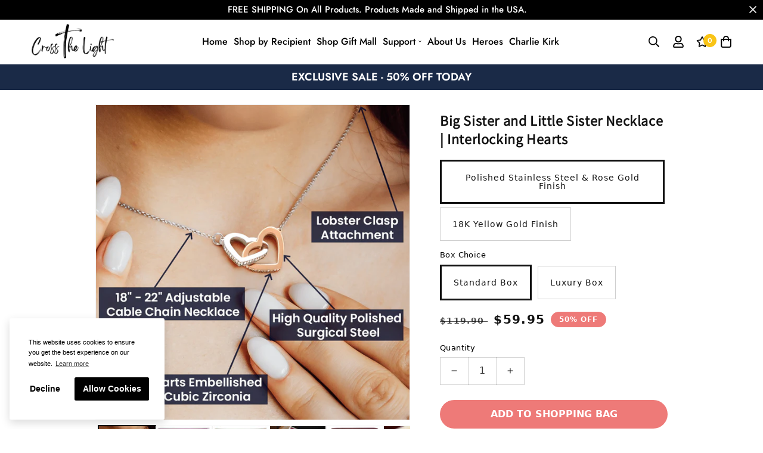

--- FILE ---
content_type: text/html; charset=utf-8
request_url: https://crossthelight.com/products/big-sister-and-little-sister-necklace-interlocking-hearts
body_size: 47662
content:

<!doctype html>
<html
  class="no-js supports-no-cookies"
  lang="en"
  data-template="product"
  
>
<head>


	<meta charset="utf-8">
    <meta name="google-site-verification" content="LlWVSdJv0-p9JR_Rip1ow6EOfa53-ukBOfMrsP8t3ro" />
	<meta http-equiv="X-UA-Compatible" content="IE=edge">
	<meta name="viewport" content="width=device-width, initial-scale=1, maximum-scale=1.0, user-scalable=0">
	<meta name="theme-color" content="#f9c416">

  <script src="https://ajax.googleapis.com/ajax/libs/jquery/3.6.4/jquery.min.js"></script><link rel="canonical" href="https://crossthelight.com/products/big-sister-and-little-sister-necklace-interlocking-hearts"><link rel="preload" as="style" href="//crossthelight.com/cdn/shop/t/9/assets/product-template.css?v=8964270189328022931700000852"><link rel="preload" as="style" href="//crossthelight.com/cdn/shop/t/9/assets/theme.css?v=155589907997806916841700000856">


<link rel="dns-prefetch" href="https://crossthelight.com/products/big-sister-and-little-sister-necklace-interlocking-hearts" crossorigin>
<link rel="dns-prefetch" href="https://cdn.shopify.com" crossorigin>
<link rel="preconnect" href="https://crossthelight.com/products/big-sister-and-little-sister-necklace-interlocking-hearts" crossorigin>
<link rel="preconnect" href="https://cdn.shopify.com" crossorigin>
<link rel="preload" as="style" href="//crossthelight.com/cdn/shop/t/9/assets/chunk.css?v=136045962525215742471700000850">
<link rel="preload" as="script" href="//crossthelight.com/cdn/shop/t/9/assets/app.min.js?v=2079968477485026601700000850">
<link rel="preload" as="script" href="//crossthelight.com/cdn/shop/t/9/assets/foxkit-app.min.js?v=48166617155657649261700000851">
<link rel="preload" as="script" href="//crossthelight.com/cdn/shop/t/9/assets/lazy-image.min.js?v=164341435460352801361700000851">

<link rel="shortcut icon" href="//crossthelight.com/cdn/shop/files/favicon.png?crop=center&height=32&v=1700005656&width=32" type="image/png"><title>Big Sister and Little Sister Necklace | Interlocking Hearts</title><meta name="description" content=" OUR SPECial bond that spans the years through laughter, worry, smiles and tears. our sense of trust that can&#39;t be broken. our depth of love sometimes unspoken. our lifetime friendship built on sharing, hugs and kisses, warmth and caring. Big sis and lil sis hearts as one. Our bond can never be undone. Give her the gif"><meta property="og:site_name" content="Cross The Light">
<meta property="og:url" content="https://crossthelight.com/products/big-sister-and-little-sister-necklace-interlocking-hearts">
<meta property="og:title" content="Big Sister and Little Sister Necklace | Interlocking Hearts">
<meta property="og:type" content="product">
<meta property="og:description" content=" OUR SPECial bond that spans the years through laughter, worry, smiles and tears. our sense of trust that can&#39;t be broken. our depth of love sometimes unspoken. our lifetime friendship built on sharing, hugs and kisses, warmth and caring. Big sis and lil sis hearts as one. Our bond can never be undone. Give her the gif"><meta property="og:image" content="http://crossthelight.com/cdn/shop/files/asset_4384_transformation_12046_3c9167f8-6a60-43fb-a532-1e9d8fd0aeca.jpg?v=1686773469">
<meta property="og:image:secure_url" content="https://crossthelight.com/cdn/shop/files/asset_4384_transformation_12046_3c9167f8-6a60-43fb-a532-1e9d8fd0aeca.jpg?v=1686773469">
<meta property="og:image:width" content="1000">
<meta property="og:image:height" content="1000"><meta property="og:price:amount" content="59.95">
<meta property="og:price:currency" content="USD"><meta name="twitter:card" content="summary_large_image">
<meta name="twitter:title" content="Big Sister and Little Sister Necklace | Interlocking Hearts">
<meta name="twitter:description" content=" OUR SPECial bond that spans the years through laughter, worry, smiles and tears. our sense of trust that can&#39;t be broken. our depth of love sometimes unspoken. our lifetime friendship built on sharing, hugs and kisses, warmth and caring. Big sis and lil sis hearts as one. Our bond can never be undone. Give her the gif">

<style media="print" id="mn-font-style">
  @font-face {  font-family: SF-Heading-font;  font-weight:https://cdn.shopify.com/s/files/1/0671/4110/7934/files/FunnyNoteDemoRegular-RpaX6.ttf?v=1699495632;  src: url(https://cdn.shopify.com/s/files/1/0671/4110/7934/files/FunnyNoteDemoRegular-RpaX6.ttf?v=1699495632);  font-display: swap;}:root {  --font-stack-header: SF-Heading-font;  --font-weight-header: 400;}@font-face {  font-family: SF-Body-font;  font-weight:400;  src: url(https://cdn.shopify.com/s/files/1/0561/2742/2636/files/Jost-Regular.ttf?v=1618297125);  font-display: swap;}@font-face {  font-family: SF-Body-font;  font-weight:500;  src: url(https://cdn.shopify.com/s/files/1/0561/2742/2636/files/Jost-Medium.ttf?v=1618297125);  font-display: swap;}@font-face {  font-family: SF-Body-font;  font-weight:600;  src: url(https://cdn.shopify.com/s/files/1/0561/2742/2636/files/Jost-SemiBold.ttf?v=1618297125);  font-display: swap;}:root {  --font-stack-body: 'SF-Body-font';  --font-weight-body: 400;;}
</style>
<style media="print" id="mn-critical-css">
  html{font-size:calc(var(--font-base-size,16) * 1px)}body{font-family:var(--font-stack-body)!important;font-weight:var(--font-weight-body);font-style:var(--font-style-body);color:var(--color-body-text);font-size:calc(var(--font-base-size,16) * 1px);line-height:calc(var(--base-line-height) * 1px);scroll-behavior:smooth}body .h1,body .h2,body .h3,body .h4,body .h5,body .h6,body h1,body h2,body h3,body h4,body h5,body h6{font-family:var(--font-stack-header);font-weight:var(--font-weight-header);font-style:var(--font-style-header);color:var(--color-heading-text);line-height:normal}body .h1,body h1{font-size:calc(((var(--font-h1-mobile))/ (var(--font-base-size))) * 1rem)}body .h2,body h2{font-size:calc(((var(--font-h2-mobile))/ (var(--font-base-size))) * 1rem)}body .h3,body h3{font-size:calc(((var(--font-h3-mobile))/ (var(--font-base-size))) * 1rem)}body .h4,body h4{font-size:calc(((var(--font-h4-mobile))/ (var(--font-base-size))) * 1rem)}body .h5,body h5{font-size:calc(((var(--font-h5-mobile))/ (var(--font-base-size))) * 1rem)}body .h6,body h6{font-size:calc(((var(--font-h6-mobile))/ (var(--font-base-size))) * 1rem);line-height:1.4}@media only screen and (min-width:768px){body .h1,body h1{font-size:calc(((var(--font-h1-desktop))/ (var(--font-base-size))) * 1rem)}body .h2,body h2{font-size:calc(((var(--font-h2-desktop))/ (var(--font-base-size))) * 1rem)}body .h3,body h3{font-size:calc(((var(--font-h3-desktop))/ (var(--font-base-size))) * 1rem)}body .h4,body h4{font-size:calc(((var(--font-h4-desktop))/ (var(--font-base-size))) * 1rem)}body .h5,body h5{font-size:calc(((var(--font-h5-desktop))/ (var(--font-base-size))) * 1rem)}body .h6,body h6{font-size:calc(((var(--font-h6-desktop))/ (var(--font-base-size))) * 1rem)}}.swiper-wrapper{display:flex}.swiper-container:not(.swiper-container-initialized) .swiper-slide{width:calc(100% / var(--items,1));flex:0 0 auto}@media (max-width:1023px){.swiper-container:not(.swiper-container-initialized) .swiper-slide{min-width:40vw;flex:0 0 auto}}@media (max-width:767px){.swiper-container:not(.swiper-container-initialized) .swiper-slide{min-width:66vw;flex:0 0 auto}}.opacity-0{opacity:0}.opacity-100{opacity:1!important;}.placeholder-background{position:absolute;top:0;right:0;bottom:0;left:0;pointer-events:none}.placeholder-background--animation{background-color:#000;animation:placeholder-background-loading 1.5s infinite linear}[data-image-loading]{position:relative}[data-image-loading]:after{content:'';background-color:#000;animation:placeholder-background-loading 1.5s infinite linear;position:absolute;top:0;left:0;width:100%;height:100%;z-index:1}[data-image-loading] img.lazyload{opacity:0}[data-image-loading] img.lazyloaded{opacity:1}.no-js [data-image-loading]{animation-name:none}.lazyload--fade-in{opacity:0;transition:.25s all}.lazyload--fade-in.lazyloaded{opacity:1}@media (min-width:768px){.hidden.md\:block{display:block!important}.hidden.md\:flex{display:flex!important}.hidden.md\:grid{display:grid!important}}@media (min-width:1024px){.hidden.lg\:block{display:block!important}.hidden.lg\:flex{display:flex!important}.hidden.lg\:grid{display:grid!important}}@media (min-width:1280px){.hidden.xl\:block{display:block!important}.hidden.xl\:flex{display:flex!important}.hidden.xl\:grid{display:grid!important}}

  h1, .h1,
  h2, .h2,
  h3, .h3,
  h4, .h4,
  h5, .h5,
  h6, .h6 {
    letter-spacing: 0px;
  }
</style>

  <script>
  // https://codebeautify.org/jsviewer

  function _debounce(fn, wait = 300) {
    let t;
    return (...args) => {
      clearTimeout(t);
      t = setTimeout(() => fn.apply(this, args), wait);
    };
  }

  try {
    window.MinimogSettings = window.MinimogSettings || {};
    window.___mnag = 'userA' + (window.___mnag1 || '') + 'gent';

    var _mh = document.querySelector('header.sf-header__mobile');
    var _dh = document.querySelector('header.sf-header__desktop');
    // Set header height
    function _shh() {
      if (!_mh || !_dh) {
        _mh = document.querySelector('header.sf-header__mobile');
        _dh = document.querySelector('header.sf-header__desktop');
      }
      // Header
      var _hd = window.innerWidth < 1024 ? _mh : _dh;
      if (_hd) {
        document.documentElement.style.setProperty('--sf-header-height', _hd.offsetHeight + 'px');
        window.MinimogSettings.headerHeight = _hd.offsetHeight;
      }
    }

    // setTopbarHeight
    function _stbh() {
      // Topbar
      var _tb = document.querySelector('.sf-topbar');
      if (_tb) {
        document.documentElement.style.setProperty('--sf-topbar-height', _tb.offsetHeight + 'px');
        window.MinimogSettings.topbarHeight = _tb.offsetHeight;
      }
    }

    // setAnnouncementHeight
    function _sah() {
      // announcement_bar
      var _ab = document.querySelector('.announcement-bar');
      if (_ab) {
        document.documentElement.style.setProperty('--sf-announcement-height', _ab.offsetHeight + 'px');
        window.MinimogSettings.topbarHeight = _ab.offsetHeight;
      }
    }

    // setMainContentPadding
    function _smcp() {
      // pageTemplate
      var _pt = document.documentElement.dataset.template;
      if (window.innerWidth >= 1024) {
        if (_dh && _dh.dataset.transparent === "true") {
          if (_pt === 'index' || _pt === 'collection') {
            document.documentElement.style.setProperty('--main-content-padding-top', '0px');
          }
        }
      } else {
        document.documentElement.style.removeProperty('--main-content-padding-top');
      }
    }

    // calculateSectionsHeight
    function _csh() {_shh();_stbh();_sah();_smcp();}
    window.addEventListener('resize', _debounce(_csh, 1000));

    document.documentElement.className = document.documentElement.className.replace('supports-no-cookies', 'supports-cookies').replace('no-js', 'js');
  } catch (error) {
    console.warn('Failed to execute critical scripts', error);
  }

  try {
    // Page speed agent
    var _nu = navigator[window.___mnag];
    var _psas = [
      {
        'b': 'ome-Li',
        'c': 'ghth',
        'd': 'ouse',
        'a': 'Chr',
      },
      {
        'd': 'hts',
        'a': 'Sp',
        'c': 'nsig',
        'b': 'eed I',
      },
      {
        'b': ' Lin',
        'd': '6_64',
        'a': 'X11;',
        'c': 'ux x8',
      }
    ];
    function __fn(i) {
      return Object.keys(_psas[i]).sort().reduce(function (a, c) { return a + _psas[i][c] }, '');
    }

    var __isPSA = (_nu.indexOf(__fn(0)) > -1 || _nu.indexOf(__fn(1)) > -1 || _nu.indexOf(__fn(2)) > -1);
    // var __isPSA = true

    window.___mnag = '!1';
    _psas = null;
  } catch (err) {
    var __isPSA = false;
    var _psas = null;
    window.___mnag = '!1';
  }

  // activateFontAndCriticalCSS
  function afnc() {
    // fontStyle & criticalStyle
    var cs = document.getElementById('mn-critical-css');
    var fs = document.getElementById('mn-font-style');
    if (cs) cs.media = 'all';
    if (fs) fs.media = 'all';
  }

  if (!__isPSA) afnc();

  // __activateStyle(this)
  function __as(l) {
    l.rel = 'stylesheet';
    l.media = 'all';
    l.removeAttribute('onload');
  }

  // _onChunkStyleLoad(this)
  function __ocsl(l) {
    if (!__isPSA) __as(l);
  }

  window.__isPSA = __isPSA;
</script>

  
<style data-shopify>:root {		/* BODY */		--base-line-height: 28;		/* PRIMARY COLORS */		--color-primary: #f9c416;		--plyr-color-main: #f9c416;		--color-primary-darker: #cd9e05;		/* TEXT COLORS */		--color-body-text: #000000;		--color-heading-text: #000000;		--color-sub-text: #666666;		--color-text-link: #f9c416;		--color-text-link-hover: #999999;		/* BUTTON COLORS */		--color-btn-bg:  #000000;		--color-btn-bg-hover: #f9c416;		--color-btn-text: #f9c416;		--color-btn-text-hover: #000000;    	--color-btn-secondary-border: #000000;    	--color-btn-secondary-text: #000000;		--btn-letter-spacing: 0px;		--btn-border-radius: 5px;		--btn-border-width: 1px;		--btn-line-height: 23px;				/* PRODUCT COLORS */		--product-title-color: #000000;		--product-sale-price-color: #666666;		--product-regular-price-color: #000000;		--product-type-color: #666666;		--product-desc-color: #666666;		/* TOPBAR COLORS */		--color-topbar-background: #ffffff;		--color-topbar-text: #000000;		/* MENU BAR COLORS */		--color-menu-background: #000000;		--color-menu-text: #f8f8f8;		/* BORDER COLORS */		--color-border: rgba(0,0,0,0);		/* FOOTER COLORS */		--color-footer-text: #ffffff;		--color-footer-subtext: #ffffff;		--color-footer-background: #0b0b0b;		--color-footer-link: #f9c416;		--color-footer-link-hover: #f9c416;		--color-footer-background-mobile: #F5F5F5;		/* FOOTER BOTTOM COLORS */		--color-footer-bottom-text: #ffffff;		--color-footer-bottom-background: #000000;		--color-footer-bottom-background-mobile: #F5F5F5;		/* HEADER */		--color-header-text: #000000;		--color-header-transparent-text: #000000;		--color-main-background: #ffffff;		--color-field-background: #ffffff;		--color-header-background: #ffffff;		--color-cart-wishlist-count: #ffffff;		--bg-cart-wishlist-count: #f9c416;		--swatch-item-background-default: #f7f8fa;		--text-gray-400: #777777;		--text-gray-9b: #9b9b9b;		--text-black: #000000;		--text-white: #ffffff;		--bg-gray-400: #f7f8fa;		--bg-black: #000000;		--rounded-full: 9999px;		--border-color-1: #eeeeee;		--border-color-2: #b2b2b2;		--border-color-3: #d2d2d2;		--border-color-4: #737373;		--color-secondary: #666666;		--color-success: #3a8735;		--color-warning: #ff706b;		--color-info: #959595;		--color-disabled: #cecece;		--bg-disabled: #f7f7f7;		--bg-hover: #737373;		--bg-color-tooltip: #fded06;		--text-color-tooltip: #000000;		--color-image-overlay: #000000;		--opacity-image-overlay: 0.2;		--theme-shadow: 0 5px 15px 0 rgba(0, 0, 0, 0.07);    	--arrow-select-box: url(//crossthelight.com/cdn/shop/t/9/assets/ar-down.svg?v=92728264558441377851700000850);		/* FONT SIZES */		--font-base-size: 16;		--font-btn-size: 16px;		--font-btn-weight: 500;		--font-h1-desktop: 54;		--font-h1-mobile: 50;		--font-h2-desktop: 42;		--font-h2-mobile: 37;		--font-h3-desktop: 31;		--font-h3-mobile: 28;		--font-h4-desktop: 27;		--font-h4-mobile: 24;		--font-h5-desktop: 23;		--font-h5-mobile: 20;		--font-h6-desktop: 21;		--font-h6-mobile: 19;    	--arrow-down-url: url(//crossthelight.com/cdn/shop/t/9/assets/arrow-down.svg?v=157552497485556416461700000850);    	--arrow-down-white-url: url(//crossthelight.com/cdn/shop/t/9/assets/arrow-down-white.svg?v=70535736727834135531700000850);    	--product-title-line-clamp: unset;		--spacing-sections-desktop: 100px;        --spacing-sections-tablet: 75px;        --spacing-sections-mobile: 50px;	}
</style><link media="print" onload="this.media = 'all'" rel="stylesheet" href="//crossthelight.com/cdn/shop/t/9/assets/product-template.css?v=8964270189328022931700000852"><link type="text/css" href="//crossthelight.com/cdn/shop/t/9/assets/custom.css?v=146394294381123477531700000888" rel="stylesheet">

<style data-shopify>body {
    --container-width: 1200;
    --fluid-container-width: 1620px;
    --fluid-container-offset: 65px;
    background-color: #ffffff;
  }
  [style*="--aspect-ratio"]:before {
    padding-top: calc(100% / (0.0001 + var(--aspect-ratio, 16/9)));
  }
  @media ( max-width: 767px ) {
    [style*="--aspect-ratio"]:before {
      padding-top: calc(100% / (0.0001 + var(--aspect-ratio-mobile, var(--aspect-ratio, 16/9)) ));
    }
  }.sf-topbar {  border-color: #eee;}[id$="16225125199f82d8fe"] .section-my {  padding-top: 45px;  padding-bottom: 45px;  margin-bottom: 0;  margin-top: 0;}[id$="16225125199f82d8fe"] {  border-top: 1px solid #eee;}.sf__font-normal {  font-weight: 400;}[id$="16225316461d1cff80"]  .collection-card__info  h3  a {  font-weight: 400;  font-size: 24px;  line-height: 34px;  margin-bottom: 4px;}[id$="16225316461d1cff80"]  .collection-card__info  p {  color: #666;}[id$="16225125199f82d8fe"] .sf-icon-box__text h3 {  line-height: 26px;  font-size: 20px;  font-weight: 500;}@media (min-width: 1536px) {  [id$="1621243260e1af0c20"] .slide__block-title {    font-size: 100px;    line-height: 95px;  }}@media (max-width: 576px) {  [id$="1621243260e1af0c20"] a.sf__mobile-button,  [id$="162251092958fcda7c"] .sf__btn-primary,  [id$="162251092958fcda7c"] .sf__btn-secondary {    width: 100%;  }  [id$="16225316461d1cff80"] .section__heading {    text-align: center;  }  [id$="16225316461d1cff80"]    .collection-card__info    h3    a {    font-weight: 500;  }  [id$="16225316461d1cff80"]    .collection-card__info    p {    font-size: 14px;    line-height: 20px;  }  [id$="16225125199f82d8fe"] .sf-icon-box__text h3 {    font-size: 18px;    margin-bottom: 2px;  }}
</style>

  

  <link href="//crossthelight.com/cdn/shop/t/9/assets/theme.css?v=155589907997806916841700000856" rel="stylesheet" type="text/css" media="all" />
  <link href="//crossthelight.com/cdn/shop/t/9/assets/chunk.css?v=136045962525215742471700000850" rel="stylesheet" type="text/css" media="all" />

  <script src="//crossthelight.com/cdn/shop/t/9/assets/theme-global.js?v=57777481096624029791700000856" defer="defer"></script>
  <script src="//crossthelight.com/cdn/shop/t/9/assets/product-form.min.js?v=86221198764360150501700000851" defer="defer"></script>
  <script src="//crossthelight.com/cdn/shop/t/9/assets/lazy-image.min.js?v=164341435460352801361700000851" defer="defer"></script>

  <script>window.performance && window.performance.mark && window.performance.mark('shopify.content_for_header.start');</script><meta name="google-site-verification" content="0GF06mqfSk4ZbFAiu6yDs5jIO-ZR0hWaTlgRj8IPCKw">
<meta id="shopify-digital-wallet" name="shopify-digital-wallet" content="/55747281104/digital_wallets/dialog">
<meta name="shopify-checkout-api-token" content="dc910dfe254ecb03e9175b1358439fd9">
<meta id="in-context-paypal-metadata" data-shop-id="55747281104" data-venmo-supported="true" data-environment="production" data-locale="en_US" data-paypal-v4="true" data-currency="USD">
<link rel="alternate" type="application/json+oembed" href="https://crossthelight.com/products/big-sister-and-little-sister-necklace-interlocking-hearts.oembed">
<script async="async" src="/checkouts/internal/preloads.js?locale=en-US"></script>
<link rel="preconnect" href="https://shop.app" crossorigin="anonymous">
<script async="async" src="https://shop.app/checkouts/internal/preloads.js?locale=en-US&shop_id=55747281104" crossorigin="anonymous"></script>
<script id="shopify-features" type="application/json">{"accessToken":"dc910dfe254ecb03e9175b1358439fd9","betas":["rich-media-storefront-analytics"],"domain":"crossthelight.com","predictiveSearch":true,"shopId":55747281104,"locale":"en"}</script>
<script>var Shopify = Shopify || {};
Shopify.shop = "cross-the-light.myshopify.com";
Shopify.locale = "en";
Shopify.currency = {"active":"USD","rate":"1.0"};
Shopify.country = "US";
Shopify.theme = {"name":"Cross the Light","id":130859073744,"schema_name":"Cross the Light - OS 2.0","schema_version":"1.0.0","theme_store_id":null,"role":"main"};
Shopify.theme.handle = "null";
Shopify.theme.style = {"id":null,"handle":null};
Shopify.cdnHost = "crossthelight.com/cdn";
Shopify.routes = Shopify.routes || {};
Shopify.routes.root = "/";</script>
<script type="module">!function(o){(o.Shopify=o.Shopify||{}).modules=!0}(window);</script>
<script>!function(o){function n(){var o=[];function n(){o.push(Array.prototype.slice.apply(arguments))}return n.q=o,n}var t=o.Shopify=o.Shopify||{};t.loadFeatures=n(),t.autoloadFeatures=n()}(window);</script>
<script>
  window.ShopifyPay = window.ShopifyPay || {};
  window.ShopifyPay.apiHost = "shop.app\/pay";
  window.ShopifyPay.redirectState = null;
</script>
<script id="shop-js-analytics" type="application/json">{"pageType":"product"}</script>
<script defer="defer" async type="module" src="//crossthelight.com/cdn/shopifycloud/shop-js/modules/v2/client.init-shop-cart-sync_BN7fPSNr.en.esm.js"></script>
<script defer="defer" async type="module" src="//crossthelight.com/cdn/shopifycloud/shop-js/modules/v2/chunk.common_Cbph3Kss.esm.js"></script>
<script defer="defer" async type="module" src="//crossthelight.com/cdn/shopifycloud/shop-js/modules/v2/chunk.modal_DKumMAJ1.esm.js"></script>
<script type="module">
  await import("//crossthelight.com/cdn/shopifycloud/shop-js/modules/v2/client.init-shop-cart-sync_BN7fPSNr.en.esm.js");
await import("//crossthelight.com/cdn/shopifycloud/shop-js/modules/v2/chunk.common_Cbph3Kss.esm.js");
await import("//crossthelight.com/cdn/shopifycloud/shop-js/modules/v2/chunk.modal_DKumMAJ1.esm.js");

  window.Shopify.SignInWithShop?.initShopCartSync?.({"fedCMEnabled":true,"windoidEnabled":true});

</script>
<script defer="defer" async type="module" src="//crossthelight.com/cdn/shopifycloud/shop-js/modules/v2/client.payment-terms_BxzfvcZJ.en.esm.js"></script>
<script defer="defer" async type="module" src="//crossthelight.com/cdn/shopifycloud/shop-js/modules/v2/chunk.common_Cbph3Kss.esm.js"></script>
<script defer="defer" async type="module" src="//crossthelight.com/cdn/shopifycloud/shop-js/modules/v2/chunk.modal_DKumMAJ1.esm.js"></script>
<script type="module">
  await import("//crossthelight.com/cdn/shopifycloud/shop-js/modules/v2/client.payment-terms_BxzfvcZJ.en.esm.js");
await import("//crossthelight.com/cdn/shopifycloud/shop-js/modules/v2/chunk.common_Cbph3Kss.esm.js");
await import("//crossthelight.com/cdn/shopifycloud/shop-js/modules/v2/chunk.modal_DKumMAJ1.esm.js");

  
</script>
<script>
  window.Shopify = window.Shopify || {};
  if (!window.Shopify.featureAssets) window.Shopify.featureAssets = {};
  window.Shopify.featureAssets['shop-js'] = {"shop-cart-sync":["modules/v2/client.shop-cart-sync_CJVUk8Jm.en.esm.js","modules/v2/chunk.common_Cbph3Kss.esm.js","modules/v2/chunk.modal_DKumMAJ1.esm.js"],"init-fed-cm":["modules/v2/client.init-fed-cm_7Fvt41F4.en.esm.js","modules/v2/chunk.common_Cbph3Kss.esm.js","modules/v2/chunk.modal_DKumMAJ1.esm.js"],"init-shop-email-lookup-coordinator":["modules/v2/client.init-shop-email-lookup-coordinator_Cc088_bR.en.esm.js","modules/v2/chunk.common_Cbph3Kss.esm.js","modules/v2/chunk.modal_DKumMAJ1.esm.js"],"init-windoid":["modules/v2/client.init-windoid_hPopwJRj.en.esm.js","modules/v2/chunk.common_Cbph3Kss.esm.js","modules/v2/chunk.modal_DKumMAJ1.esm.js"],"shop-button":["modules/v2/client.shop-button_B0jaPSNF.en.esm.js","modules/v2/chunk.common_Cbph3Kss.esm.js","modules/v2/chunk.modal_DKumMAJ1.esm.js"],"shop-cash-offers":["modules/v2/client.shop-cash-offers_DPIskqss.en.esm.js","modules/v2/chunk.common_Cbph3Kss.esm.js","modules/v2/chunk.modal_DKumMAJ1.esm.js"],"shop-toast-manager":["modules/v2/client.shop-toast-manager_CK7RT69O.en.esm.js","modules/v2/chunk.common_Cbph3Kss.esm.js","modules/v2/chunk.modal_DKumMAJ1.esm.js"],"init-shop-cart-sync":["modules/v2/client.init-shop-cart-sync_BN7fPSNr.en.esm.js","modules/v2/chunk.common_Cbph3Kss.esm.js","modules/v2/chunk.modal_DKumMAJ1.esm.js"],"init-customer-accounts-sign-up":["modules/v2/client.init-customer-accounts-sign-up_CfPf4CXf.en.esm.js","modules/v2/client.shop-login-button_DeIztwXF.en.esm.js","modules/v2/chunk.common_Cbph3Kss.esm.js","modules/v2/chunk.modal_DKumMAJ1.esm.js"],"pay-button":["modules/v2/client.pay-button_CgIwFSYN.en.esm.js","modules/v2/chunk.common_Cbph3Kss.esm.js","modules/v2/chunk.modal_DKumMAJ1.esm.js"],"init-customer-accounts":["modules/v2/client.init-customer-accounts_DQ3x16JI.en.esm.js","modules/v2/client.shop-login-button_DeIztwXF.en.esm.js","modules/v2/chunk.common_Cbph3Kss.esm.js","modules/v2/chunk.modal_DKumMAJ1.esm.js"],"avatar":["modules/v2/client.avatar_BTnouDA3.en.esm.js"],"init-shop-for-new-customer-accounts":["modules/v2/client.init-shop-for-new-customer-accounts_CsZy_esa.en.esm.js","modules/v2/client.shop-login-button_DeIztwXF.en.esm.js","modules/v2/chunk.common_Cbph3Kss.esm.js","modules/v2/chunk.modal_DKumMAJ1.esm.js"],"shop-follow-button":["modules/v2/client.shop-follow-button_BRMJjgGd.en.esm.js","modules/v2/chunk.common_Cbph3Kss.esm.js","modules/v2/chunk.modal_DKumMAJ1.esm.js"],"checkout-modal":["modules/v2/client.checkout-modal_B9Drz_yf.en.esm.js","modules/v2/chunk.common_Cbph3Kss.esm.js","modules/v2/chunk.modal_DKumMAJ1.esm.js"],"shop-login-button":["modules/v2/client.shop-login-button_DeIztwXF.en.esm.js","modules/v2/chunk.common_Cbph3Kss.esm.js","modules/v2/chunk.modal_DKumMAJ1.esm.js"],"lead-capture":["modules/v2/client.lead-capture_DXYzFM3R.en.esm.js","modules/v2/chunk.common_Cbph3Kss.esm.js","modules/v2/chunk.modal_DKumMAJ1.esm.js"],"shop-login":["modules/v2/client.shop-login_CA5pJqmO.en.esm.js","modules/v2/chunk.common_Cbph3Kss.esm.js","modules/v2/chunk.modal_DKumMAJ1.esm.js"],"payment-terms":["modules/v2/client.payment-terms_BxzfvcZJ.en.esm.js","modules/v2/chunk.common_Cbph3Kss.esm.js","modules/v2/chunk.modal_DKumMAJ1.esm.js"]};
</script>
<script>(function() {
  var isLoaded = false;
  function asyncLoad() {
    if (isLoaded) return;
    isLoaded = true;
    var urls = ["https:\/\/cdn.adtrace.ai\/facebook-track.js?shop=cross-the-light.myshopify.com","https:\/\/loox.io\/widget\/Ek-2bNg9E5\/loox.1759011853478.js?shop=cross-the-light.myshopify.com"];
    for (var i = 0; i < urls.length; i++) {
      var s = document.createElement('script');
      s.type = 'text/javascript';
      s.async = true;
      s.src = urls[i];
      var x = document.getElementsByTagName('script')[0];
      x.parentNode.insertBefore(s, x);
    }
  };
  if(window.attachEvent) {
    window.attachEvent('onload', asyncLoad);
  } else {
    window.addEventListener('load', asyncLoad, false);
  }
})();</script>
<script id="__st">var __st={"a":55747281104,"offset":-21600,"reqid":"417d8459-3590-4594-9e60-1febdd4bf61d-1769910836","pageurl":"crossthelight.com\/products\/big-sister-and-little-sister-necklace-interlocking-hearts","u":"edf1b6a6fde2","p":"product","rtyp":"product","rid":7908614963408};</script>
<script>window.ShopifyPaypalV4VisibilityTracking = true;</script>
<script id="captcha-bootstrap">!function(){'use strict';const t='contact',e='account',n='new_comment',o=[[t,t],['blogs',n],['comments',n],[t,'customer']],c=[[e,'customer_login'],[e,'guest_login'],[e,'recover_customer_password'],[e,'create_customer']],r=t=>t.map((([t,e])=>`form[action*='/${t}']:not([data-nocaptcha='true']) input[name='form_type'][value='${e}']`)).join(','),a=t=>()=>t?[...document.querySelectorAll(t)].map((t=>t.form)):[];function s(){const t=[...o],e=r(t);return a(e)}const i='password',u='form_key',d=['recaptcha-v3-token','g-recaptcha-response','h-captcha-response',i],f=()=>{try{return window.sessionStorage}catch{return}},m='__shopify_v',_=t=>t.elements[u];function p(t,e,n=!1){try{const o=window.sessionStorage,c=JSON.parse(o.getItem(e)),{data:r}=function(t){const{data:e,action:n}=t;return t[m]||n?{data:e,action:n}:{data:t,action:n}}(c);for(const[e,n]of Object.entries(r))t.elements[e]&&(t.elements[e].value=n);n&&o.removeItem(e)}catch(o){console.error('form repopulation failed',{error:o})}}const l='form_type',E='cptcha';function T(t){t.dataset[E]=!0}const w=window,h=w.document,L='Shopify',v='ce_forms',y='captcha';let A=!1;((t,e)=>{const n=(g='f06e6c50-85a8-45c8-87d0-21a2b65856fe',I='https://cdn.shopify.com/shopifycloud/storefront-forms-hcaptcha/ce_storefront_forms_captcha_hcaptcha.v1.5.2.iife.js',D={infoText:'Protected by hCaptcha',privacyText:'Privacy',termsText:'Terms'},(t,e,n)=>{const o=w[L][v],c=o.bindForm;if(c)return c(t,g,e,D).then(n);var r;o.q.push([[t,g,e,D],n]),r=I,A||(h.body.append(Object.assign(h.createElement('script'),{id:'captcha-provider',async:!0,src:r})),A=!0)});var g,I,D;w[L]=w[L]||{},w[L][v]=w[L][v]||{},w[L][v].q=[],w[L][y]=w[L][y]||{},w[L][y].protect=function(t,e){n(t,void 0,e),T(t)},Object.freeze(w[L][y]),function(t,e,n,w,h,L){const[v,y,A,g]=function(t,e,n){const i=e?o:[],u=t?c:[],d=[...i,...u],f=r(d),m=r(i),_=r(d.filter((([t,e])=>n.includes(e))));return[a(f),a(m),a(_),s()]}(w,h,L),I=t=>{const e=t.target;return e instanceof HTMLFormElement?e:e&&e.form},D=t=>v().includes(t);t.addEventListener('submit',(t=>{const e=I(t);if(!e)return;const n=D(e)&&!e.dataset.hcaptchaBound&&!e.dataset.recaptchaBound,o=_(e),c=g().includes(e)&&(!o||!o.value);(n||c)&&t.preventDefault(),c&&!n&&(function(t){try{if(!f())return;!function(t){const e=f();if(!e)return;const n=_(t);if(!n)return;const o=n.value;o&&e.removeItem(o)}(t);const e=Array.from(Array(32),(()=>Math.random().toString(36)[2])).join('');!function(t,e){_(t)||t.append(Object.assign(document.createElement('input'),{type:'hidden',name:u})),t.elements[u].value=e}(t,e),function(t,e){const n=f();if(!n)return;const o=[...t.querySelectorAll(`input[type='${i}']`)].map((({name:t})=>t)),c=[...d,...o],r={};for(const[a,s]of new FormData(t).entries())c.includes(a)||(r[a]=s);n.setItem(e,JSON.stringify({[m]:1,action:t.action,data:r}))}(t,e)}catch(e){console.error('failed to persist form',e)}}(e),e.submit())}));const S=(t,e)=>{t&&!t.dataset[E]&&(n(t,e.some((e=>e===t))),T(t))};for(const o of['focusin','change'])t.addEventListener(o,(t=>{const e=I(t);D(e)&&S(e,y())}));const B=e.get('form_key'),M=e.get(l),P=B&&M;t.addEventListener('DOMContentLoaded',(()=>{const t=y();if(P)for(const e of t)e.elements[l].value===M&&p(e,B);[...new Set([...A(),...v().filter((t=>'true'===t.dataset.shopifyCaptcha))])].forEach((e=>S(e,t)))}))}(h,new URLSearchParams(w.location.search),n,t,e,['guest_login'])})(!0,!0)}();</script>
<script integrity="sha256-4kQ18oKyAcykRKYeNunJcIwy7WH5gtpwJnB7kiuLZ1E=" data-source-attribution="shopify.loadfeatures" defer="defer" src="//crossthelight.com/cdn/shopifycloud/storefront/assets/storefront/load_feature-a0a9edcb.js" crossorigin="anonymous"></script>
<script crossorigin="anonymous" defer="defer" src="//crossthelight.com/cdn/shopifycloud/storefront/assets/shopify_pay/storefront-65b4c6d7.js?v=20250812"></script>
<script data-source-attribution="shopify.dynamic_checkout.dynamic.init">var Shopify=Shopify||{};Shopify.PaymentButton=Shopify.PaymentButton||{isStorefrontPortableWallets:!0,init:function(){window.Shopify.PaymentButton.init=function(){};var t=document.createElement("script");t.src="https://crossthelight.com/cdn/shopifycloud/portable-wallets/latest/portable-wallets.en.js",t.type="module",document.head.appendChild(t)}};
</script>
<script data-source-attribution="shopify.dynamic_checkout.buyer_consent">
  function portableWalletsHideBuyerConsent(e){var t=document.getElementById("shopify-buyer-consent"),n=document.getElementById("shopify-subscription-policy-button");t&&n&&(t.classList.add("hidden"),t.setAttribute("aria-hidden","true"),n.removeEventListener("click",e))}function portableWalletsShowBuyerConsent(e){var t=document.getElementById("shopify-buyer-consent"),n=document.getElementById("shopify-subscription-policy-button");t&&n&&(t.classList.remove("hidden"),t.removeAttribute("aria-hidden"),n.addEventListener("click",e))}window.Shopify?.PaymentButton&&(window.Shopify.PaymentButton.hideBuyerConsent=portableWalletsHideBuyerConsent,window.Shopify.PaymentButton.showBuyerConsent=portableWalletsShowBuyerConsent);
</script>
<script data-source-attribution="shopify.dynamic_checkout.cart.bootstrap">document.addEventListener("DOMContentLoaded",(function(){function t(){return document.querySelector("shopify-accelerated-checkout-cart, shopify-accelerated-checkout")}if(t())Shopify.PaymentButton.init();else{new MutationObserver((function(e,n){t()&&(Shopify.PaymentButton.init(),n.disconnect())})).observe(document.body,{childList:!0,subtree:!0})}}));
</script>
<link id="shopify-accelerated-checkout-styles" rel="stylesheet" media="screen" href="https://crossthelight.com/cdn/shopifycloud/portable-wallets/latest/accelerated-checkout-backwards-compat.css" crossorigin="anonymous">
<style id="shopify-accelerated-checkout-cart">
        #shopify-buyer-consent {
  margin-top: 1em;
  display: inline-block;
  width: 100%;
}

#shopify-buyer-consent.hidden {
  display: none;
}

#shopify-subscription-policy-button {
  background: none;
  border: none;
  padding: 0;
  text-decoration: underline;
  font-size: inherit;
  cursor: pointer;
}

#shopify-subscription-policy-button::before {
  box-shadow: none;
}

      </style>

<script>window.performance && window.performance.mark && window.performance.mark('shopify.content_for_header.end');</script>

	<script>var loox_global_hash = '1767453829080';</script><style>.loox-reviews-default { max-width: 1200px; margin: 0 auto; }.loox-rating .loox-icon { color:#0E1EF9; }
:root { --lxs-rating-icon-color: #0E1EF9; }</style>
<!-- BEGIN app block: shopify://apps/capi-facebook-pixel-meta-api/blocks/facebook-ads-pixels/4ad3004f-fa0b-4587-a4f1-4d8ce89e9fbb -->









<script>
    window.__adTraceFacebookPaused = ``;
    window.__adTraceFacebookServerSideApiEnabled = ``;
    window.__adTraceShopifyDomain = `https://crossthelight.com`;
    window.__adTraceIsProductPage = `product.shineon-fast`.includes("product");
    window.__adTraceShopCurrency = `USD`;
    window.__adTraceProductInfo = {
        "id": "7908614963408",
        "name": `Big Sister and Little Sister Necklace | Interlocking Hearts`,
        "price": "59.95",
        "url": "/products/big-sister-and-little-sister-necklace-interlocking-hearts",
        "description": "\u003cp\u003e \u003cstrong\u003eOUR SPECial bond that spans the years through laughter, worry, smiles and tears. our sense of trust that can't be broken. our depth of love sometimes unspoken. our lifetime friendship built on sharing, hugs and kisses, warmth and caring.   Big sis and lil sis hearts as one.   Our bond can never be undone.\u003c\/strong\u003e\u003c\/p\u003e\u003cp\u003e\u003cimg src=\"https:\/\/cdn.shineon.com\/long-form-description-images\/interlocking-hearts-lifestyle.jpg\" width=\"480\" height=\"480\"\u003e\u003c\/p\u003e\u003cp\u003e \u003c\/p\u003e\u003cp\u003eGive her the gift that symbolizes your never-ending love. Featuring two lovely hearts embellished with cubic zirconia crystals, this \u003cstrong\u003eInterlocking Hearts \u003c\/strong\u003enecklace is the perfect accessory for everyday wear. Whether it's a memorable anniversary or a special birthday, make sure to dazzle your special someone by gifting them this stunning necklace.\u003c\/p\u003e\u003cp\u003e \u003c\/p\u003e\u003cp\u003e\u003cimg src=\"https:\/\/cdn.shineon.com\/long-form-description-images\/interlocking-hearts-no-mc-placeholder.jpg\" width=\"480\" height=\"480\" data-so-dynamic-description-image=\"\"\u003e\u003c\/p\u003e\u003cp\u003e \u003c\/p\u003e\u003cul\u003e\n\u003cli\u003eTwo heart pendants embellished with CZ crystals\u003c\/li\u003e\n\u003cli\u003eHigh quality polished surgical steel and rose gold finish or 18k yellow gold finish\u003c\/li\u003e\n\u003cli\u003ePendant dimensions: 0.6\" (1.5cm) height \/ 1.1\" (2.8cm) width\u003c\/li\u003e\n\u003cli\u003eAdjustable length: 18\" - 22\" (45.72 cm - 55.88 cm)\u003c\/li\u003e\n\u003cli\u003eLobster clasp\u003c\/li\u003e\n\u003c\/ul\u003e\u003cp\u003e \u003c\/p\u003e\u003cp\u003e\u003cimg src=\"https:\/\/cdn.shineon.com\/long-form-description-images\/interlocking-hearts-specifications.jpg\" width=\"480\" height=\"480\"\u003e\u003c\/p\u003e\u003cp\u003e \u003c\/p\u003e\u003cp\u003eYour piece is lovingly packaged in a complimentary soft touch box for easy gifting. Elevate your presentation by upgrading to the mahogany style luxury box, which features a brilliant LED spotlight.\u003c\/p\u003e",
        "image": "//crossthelight.com/cdn/shop/files/asset_4384_transformation_12046_3c9167f8-6a60-43fb-a532-1e9d8fd0aeca.jpg?v=1686773469"
    };
    
</script>
<!-- END app block --><script src="https://cdn.shopify.com/extensions/15956640-5fbd-4282-a77e-c39c9c2d6136/facebook-instagram-pixels-at-90/assets/facebook-pixel.js" type="text/javascript" defer="defer"></script>
<link href="https://monorail-edge.shopifysvc.com" rel="dns-prefetch">
<script>(function(){if ("sendBeacon" in navigator && "performance" in window) {try {var session_token_from_headers = performance.getEntriesByType('navigation')[0].serverTiming.find(x => x.name == '_s').description;} catch {var session_token_from_headers = undefined;}var session_cookie_matches = document.cookie.match(/_shopify_s=([^;]*)/);var session_token_from_cookie = session_cookie_matches && session_cookie_matches.length === 2 ? session_cookie_matches[1] : "";var session_token = session_token_from_headers || session_token_from_cookie || "";function handle_abandonment_event(e) {var entries = performance.getEntries().filter(function(entry) {return /monorail-edge.shopifysvc.com/.test(entry.name);});if (!window.abandonment_tracked && entries.length === 0) {window.abandonment_tracked = true;var currentMs = Date.now();var navigation_start = performance.timing.navigationStart;var payload = {shop_id: 55747281104,url: window.location.href,navigation_start,duration: currentMs - navigation_start,session_token,page_type: "product"};window.navigator.sendBeacon("https://monorail-edge.shopifysvc.com/v1/produce", JSON.stringify({schema_id: "online_store_buyer_site_abandonment/1.1",payload: payload,metadata: {event_created_at_ms: currentMs,event_sent_at_ms: currentMs}}));}}window.addEventListener('pagehide', handle_abandonment_event);}}());</script>
<script id="web-pixels-manager-setup">(function e(e,d,r,n,o){if(void 0===o&&(o={}),!Boolean(null===(a=null===(i=window.Shopify)||void 0===i?void 0:i.analytics)||void 0===a?void 0:a.replayQueue)){var i,a;window.Shopify=window.Shopify||{};var t=window.Shopify;t.analytics=t.analytics||{};var s=t.analytics;s.replayQueue=[],s.publish=function(e,d,r){return s.replayQueue.push([e,d,r]),!0};try{self.performance.mark("wpm:start")}catch(e){}var l=function(){var e={modern:/Edge?\/(1{2}[4-9]|1[2-9]\d|[2-9]\d{2}|\d{4,})\.\d+(\.\d+|)|Firefox\/(1{2}[4-9]|1[2-9]\d|[2-9]\d{2}|\d{4,})\.\d+(\.\d+|)|Chrom(ium|e)\/(9{2}|\d{3,})\.\d+(\.\d+|)|(Maci|X1{2}).+ Version\/(15\.\d+|(1[6-9]|[2-9]\d|\d{3,})\.\d+)([,.]\d+|)( \(\w+\)|)( Mobile\/\w+|) Safari\/|Chrome.+OPR\/(9{2}|\d{3,})\.\d+\.\d+|(CPU[ +]OS|iPhone[ +]OS|CPU[ +]iPhone|CPU IPhone OS|CPU iPad OS)[ +]+(15[._]\d+|(1[6-9]|[2-9]\d|\d{3,})[._]\d+)([._]\d+|)|Android:?[ /-](13[3-9]|1[4-9]\d|[2-9]\d{2}|\d{4,})(\.\d+|)(\.\d+|)|Android.+Firefox\/(13[5-9]|1[4-9]\d|[2-9]\d{2}|\d{4,})\.\d+(\.\d+|)|Android.+Chrom(ium|e)\/(13[3-9]|1[4-9]\d|[2-9]\d{2}|\d{4,})\.\d+(\.\d+|)|SamsungBrowser\/([2-9]\d|\d{3,})\.\d+/,legacy:/Edge?\/(1[6-9]|[2-9]\d|\d{3,})\.\d+(\.\d+|)|Firefox\/(5[4-9]|[6-9]\d|\d{3,})\.\d+(\.\d+|)|Chrom(ium|e)\/(5[1-9]|[6-9]\d|\d{3,})\.\d+(\.\d+|)([\d.]+$|.*Safari\/(?![\d.]+ Edge\/[\d.]+$))|(Maci|X1{2}).+ Version\/(10\.\d+|(1[1-9]|[2-9]\d|\d{3,})\.\d+)([,.]\d+|)( \(\w+\)|)( Mobile\/\w+|) Safari\/|Chrome.+OPR\/(3[89]|[4-9]\d|\d{3,})\.\d+\.\d+|(CPU[ +]OS|iPhone[ +]OS|CPU[ +]iPhone|CPU IPhone OS|CPU iPad OS)[ +]+(10[._]\d+|(1[1-9]|[2-9]\d|\d{3,})[._]\d+)([._]\d+|)|Android:?[ /-](13[3-9]|1[4-9]\d|[2-9]\d{2}|\d{4,})(\.\d+|)(\.\d+|)|Mobile Safari.+OPR\/([89]\d|\d{3,})\.\d+\.\d+|Android.+Firefox\/(13[5-9]|1[4-9]\d|[2-9]\d{2}|\d{4,})\.\d+(\.\d+|)|Android.+Chrom(ium|e)\/(13[3-9]|1[4-9]\d|[2-9]\d{2}|\d{4,})\.\d+(\.\d+|)|Android.+(UC? ?Browser|UCWEB|U3)[ /]?(15\.([5-9]|\d{2,})|(1[6-9]|[2-9]\d|\d{3,})\.\d+)\.\d+|SamsungBrowser\/(5\.\d+|([6-9]|\d{2,})\.\d+)|Android.+MQ{2}Browser\/(14(\.(9|\d{2,})|)|(1[5-9]|[2-9]\d|\d{3,})(\.\d+|))(\.\d+|)|K[Aa][Ii]OS\/(3\.\d+|([4-9]|\d{2,})\.\d+)(\.\d+|)/},d=e.modern,r=e.legacy,n=navigator.userAgent;return n.match(d)?"modern":n.match(r)?"legacy":"unknown"}(),u="modern"===l?"modern":"legacy",c=(null!=n?n:{modern:"",legacy:""})[u],f=function(e){return[e.baseUrl,"/wpm","/b",e.hashVersion,"modern"===e.buildTarget?"m":"l",".js"].join("")}({baseUrl:d,hashVersion:r,buildTarget:u}),m=function(e){var d=e.version,r=e.bundleTarget,n=e.surface,o=e.pageUrl,i=e.monorailEndpoint;return{emit:function(e){var a=e.status,t=e.errorMsg,s=(new Date).getTime(),l=JSON.stringify({metadata:{event_sent_at_ms:s},events:[{schema_id:"web_pixels_manager_load/3.1",payload:{version:d,bundle_target:r,page_url:o,status:a,surface:n,error_msg:t},metadata:{event_created_at_ms:s}}]});if(!i)return console&&console.warn&&console.warn("[Web Pixels Manager] No Monorail endpoint provided, skipping logging."),!1;try{return self.navigator.sendBeacon.bind(self.navigator)(i,l)}catch(e){}var u=new XMLHttpRequest;try{return u.open("POST",i,!0),u.setRequestHeader("Content-Type","text/plain"),u.send(l),!0}catch(e){return console&&console.warn&&console.warn("[Web Pixels Manager] Got an unhandled error while logging to Monorail."),!1}}}}({version:r,bundleTarget:l,surface:e.surface,pageUrl:self.location.href,monorailEndpoint:e.monorailEndpoint});try{o.browserTarget=l,function(e){var d=e.src,r=e.async,n=void 0===r||r,o=e.onload,i=e.onerror,a=e.sri,t=e.scriptDataAttributes,s=void 0===t?{}:t,l=document.createElement("script"),u=document.querySelector("head"),c=document.querySelector("body");if(l.async=n,l.src=d,a&&(l.integrity=a,l.crossOrigin="anonymous"),s)for(var f in s)if(Object.prototype.hasOwnProperty.call(s,f))try{l.dataset[f]=s[f]}catch(e){}if(o&&l.addEventListener("load",o),i&&l.addEventListener("error",i),u)u.appendChild(l);else{if(!c)throw new Error("Did not find a head or body element to append the script");c.appendChild(l)}}({src:f,async:!0,onload:function(){if(!function(){var e,d;return Boolean(null===(d=null===(e=window.Shopify)||void 0===e?void 0:e.analytics)||void 0===d?void 0:d.initialized)}()){var d=window.webPixelsManager.init(e)||void 0;if(d){var r=window.Shopify.analytics;r.replayQueue.forEach((function(e){var r=e[0],n=e[1],o=e[2];d.publishCustomEvent(r,n,o)})),r.replayQueue=[],r.publish=d.publishCustomEvent,r.visitor=d.visitor,r.initialized=!0}}},onerror:function(){return m.emit({status:"failed",errorMsg:"".concat(f," has failed to load")})},sri:function(e){var d=/^sha384-[A-Za-z0-9+/=]+$/;return"string"==typeof e&&d.test(e)}(c)?c:"",scriptDataAttributes:o}),m.emit({status:"loading"})}catch(e){m.emit({status:"failed",errorMsg:(null==e?void 0:e.message)||"Unknown error"})}}})({shopId: 55747281104,storefrontBaseUrl: "https://crossthelight.com",extensionsBaseUrl: "https://extensions.shopifycdn.com/cdn/shopifycloud/web-pixels-manager",monorailEndpoint: "https://monorail-edge.shopifysvc.com/unstable/produce_batch",surface: "storefront-renderer",enabledBetaFlags: ["2dca8a86"],webPixelsConfigList: [{"id":"110198992","configuration":"{\"pixel_id\":\"618195292547686\",\"pixel_type\":\"facebook_pixel\",\"metaapp_system_user_token\":\"-\"}","eventPayloadVersion":"v1","runtimeContext":"OPEN","scriptVersion":"ca16bc87fe92b6042fbaa3acc2fbdaa6","type":"APP","apiClientId":2329312,"privacyPurposes":["ANALYTICS","MARKETING","SALE_OF_DATA"],"dataSharingAdjustments":{"protectedCustomerApprovalScopes":["read_customer_address","read_customer_email","read_customer_name","read_customer_personal_data","read_customer_phone"]}},{"id":"15368400","configuration":"{\"myshopifyDomain\":\"cross-the-light.myshopify.com\",\"fallbackTrackingEnabled\":\"0\",\"storeUsesCashOnDelivery\":\"false\"}","eventPayloadVersion":"v1","runtimeContext":"STRICT","scriptVersion":"5c0f1926339ad61df65a4737e07d8842","type":"APP","apiClientId":1326022657,"privacyPurposes":["ANALYTICS","MARKETING","SALE_OF_DATA"],"dataSharingAdjustments":{"protectedCustomerApprovalScopes":["read_customer_personal_data"]}},{"id":"shopify-app-pixel","configuration":"{}","eventPayloadVersion":"v1","runtimeContext":"STRICT","scriptVersion":"0450","apiClientId":"shopify-pixel","type":"APP","privacyPurposes":["ANALYTICS","MARKETING"]},{"id":"shopify-custom-pixel","eventPayloadVersion":"v1","runtimeContext":"LAX","scriptVersion":"0450","apiClientId":"shopify-pixel","type":"CUSTOM","privacyPurposes":["ANALYTICS","MARKETING"]}],isMerchantRequest: false,initData: {"shop":{"name":"Cross The Light","paymentSettings":{"currencyCode":"USD"},"myshopifyDomain":"cross-the-light.myshopify.com","countryCode":"US","storefrontUrl":"https:\/\/crossthelight.com"},"customer":null,"cart":null,"checkout":null,"productVariants":[{"price":{"amount":59.95,"currencyCode":"USD"},"product":{"title":"Big Sister and Little Sister Necklace | Interlocking Hearts","vendor":"ShineOn Fulfillment","id":"7908614963408","untranslatedTitle":"Big Sister and Little Sister Necklace | Interlocking Hearts","url":"\/products\/big-sister-and-little-sister-necklace-interlocking-hearts","type":"Jewelry"},"id":"43443994755280","image":{"src":"\/\/crossthelight.com\/cdn\/shop\/files\/asset_4384_transformation_12268_1dd4f1ea-7ae0-4a9c-9d44-fd6ce23cf87c.png?v=1686773517"},"sku":"SO-10696450","title":"Polished Stainless Steel \u0026 Rose Gold Finish \/ Standard Box","untranslatedTitle":"Polished Stainless Steel \u0026 Rose Gold Finish \/ Standard Box"},{"price":{"amount":69.95,"currencyCode":"USD"},"product":{"title":"Big Sister and Little Sister Necklace | Interlocking Hearts","vendor":"ShineOn Fulfillment","id":"7908614963408","untranslatedTitle":"Big Sister and Little Sister Necklace | Interlocking Hearts","url":"\/products\/big-sister-and-little-sister-necklace-interlocking-hearts","type":"Jewelry"},"id":"43443994788048","image":{"src":"\/\/crossthelight.com\/cdn\/shop\/files\/asset_4383_transformation_12101_678cf397-b793-4090-86bf-0c7c7c778b3e.jpg?v=1686773473"},"sku":"SO-10696451","title":"18K Yellow Gold Finish \/ Standard Box","untranslatedTitle":"18K Yellow Gold Finish \/ Standard Box"},{"price":{"amount":79.95,"currencyCode":"USD"},"product":{"title":"Big Sister and Little Sister Necklace | Interlocking Hearts","vendor":"ShineOn Fulfillment","id":"7908614963408","untranslatedTitle":"Big Sister and Little Sister Necklace | Interlocking Hearts","url":"\/products\/big-sister-and-little-sister-necklace-interlocking-hearts","type":"Jewelry"},"id":"43443994820816","image":{"src":"\/\/crossthelight.com\/cdn\/shop\/files\/asset_4386_transformation_14202_09d29ae8-fd47-4f61-854e-080f17f372e3.jpg?v=1686773477"},"sku":"SO-10696452","title":"Polished Stainless Steel \u0026 Rose Gold Finish \/ Luxury Box","untranslatedTitle":"Polished Stainless Steel \u0026 Rose Gold Finish \/ Luxury Box"},{"price":{"amount":89.95,"currencyCode":"USD"},"product":{"title":"Big Sister and Little Sister Necklace | Interlocking Hearts","vendor":"ShineOn Fulfillment","id":"7908614963408","untranslatedTitle":"Big Sister and Little Sister Necklace | Interlocking Hearts","url":"\/products\/big-sister-and-little-sister-necklace-interlocking-hearts","type":"Jewelry"},"id":"43443994853584","image":{"src":"\/\/crossthelight.com\/cdn\/shop\/files\/asset_4385_transformation_12107_dde96505-ea37-44f3-a2ee-3d1df7b6ea56.jpg?v=1686773481"},"sku":"SO-10696453","title":"18K Yellow Gold Finish \/ Luxury Box","untranslatedTitle":"18K Yellow Gold Finish \/ Luxury Box"}],"purchasingCompany":null},},"https://crossthelight.com/cdn","1d2a099fw23dfb22ep557258f5m7a2edbae",{"modern":"","legacy":""},{"shopId":"55747281104","storefrontBaseUrl":"https:\/\/crossthelight.com","extensionBaseUrl":"https:\/\/extensions.shopifycdn.com\/cdn\/shopifycloud\/web-pixels-manager","surface":"storefront-renderer","enabledBetaFlags":"[\"2dca8a86\"]","isMerchantRequest":"false","hashVersion":"1d2a099fw23dfb22ep557258f5m7a2edbae","publish":"custom","events":"[[\"page_viewed\",{}],[\"product_viewed\",{\"productVariant\":{\"price\":{\"amount\":59.95,\"currencyCode\":\"USD\"},\"product\":{\"title\":\"Big Sister and Little Sister Necklace | Interlocking Hearts\",\"vendor\":\"ShineOn Fulfillment\",\"id\":\"7908614963408\",\"untranslatedTitle\":\"Big Sister and Little Sister Necklace | Interlocking Hearts\",\"url\":\"\/products\/big-sister-and-little-sister-necklace-interlocking-hearts\",\"type\":\"Jewelry\"},\"id\":\"43443994755280\",\"image\":{\"src\":\"\/\/crossthelight.com\/cdn\/shop\/files\/asset_4384_transformation_12268_1dd4f1ea-7ae0-4a9c-9d44-fd6ce23cf87c.png?v=1686773517\"},\"sku\":\"SO-10696450\",\"title\":\"Polished Stainless Steel \u0026 Rose Gold Finish \/ Standard Box\",\"untranslatedTitle\":\"Polished Stainless Steel \u0026 Rose Gold Finish \/ Standard Box\"}}]]"});</script><script>
  window.ShopifyAnalytics = window.ShopifyAnalytics || {};
  window.ShopifyAnalytics.meta = window.ShopifyAnalytics.meta || {};
  window.ShopifyAnalytics.meta.currency = 'USD';
  var meta = {"product":{"id":7908614963408,"gid":"gid:\/\/shopify\/Product\/7908614963408","vendor":"ShineOn Fulfillment","type":"Jewelry","handle":"big-sister-and-little-sister-necklace-interlocking-hearts","variants":[{"id":43443994755280,"price":5995,"name":"Big Sister and Little Sister Necklace | Interlocking Hearts - Polished Stainless Steel \u0026 Rose Gold Finish \/ Standard Box","public_title":"Polished Stainless Steel \u0026 Rose Gold Finish \/ Standard Box","sku":"SO-10696450"},{"id":43443994788048,"price":6995,"name":"Big Sister and Little Sister Necklace | Interlocking Hearts - 18K Yellow Gold Finish \/ Standard Box","public_title":"18K Yellow Gold Finish \/ Standard Box","sku":"SO-10696451"},{"id":43443994820816,"price":7995,"name":"Big Sister and Little Sister Necklace | Interlocking Hearts - Polished Stainless Steel \u0026 Rose Gold Finish \/ Luxury Box","public_title":"Polished Stainless Steel \u0026 Rose Gold Finish \/ Luxury Box","sku":"SO-10696452"},{"id":43443994853584,"price":8995,"name":"Big Sister and Little Sister Necklace | Interlocking Hearts - 18K Yellow Gold Finish \/ Luxury Box","public_title":"18K Yellow Gold Finish \/ Luxury Box","sku":"SO-10696453"}],"remote":false},"page":{"pageType":"product","resourceType":"product","resourceId":7908614963408,"requestId":"417d8459-3590-4594-9e60-1febdd4bf61d-1769910836"}};
  for (var attr in meta) {
    window.ShopifyAnalytics.meta[attr] = meta[attr];
  }
</script>
<script class="analytics">
  (function () {
    var customDocumentWrite = function(content) {
      var jquery = null;

      if (window.jQuery) {
        jquery = window.jQuery;
      } else if (window.Checkout && window.Checkout.$) {
        jquery = window.Checkout.$;
      }

      if (jquery) {
        jquery('body').append(content);
      }
    };

    var hasLoggedConversion = function(token) {
      if (token) {
        return document.cookie.indexOf('loggedConversion=' + token) !== -1;
      }
      return false;
    }

    var setCookieIfConversion = function(token) {
      if (token) {
        var twoMonthsFromNow = new Date(Date.now());
        twoMonthsFromNow.setMonth(twoMonthsFromNow.getMonth() + 2);

        document.cookie = 'loggedConversion=' + token + '; expires=' + twoMonthsFromNow;
      }
    }

    var trekkie = window.ShopifyAnalytics.lib = window.trekkie = window.trekkie || [];
    if (trekkie.integrations) {
      return;
    }
    trekkie.methods = [
      'identify',
      'page',
      'ready',
      'track',
      'trackForm',
      'trackLink'
    ];
    trekkie.factory = function(method) {
      return function() {
        var args = Array.prototype.slice.call(arguments);
        args.unshift(method);
        trekkie.push(args);
        return trekkie;
      };
    };
    for (var i = 0; i < trekkie.methods.length; i++) {
      var key = trekkie.methods[i];
      trekkie[key] = trekkie.factory(key);
    }
    trekkie.load = function(config) {
      trekkie.config = config || {};
      trekkie.config.initialDocumentCookie = document.cookie;
      var first = document.getElementsByTagName('script')[0];
      var script = document.createElement('script');
      script.type = 'text/javascript';
      script.onerror = function(e) {
        var scriptFallback = document.createElement('script');
        scriptFallback.type = 'text/javascript';
        scriptFallback.onerror = function(error) {
                var Monorail = {
      produce: function produce(monorailDomain, schemaId, payload) {
        var currentMs = new Date().getTime();
        var event = {
          schema_id: schemaId,
          payload: payload,
          metadata: {
            event_created_at_ms: currentMs,
            event_sent_at_ms: currentMs
          }
        };
        return Monorail.sendRequest("https://" + monorailDomain + "/v1/produce", JSON.stringify(event));
      },
      sendRequest: function sendRequest(endpointUrl, payload) {
        // Try the sendBeacon API
        if (window && window.navigator && typeof window.navigator.sendBeacon === 'function' && typeof window.Blob === 'function' && !Monorail.isIos12()) {
          var blobData = new window.Blob([payload], {
            type: 'text/plain'
          });

          if (window.navigator.sendBeacon(endpointUrl, blobData)) {
            return true;
          } // sendBeacon was not successful

        } // XHR beacon

        var xhr = new XMLHttpRequest();

        try {
          xhr.open('POST', endpointUrl);
          xhr.setRequestHeader('Content-Type', 'text/plain');
          xhr.send(payload);
        } catch (e) {
          console.log(e);
        }

        return false;
      },
      isIos12: function isIos12() {
        return window.navigator.userAgent.lastIndexOf('iPhone; CPU iPhone OS 12_') !== -1 || window.navigator.userAgent.lastIndexOf('iPad; CPU OS 12_') !== -1;
      }
    };
    Monorail.produce('monorail-edge.shopifysvc.com',
      'trekkie_storefront_load_errors/1.1',
      {shop_id: 55747281104,
      theme_id: 130859073744,
      app_name: "storefront",
      context_url: window.location.href,
      source_url: "//crossthelight.com/cdn/s/trekkie.storefront.c59ea00e0474b293ae6629561379568a2d7c4bba.min.js"});

        };
        scriptFallback.async = true;
        scriptFallback.src = '//crossthelight.com/cdn/s/trekkie.storefront.c59ea00e0474b293ae6629561379568a2d7c4bba.min.js';
        first.parentNode.insertBefore(scriptFallback, first);
      };
      script.async = true;
      script.src = '//crossthelight.com/cdn/s/trekkie.storefront.c59ea00e0474b293ae6629561379568a2d7c4bba.min.js';
      first.parentNode.insertBefore(script, first);
    };
    trekkie.load(
      {"Trekkie":{"appName":"storefront","development":false,"defaultAttributes":{"shopId":55747281104,"isMerchantRequest":null,"themeId":130859073744,"themeCityHash":"5299277359397259756","contentLanguage":"en","currency":"USD","eventMetadataId":"5a02e3e7-cbc2-4500-890a-e202aae5e6c1"},"isServerSideCookieWritingEnabled":true,"monorailRegion":"shop_domain","enabledBetaFlags":["65f19447","b5387b81"]},"Session Attribution":{},"S2S":{"facebookCapiEnabled":false,"source":"trekkie-storefront-renderer","apiClientId":580111}}
    );

    var loaded = false;
    trekkie.ready(function() {
      if (loaded) return;
      loaded = true;

      window.ShopifyAnalytics.lib = window.trekkie;

      var originalDocumentWrite = document.write;
      document.write = customDocumentWrite;
      try { window.ShopifyAnalytics.merchantGoogleAnalytics.call(this); } catch(error) {};
      document.write = originalDocumentWrite;

      window.ShopifyAnalytics.lib.page(null,{"pageType":"product","resourceType":"product","resourceId":7908614963408,"requestId":"417d8459-3590-4594-9e60-1febdd4bf61d-1769910836","shopifyEmitted":true});

      var match = window.location.pathname.match(/checkouts\/(.+)\/(thank_you|post_purchase)/)
      var token = match? match[1]: undefined;
      if (!hasLoggedConversion(token)) {
        setCookieIfConversion(token);
        window.ShopifyAnalytics.lib.track("Viewed Product",{"currency":"USD","variantId":43443994755280,"productId":7908614963408,"productGid":"gid:\/\/shopify\/Product\/7908614963408","name":"Big Sister and Little Sister Necklace | Interlocking Hearts - Polished Stainless Steel \u0026 Rose Gold Finish \/ Standard Box","price":"59.95","sku":"SO-10696450","brand":"ShineOn Fulfillment","variant":"Polished Stainless Steel \u0026 Rose Gold Finish \/ Standard Box","category":"Jewelry","nonInteraction":true,"remote":false},undefined,undefined,{"shopifyEmitted":true});
      window.ShopifyAnalytics.lib.track("monorail:\/\/trekkie_storefront_viewed_product\/1.1",{"currency":"USD","variantId":43443994755280,"productId":7908614963408,"productGid":"gid:\/\/shopify\/Product\/7908614963408","name":"Big Sister and Little Sister Necklace | Interlocking Hearts - Polished Stainless Steel \u0026 Rose Gold Finish \/ Standard Box","price":"59.95","sku":"SO-10696450","brand":"ShineOn Fulfillment","variant":"Polished Stainless Steel \u0026 Rose Gold Finish \/ Standard Box","category":"Jewelry","nonInteraction":true,"remote":false,"referer":"https:\/\/crossthelight.com\/products\/big-sister-and-little-sister-necklace-interlocking-hearts"});
      }
    });


        var eventsListenerScript = document.createElement('script');
        eventsListenerScript.async = true;
        eventsListenerScript.src = "//crossthelight.com/cdn/shopifycloud/storefront/assets/shop_events_listener-3da45d37.js";
        document.getElementsByTagName('head')[0].appendChild(eventsListenerScript);

})();</script>
<script
  defer
  src="https://crossthelight.com/cdn/shopifycloud/perf-kit/shopify-perf-kit-3.1.0.min.js"
  data-application="storefront-renderer"
  data-shop-id="55747281104"
  data-render-region="gcp-us-central1"
  data-page-type="product"
  data-theme-instance-id="130859073744"
  data-theme-name="Cross the Light - OS 2.0"
  data-theme-version="1.0.0"
  data-monorail-region="shop_domain"
  data-resource-timing-sampling-rate="10"
  data-shs="true"
  data-shs-beacon="true"
  data-shs-export-with-fetch="true"
  data-shs-logs-sample-rate="1"
  data-shs-beacon-endpoint="https://crossthelight.com/api/collect"
></script>
</head>
 
<body
  id="sf-theme"
  class="template-product product-shineon-fast product-big-sister-and-little-sister-necklace-interlocking-hearts cart-empty
 relative min-h-screen"
  data-product-id="7908614963408"
>
  
<script>window.MinimogThemeStyles = {  product: "https://crossthelight.com/cdn/shop/t/9/assets/product.css?v=10989130783570809191700000852"};window.MinimogTheme = {};window.MinimogLibs = {};window.FoxKitStrings = {};window.MinimogStrings = {  addToCart: "Add to cart",  soldOut: "Sold Out",  unavailable: "Unavailable",  inStock: "In Stock",  checkout: "Check out",  viewCart: "View Cart",  cartRemove: "Remove",  zipcodeValidate: "Zip code can\u0026#39;t be blank",  noShippingRate: "There are no shipping rates for your address.",  shippingRatesResult: "We found {{count}} shipping rate(s) for your address",  recommendTitle: "Recommendation for you",  shipping: "Shipping",  add: "Add",  itemAdded: "Product added to cart successfully",  requiredField: "Please fill all the required fields(*) before Add To Cart!",  hours: "hours",  mins: "mins",  outOfStock: "Out of stock",  sold: "Sold",  available: "Available",  preorder: "Pre-order",  not_enough_item_message: "Not enough items available. Only __inventory_quantity__ left.",  sold_out_items_message: "The product is already sold out.",  unitPrice: "Unit price",  unitPriceSeparator: "per"};window.FoxKitStrings = null;window.MinimogThemeScripts = {  productModel: "https://crossthelight.com/cdn/shop/t/9/assets/product-model-new.min.js?v=116323143127740990381700000852",  productMedia: "https://crossthelight.com/cdn/shop/t/9/assets/product-media.min.js?v=12307299872083865741700000852",  variantsPicker: "https://crossthelight.com/cdn/shop/t/9/assets/variant-picker.min.js?v=44083432957769886861700000856"};window.MinimogSettings = {  design_mode: false,  requestPath: "\/products\/big-sister-and-little-sister-necklace-interlocking-hearts",  template: "product.shineon-fast",  templateName: "product",productHandle: "big-sister-and-little-sister-necklace-interlocking-hearts",    productId: 7908614963408,currency_code: "USD",  money_format: "${{amount}}",  base_url: window.location.origin + Shopify.routes.root,  money_with_currency_format: "${{amount}} USD","filter_color1.png": "\/\/crossthelight.com\/cdn\/shop\/t\/9\/assets\/filter_color1.png?v=147458027895443808701700000851\n",          "filter_color1": "Gingham",      "filter_color2.png": "\/\/crossthelight.com\/cdn\/shop\/t\/9\/assets\/filter_color2.png?v=177856991997372355631700000851\n",          "filter_color2": "flannel",theme: {    id: 130859073744,    name: "Cross the Light",    role: "main",    version: "3.0.0",    online_store_version: "2.0",    preview_url: "https://crossthelight.com?preview_theme_id=130859073744",  },  foxkitAppURL: null,  shop_domain: "https:\/\/crossthelight.com",  shop_locale: {    published: [{"shop_locale":{"locale":"en","enabled":true,"primary":true,"published":true}}],    current: "en",    primary: "en",  },  routes: {    root: "\/",    cart: "\/cart",    product_recommendations_url: "\/recommendations\/products",    cart_add_url: '/cart/add',    cart_change_url: '/cart/change',    cart_update_url: '/cart/update'  },  hide_unavailable_product_options: true,  pcard_image_ratio: "original",  cookie_consent_allow: "Allow Cookies",  cookie_consent_message: "This website uses cookies to ensure you get the best experience on our website.",  cookie_consent_placement: "bottom-left",  cookie_consent_learnmore_link: "https:\/\/www.cookiesandyou.com\/",  cookie_consent_learnmore: "Learn more",  cookie_consent_theme: "white",  cookie_consent_decline: "Decline",  show_cookie_consent: true,  product_colors: "red: #FF6961,\nyellow: #FDDA76,\nblack: #000000,\nblack band: #000000,\nblue: #8DB4D2,\ngreen: #C1E1C1,\npurple: #B19CD9,\nsilver: #EEEEEF,\nwhite: #FFFFFF,\nbrown: #836953,\nlight brown: #B5651D,\ndark turquoise: #23cddc,\norange: #FFB347,\ntan: #E9D1BF,\nviolet: #B490B0,\npink: #FFD1DC,\ngrey: #E0E0E0,\nsky: #96BDC6,\npale leaf: #CCD4BF,\nlight blue: #b1c5d4,\ndark grey: #aca69f,\nbeige: #EBE6DB,\nbeige band: #EED9C4,\ndark blue: #063e66,\ncream: #FFFFCC,\nlight pink: #FBCFCD,\nmint: #bedce3,\ndark gray: #3A3B3C,\nrosy brown: #c4a287,\nlight grey:#D3D3D3,\ncopper: #B87333,\nrose gold: #ECC5C0,\nnight blue: #151B54,\ncoral: #FF7F50,\nlight purple: #C6AEC7",  use_ajax_atc: true,  discount_code_enable: false,  enable_cart_drawer: true,  pcard_show_lowest_prices: false,  date_now: "2026\/01\/31 19:53:00-0600 (CST)"};window.themeStyleURLs = {  foxkitApp: {    url: "//crossthelight.com/cdn/shop/t/9/assets/foxkit-app.css?v=183970141333761279031700000851",    required: false,    afterWindowLoaded: true  },  productTemplate: {    url: "//crossthelight.com/cdn/shop/t/9/assets/product-template.css?v=8964270189328022931700000852",    required: false,    afterWindowLoaded: true  },  collection: {    url: "//crossthelight.com/cdn/shop/t/9/assets/collection.css?v=64423492585840818901700000851",    required: false  },  search: {    url: "//crossthelight.com/cdn/shop/t/9/assets/collection.css?v=64423492585840818901700000851",    required: false  },  customer: {  url: "//crossthelight.com/cdn/shop/t/9/assets/customer.css?v=56279534652110279791700000851",  required:  false ,  },  swiper: {    url: "//crossthelight.com/cdn/shop/t/9/assets/swiper.css?v=164211511537843680031700000856",    required:  true ,  },  cookieConsent: {    url: "//crossthelight.com/cdn/shop/t/9/assets/cookie-consent.css?v=78317082244528588841700000851",    required: false,    afterWindowLoaded: true  },  glightbox: {    url: "//crossthelight.com/cdn/shop/t/9/assets/glightbox.css?v=35295618483765324761700000851",    required:  true ,    afterWindowLoaded: true  },  plyr: {    url: "//crossthelight.com/cdn/shop/t/9/assets/plyr.css?v=132455367997846118491700000851",    required: false,    afterWindowLoaded: true  },};window.themeScriptURLs = {  productTemplate: {    url: "//crossthelight.com/cdn/shop/t/9/assets/product-template.min.js?v=7316920348752267681700000852",    required:  true ,    afterWindowLoaded: true  },  collection: {    url: "//crossthelight.com/cdn/shop/t/9/assets/collection.min.js?v=67822301145588404131700000851",    required:  false ,  },  customer: {    url: "//crossthelight.com/cdn/shop/t/9/assets/customer.min.js?v=179558672604707668751700000851",    required:  false ,  },  salesNotification: {    url: "//crossthelight.com/cdn/shop/t/9/assets/sales-notifications.min.js?v=49676555100742265961700000852",    required: false,    afterWindowLoaded: false  },  bundle: {    url: "//crossthelight.com/cdn/shop/t/9/assets/bundle.min.js?v=120211863055174429001700000850",    required: false,    afterWindowLoaded: false  },  luckyWheel: {    url: "//crossthelight.com/cdn/shop/t/9/assets/lucky-wheel.min.js?v=178003153805513750491700000851",    required: false,    afterWindowLoaded: false  },  prePurchase: {    url: "//crossthelight.com/cdn/shop/t/9/assets/pre-purchase.min.js?v=157454651688503529661700000851",    required: false,    afterWindowLoaded: false  },  inCart: {    url: "//crossthelight.com/cdn/shop/t/9/assets/incart.min.js?v=121754171866767964261700000851",    required: false,    afterWindowLoaded: false  },  cartGoal: {    url: "//crossthelight.com/cdn/shop/t/9/assets/cart-goal.min.js?v=8706842583188169431700000850",    required: false,    afterWindowLoaded: false  },  bis: {    url: "//crossthelight.com/cdn/shop/t/9/assets/bis.min.js?v=96403083575092291531700000850",    required: false,    afterWindowLoaded: false  },  quantityDiscount: {    url: "//crossthelight.com/cdn/shop/t/9/assets/quantity-discount.min.js?v=48902257174920828991700000852",    required: false,    afterWindowLoaded: false  },  popup: {    url: "//crossthelight.com/cdn/shop/t/9/assets/popup.min.js?v=127211134001928940181700000851",    required: false,    afterWindowLoaded: false  },  countdown: {    url: "//crossthelight.com/cdn/shop/t/9/assets/product-countdown.min.js?v=9857546255953196701700000851",    required: false,    afterWindowLoaded: true  },  tabs: {    url: "//crossthelight.com/cdn/shop/t/9/assets/tabs.min.js?v=78690135189636318031700000856",    required: false,  },  cookieConsent: {    url: "//crossthelight.com/cdn/shop/t/9/assets/cookie-consent.min.js?v=19817222881796245931700000851",    required: false,    afterWindowLoaded: true  },  glightbox: {    url: "//crossthelight.com/cdn/shop/t/9/assets/glightbox.min.js?v=49524589148009830971700000851",    required:  true ,    afterWindowLoaded: true  },  mansory: {    url: "//crossthelight.com/cdn/shop/t/9/assets/mansory-layout.min.js?v=10639550728096661781700000851",    required: false,    afterWindowLoaded: true  },  plyr: {    url: "//crossthelight.com/cdn/shop/t/9/assets/plyr.min.js?v=2496026859918140751700000851",    required: false,    afterWindowLoaded: true  },  swiper: {    url: "//crossthelight.com/cdn/shop/t/9/assets/swiper.min.js?v=79380885773407209091700000856",    required:  true ,  },  parallax: {    url: "//crossthelight.com/cdn/shop/t/9/assets/simple-parallax.min.js?v=177602177800186448541700000855",    required: false,    afterWindowLoaded: true  }};</script>

  <div id="shopify-section-annoucement" class="shopify-section">
    
        <style data-shopify>
            .announcement-bar {
                background-color: #000000;
                
            }
            .announcement-bar__content, .sf-topbar__close {
                color: #ffffff
            }
            .announcement-bar a:hover {
                opacity: .6;
            }
        </style>
        <section
            data-section-id="annoucement"
            data-section-type="announcement"
            class="announcement-bar relative"
        ><div class="announcement-bar__content md:text-center py-2.5 text-base"><span class="font-medium" style="font-size: 15px;">FREE SHIPPING On All Products. Products Made and Shipped in the USA.</span></div>
                <div class="sf-topbar__close p-3 absolute top-0 right-0 cursor-pointer h-full flex items-center">
                    


        <svg class="w-[20px] h-[20px]" fill="none" stroke="currentColor" viewBox="0 0 24 24" xmlns="http://www.w3.org/2000/svg"><path stroke-linecap="round" stroke-linejoin="round" stroke-width="2" d="M6 18L18 6M6 6l12 12"></path></svg>
    

                </div>
                <script>
                    document.querySelector('.sf-topbar__close').addEventListener('click', function () {
                        document.querySelector('.announcement-bar').remove()
                        document.documentElement.style.setProperty('--sf-announcement-height', '0px')
                    })
                </script>
            
        </section>
    



</div>
  <div id="shopify-section-header" class="shopify-section"><script type="application/ld+json">
{
  "@context": "http://schema.org",
  "@type": "Organization",
  "name": "Cross The Light",
  
    
    "logo": "https:\/\/crossthelight.com\/cdn\/shop\/files\/Cross_the_Light_-_Dark_Logo.png?v=1700001877\u0026width=400",
  
  "sameAs": [
    "",
    "https:\/\/www.facebook.com\/crossthelight7\/",
    "https:\/\/www.pinterest.com\/texasprincess777\/",
    "#",
    "",
    "",
    "https:\/\/www.youtube.com\/channel\/UCJUOoWdHTpPMqm9sDnRZa5w\/videos",
    ""
  ],
  "url": "https:\/\/crossthelight.com"
}
</script>





<style data-shopify>
  :root {
    --logo-width-desktop: 140px;
    --logo-width-mobile: 280px;
    --logo-width-sticky: 140px;
  }
  .sf-header header {
      background-color: #ffffff;
      color: #000000;
  }
  .sf-header.sf-mega-active header {
      color: #000;
  }
  .sf-header.sf-mega-active .transparent-on-top header {
    color: #000000;
  }
  
</style>

<section
    data-section-id="header"
    data-section-type="header"
    data-page="/products/big-sister-and-little-sister-necklace-interlocking-hearts"
    data-header-design="logo-left-menu-center"
    
    class="sf-header opacity-0 transition-opacity "
    data-transparent="false"
    data-sticky="true"
>
    
	
  

	
  

	
  


    <div class="absolute inset-x-0 z-[70] header__wrapper ">
        
        <header
            class="flex lg:hidden sf-header__mobile container-fluid bg-white items-center"
            data-screen="sf-header__mobile"
            data-transparent="false"
        >
            
            <a class="flex flex-1 w-1/4 py-3.5 sf-menu-button">
              
              <svg class="w-[22px] h-[22px]" fill="currentColor" stroke="currentColor" xmlns="http://www.w3.org/2000/svg" viewBox="0 0 448 512">
                <path d="M442 114H6a6 6 0 0 1-6-6V84a6 6 0 0 1 6-6h436a6 6 0 0 1 6 6v24a6 6 0 0 1-6 6zm0 160H6a6 6 0 0 1-6-6v-24a6 6 0 0 1 6-6h436a6 6 0 0 1 6 6v24a6 6 0 0 1-6 6zm0 160H6a6 6 0 0 1-6-6v-24a6 6 0 0 1 6-6h436a6 6 0 0 1 6 6v24a6 6 0 0 1-6 6z"/>
              </svg>
            </a>
            
            
            
            
            <div class="sf-logo sf-logo--mobile px-4 w-1/2 justify-center has-logo-img">
                
                  <a href="/" class="block py-2.5 logo-img relative" title="Cross The Light">
                    
                      <div class="sf-image sf-logo-mobile" style="--aspect-ratio: 2.247191011235955;--aspect-ratio-mobile: 2.247191011235955">
                        
                        <img src="//crossthelight.com/cdn/shop/files/Cross_the_Light_-_Dark_Logo.png?v=1700001877&amp;width=300" alt="Cross The Light" srcset="//crossthelight.com/cdn/shop/files/Cross_the_Light_-_Dark_Logo.png?v=1700001877&amp;width=50 50w, //crossthelight.com/cdn/shop/files/Cross_the_Light_-_Dark_Logo.png?v=1700001877&amp;width=100 100w, //crossthelight.com/cdn/shop/files/Cross_the_Light_-_Dark_Logo.png?v=1700001877&amp;width=150 150w, //crossthelight.com/cdn/shop/files/Cross_the_Light_-_Dark_Logo.png?v=1700001877&amp;width=200 200w, //crossthelight.com/cdn/shop/files/Cross_the_Light_-_Dark_Logo.png?v=1700001877&amp;width=250 250w, //crossthelight.com/cdn/shop/files/Cross_the_Light_-_Dark_Logo.png?v=1700001877&amp;width=300 300w" height="125" sizes="140" class="inline-block">
                      </div>
                    
                  </a>
                
            </div>
            
            
                <div class="w-1/4 flex flex-1 items-center justify-end sf-header__mobile-right">
                    
                    <div class="flex justify-center items-center p-2" data-open-search-popup>
                        <span class="sf__search-mb-icon">
                          
                          <svg class="w-[20px] h-[20px]" fill="currentColor" stroke="currentColor" xmlns="http://www.w3.org/2000/svg" viewBox="0 0 512 512">
                            <path d="M508.5 468.9L387.1 347.5c-2.3-2.3-5.3-3.5-8.5-3.5h-13.2c31.5-36.5 50.6-84 50.6-136C416 93.1 322.9 0 208 0S0 93.1 0 208s93.1 208 208 208c52 0 99.5-19.1 136-50.6v13.2c0 3.2 1.3 6.2 3.5 8.5l121.4 121.4c4.7 4.7 12.3 4.7 17 0l22.6-22.6c4.7-4.7 4.7-12.3 0-17zM208 368c-88.4 0-160-71.6-160-160S119.6 48 208 48s160 71.6 160 160-71.6 160-160 160z"/>
                          </svg>
                        </span>
                    </div>
                    
                    
                      <a
    href="/cart"
    class="relative py-2 sf-cart-icon px-2 whitespace-nowrap cursor-pointer cart-icon"
    style=""
>
    
        <span class="sf__tooltip-item block sf__tooltip-bottom sf__tooltip-style-2">
            
            <svg class="w-[20px] h-[20px]" fill="currentColor" stroke="currentColor" xmlns="http://www.w3.org/2000/svg" viewBox="0 0 448 512"><path d="M352 128C352 57.42 294.579 0 224 0 153.42 0 96 57.42 96 128H0v304c0 44.183 35.817 80 80 80h288c44.183 0 80-35.817 80-80V128h-96zM224 48c44.112 0 80 35.888 80 80H144c0-44.112 35.888-80 80-80zm176 384c0 17.645-14.355 32-32 32H80c-17.645 0-32-14.355-32-32V176h48v40c0 13.255 10.745 24 24 24s24-10.745 24-24v-40h160v40c0 13.255 10.745 24 24 24s24-10.745 24-24v-40h48v256z"/></svg>
            <span class="sf__tooltip-content">Cart</span>
        </span>
        <span class="sf-cart-count font-medium">0</span>
    
</a>

                    
                </div>
            
        </header>

        
        <header
            class="hidden lg:block bg-white sf-header__desktop logo-left-menu-center"
            data-screen="sf-header__desktop"
            data-transparent="false"
        >
            <div class="sf-header__bg pointer-events-none"></div>
            <div class="sf-header__dropdown-bg absolute top-full left-0 right-0 pointer-events-none"></div>
            
                    <div class="container-fluid relative z-[1]">
                        <div class="sf-menu-logo-bar flex -mx-4 items-center">
                            

<div class="sf-logo px-4 flex-1 justify-start has-logo-img">

  
      <a href="/" class="block py-2.5 logo-img relative" title="Cross The Light">
        
          
          <responsive-image class="sf-image sf-logo-default" data-image-loading style="--aspect-ratio: 2.247191011235955;">
            <img
                srcset="//crossthelight.com/cdn/shop/files/Cross_the_Light_-_Dark_Logo.png?v=1700001877&width=165 165w,//crossthelight.com/cdn/shop/files/Cross_the_Light_-_Dark_Logo.png?v=1700001877&width=360 360w,//crossthelight.com/cdn/shop/files/Cross_the_Light_-_Dark_Logo.png?v=1700001877 400w"
                src="//crossthelight.com/cdn/shop/files/Cross_the_Light_-_Dark_Logo.png?v=1700001877&width=360"
                sizes="(min-width: 1200px) 267px, (min-width: 990px) calc((100vw - 130px) / 4), (min-width: 750px) calc((100vw - 120px) / 3), calc((100vw - 35px) / 2)"
                alt="Cross The Light"
                class="inline-block"
                width="400"
                height="178"
                
            >
          </responsive-image>
        

        
      </a>
  

</div>


                            <div class="flex-grow-[2] shrink flex justify-center items-center sf-no-scroll-bar sf-menu-wrapper__desktop">
    <ul class="sf-nav flex flex-wrap text-base font-medium whitespace-nowrap sf-no-scroll-bar ">
        
            
            
                
                
                
    
            
    
            
                <li class="sf-menu-item list-none sf-menu-item--no-mega sf-menu-item-parent" data-index="0">
                    <a href="/" class="block px-4 py-5 flex items-center sf__parent-item">
                        Home
                        
                    </a>
                    
                </li>
            
            
        
            
            
                
                
                
    
            
    
            
                <li class="sf-menu-item list-none sf-menu-item--no-mega sf-menu-item-parent" data-index="1">
                    <a href="/collections" class="block px-4 py-5 flex items-center sf__parent-item">
                        Shop by Recipient
                        
                    </a>
                    
                </li>
            
            
        
            
            
                
                
                
    
            
    
            
                <li class="sf-menu-item list-none sf-menu-item--no-mega sf-menu-item-parent" data-index="2">
                    <a href="/collections" class="block px-4 py-5 flex items-center sf__parent-item">
                        Shop Gift Mall
                        
                    </a>
                    
                </li>
            
            
        
            
            
                
                
                
    
            
    
            
                <li class="sf-menu-item list-none sf-menu-item--no-mega sf__menu-item-level1 sf-menu-item-parent" data-index="3">
                    <a href="#" class="block px-4 py-5 sf__sub-menu-link1 flex items-center sf__parent-item">Support
                        <span class="ml-2 sf-menu__arrow">
                            <svg class="w-2 h-2" fill="currentColor" xmlns="http://www.w3.org/2000/svg" viewBox="0 0 448 512">
                                <path fill="currentColor" d="M207.029 381.476L12.686 187.132c-9.373-9.373-9.373-24.569 0-33.941l22.667-22.667c9.357-9.357 24.522-9.375 33.901-.04L224 284.505l154.745-154.021c9.379-9.335 24.544-9.317 33.901.04l22.667 22.667c9.373 9.373 9.373 24.569 0 33.941L240.971 381.476c-9.373 9.372-24.569 9.372-33.942 0z" class=""></path>
                            </svg>
                        </span>
                    </a>
                    
                        <div
                            class="sf-menu__submenu sf-menu__desktop-sub-menu pointer-events-none absolute z-50 inset-x-0 sf-menu__dropdown min-w-max bg-white"
                            style="--total-columns: 2"
                        >
                            <div class="sf-menu__inner">
                                <div class=" mx-auto">
                                    <div class="sf-menu-submenu__content flex p-4 ">
                                        <ul class="sf-menu-submenu__items flex  flex-col w-full">
                                            
                                                <li class="list-none sf__menu-item-level2  w-full leading-9">
                                                    <a href="/pages/contact-us" class="sf__sub-menu-link2 whitespace-normal block sf-sub-menu__link">Contact Us</a>
                                                    
                                                </li>
                                            
                                                <li class="list-none sf__menu-item-level2  w-full leading-9">
                                                    <a href="/pages/crossthelight-privacy-policy" class="sf__sub-menu-link2 whitespace-normal block sf-sub-menu__link">Privacy Policy</a>
                                                    
                                                </li>
                                            
                                        </ul>
                                        
                                    </div>
                                </div>
                            </div>
                        </div>
                    
                </li>
            
            
        
            
            
                
                
                
    
            
    
            
                <li class="sf-menu-item list-none sf-menu-item--no-mega sf-menu-item-parent" data-index="4">
                    <a href="/pages/about-us" class="block px-4 py-5 flex items-center sf__parent-item">
                        About Us
                        
                    </a>
                    
                </li>
            
            
        
            
            
                
                
                
    
            
    
            
                <li class="sf-menu-item list-none sf-menu-item--no-mega sf-menu-item-parent" data-index="5">
                    <a href="/collections/memorial-day" class="block px-4 py-5 flex items-center sf__parent-item">
                        Heroes
                        
                    </a>
                    
                </li>
            
            
        
            
            
                
                
                
    
            
    
            
                <li class="sf-menu-item list-none sf-menu-item--no-mega sf-menu-item-parent" data-index="6">
                    <a href="/collections/charlie-kirk-collection" class="block px-4 py-5 flex items-center sf__parent-item">
                        Charlie Kirk
                        
                    </a>
                    
                </li>
            
            
        
    </ul>
</div>

                            <div class="flex flex-1 justify-end items-center">
                                
    <div
      class="sf-search-form flex items-center  "
      data-open-search-popup
    >
      

          <button type="submit" class="py-2 px-3">
              <span class="sf__tooltip-item block sf__tooltip-bottom sf__tooltip-style-2">
                  
                  <svg class="w-[18px] h-[18px]" fill="currentColor" stroke="currentColor" xmlns="http://www.w3.org/2000/svg" viewBox="0 0 512 512">
                    <path d="M508.5 468.9L387.1 347.5c-2.3-2.3-5.3-3.5-8.5-3.5h-13.2c31.5-36.5 50.6-84 50.6-136C416 93.1 322.9 0 208 0S0 93.1 0 208s93.1 208 208 208c52 0 99.5-19.1 136-50.6v13.2c0 3.2 1.3 6.2 3.5 8.5l121.4 121.4c4.7 4.7 12.3 4.7 17 0l22.6-22.6c4.7-4.7 4.7-12.3 0-17zM208 368c-88.4 0-160-71.6-160-160S119.6 48 208 48s160 71.6 160 160-71.6 160-160 160z"/>
                  </svg>
                  <span class="sf__tooltip-content">Search</span>
              </span>
          </button>
      
    </div>


    
        <a href="/account" class="px-2 py-3.5">
            <span class="sf__tooltip-item block sf__tooltip-bottom sf__tooltip-style-2">
                
                <svg class="w-[20px] h-[20px]" fill="currentColor" stroke="currentColor" xmlns="http://www.w3.org/2000/svg" viewBox="0 0 448 512"><path d="M313.6 304c-28.7 0-42.5 16-89.6 16-47.1 0-60.8-16-89.6-16C60.2 304 0 364.2 0 438.4V464c0 26.5 21.5 48 48 48h352c26.5 0 48-21.5 48-48v-25.6c0-74.2-60.2-134.4-134.4-134.4zM400 464H48v-25.6c0-47.6 38.8-86.4 86.4-86.4 14.6 0 38.3 16 89.6 16 51.7 0 74.9-16 89.6-16 47.6 0 86.4 38.8 86.4 86.4V464zM224 288c79.5 0 144-64.5 144-144S303.5 0 224 0 80 64.5 80 144s64.5 144 144 144zm0-240c52.9 0 96 43.1 96 96s-43.1 96-96 96-96-43.1-96-96 43.1-96 96-96z"/></svg>
                <span class="sf__tooltip-content">Account</span>
            </span>
        </a>
    




  <a href="/pages/wishlist" class="relative px-2 py-3.5">
    
      <span class="sf__tooltip-item block sf__tooltip-bottom sf__tooltip-style-2">
          
          <svg class="w-[20px] h-[20px]" fill="currentColor" xmlns="http://www.w3.org/2000/svg" viewBox="0 0 576 512"><path d="M528.1 171.5L382 150.2 316.7 17.8c-11.7-23.6-45.6-23.9-57.4 0L194 150.2 47.9 171.5c-26.2 3.8-36.7 36.1-17.7 54.6l105.7 103-25 145.5c-4.5 26.3 23.2 46 46.4 33.7L288 439.6l130.7 68.7c23.2 12.2 50.9-7.4 46.4-33.7l-25-145.5 105.7-103c19-18.5 8.5-50.8-17.7-54.6zM388.6 312.3l23.7 138.4L288 385.4l-124.3 65.3 23.7-138.4-100.6-98 139-20.2 62.2-126 62.2 126 139 20.2-100.6 98z"/></svg>
          <span class="sf__tooltip-content">Wishlist</span>
      </span>
    
    <sup class="sf-wishlist-count font-medium"></sup>
  </a>

<a
    href="/cart"
    class="relative py-2 sf-cart-icon px-2 whitespace-nowrap cursor-pointer cart-icon"
    style=""
>
    
        <span class="sf__tooltip-item block sf__tooltip-bottom sf__tooltip-style-2">
            
            <svg class="w-[20px] h-[20px]" fill="currentColor" stroke="currentColor" xmlns="http://www.w3.org/2000/svg" viewBox="0 0 448 512"><path d="M352 128C352 57.42 294.579 0 224 0 153.42 0 96 57.42 96 128H0v304c0 44.183 35.817 80 80 80h288c44.183 0 80-35.817 80-80V128h-96zM224 48c44.112 0 80 35.888 80 80H144c0-44.112 35.888-80 80-80zm176 384c0 17.645-14.355 32-32 32H80c-17.645 0-32-14.355-32-32V176h48v40c0 13.255 10.745 24 24 24s24-10.745 24-24v-40h160v40c0 13.255 10.745 24 24 24s24-10.745 24-24v-40h48v256z"/></svg>
            <span class="sf__tooltip-content">Cart</span>
        </span>
        <span class="sf-cart-count font-medium">0</span>
    
</a>

                            </div>
                        </div>
                    </div>
                
        </header>
    </div>

    

    <div
        style="--tw-bg-opacity: 0;"
        class="sf-menu-wrapper sf-menu-wrapper-mobile touch-none hidden fixed z-[80] inset-0 transition-colors duration-300 bg-black"
    >
        <div class="sf-menu__content overscroll-contain transition-transform -translate-x-full duration-300 md:w-[450px] z-50 bg-white text-black overflow-x-hidden h-full overflow-y-scroll">
            <div class="flex flex-col">
                <div class="sf-menu-content flex-grow flex flex-col justify-between transition-all opacity-0 opacity-100 duration-300">
                    <div class="w-full sf-menu-links pt-8">
                    
                        
                        <li class="list-none">
    <a href="/" class="block px-4 py-3 ">
      Home
    </a>
    
</li>

                        
                    
                        
                        <li class="list-none">
    <a href="/collections" class="block px-4 py-3 ">
      Shop by Recipient
    </a>
    
</li>

                        
                    
                        
                        <li class="list-none">
    <a href="/collections" class="block px-4 py-3 ">
      Shop Gift Mall
    </a>
    
</li>

                        
                    
                        
                            <li class="list-none sf-link flex items-center" data-url="#">
                                <a href="#" class="w-full px-4 py-3 flex items-center justify-between relative" data-toggle-submenu="1">
                                    <span>Support</span>
                                </a>
                                <span class="sf__toggle-submenu-mb flex items-center justify-center" data-toggle-submenu="1">


        <svg class="w-[16px] h-[16px]" fill="currentColor" stroke="currentColor" xmlns="http://www.w3.org/2000/svg" viewBox="0 0 256 512"><path d="M17.525 36.465l-7.071 7.07c-4.686 4.686-4.686 12.284 0 16.971L205.947 256 10.454 451.494c-4.686 4.686-4.686 12.284 0 16.971l7.071 7.07c4.686 4.686 12.284 4.686 16.97 0l211.051-211.05c4.686-4.686 4.686-12.284 0-16.971L34.495 36.465c-4.686-4.687-12.284-4.687-16.97 0z"/></svg>
    
</span>
                                <div class="sf-sub-links hidden absolute inset-y-0 bg-white flex-col left-full w-full">
                                    <div class="h-full overflow-y-scroll overscroll-contain">
                                        <button class="back p-4 font-medium flex items-center" data-level="1">
                                        


        <svg xmlns="http://www.w3.org/2000/svg" class="w-[16px] h-[16px]" fill="none" viewBox="0 0 16 17"><path fill="currentColor" d="M8.12109 15.9141c-.21093.1875-.41015.1875-.59765 0L.175781 8.53125c-.210937-.1875-.210937-.375 0-.5625L7.52344.585938c.1875-.1875.38672-.1875.59765 0l.70313.703122c.1875.1875.1875.38672 0 .59766L3.375 7.33594h11.9883c.2812 0 .4219.14062.4219.42187v.98438c0 .28125-.1407.42187-.4219.42187H3.375l5.44922 5.44924c.1875.2109.1875.4101 0 .5976l-.70313.7032z"/></svg>
    

                                        <span class="ml-3">Back</span>
                                        </button>
                                    <ul class="sf-sub-links--level-2 pb-4">
                                        
                                        <li class="list-none sf-link flex items-center" data-url="#">
                                            <a href="/pages/contact-us" class="w-full px-4 py-3 flex items-center justify-between relative">
                                            <span>Contact Us</span>
                                            </a>
                                            
                                        </li>
                                        
                                        <li class="list-none sf-link flex items-center" data-url="#">
                                            <a href="/pages/crossthelight-privacy-policy" class="w-full px-4 py-3 flex items-center justify-between relative">
                                            <span>Privacy Policy</span>
                                            </a>
                                            
                                        </li>
                                        
                                    </ul>
                                    </div>
                                </div>
                            </li>
                        
                    
                        
                        <li class="list-none">
    <a href="/pages/about-us" class="block px-4 py-3 ">
      About Us
    </a>
    
</li>

                        
                    
                        
                        <li class="list-none">
    <a href="/collections/memorial-day" class="block px-4 py-3 ">
      Heroes
    </a>
    
</li>

                        
                    
                        
                        <li class="list-none">
    <a href="/collections/charlie-kirk-collection" class="block px-4 py-3 ">
      Charlie Kirk
    </a>
    
</li>

                        
                    
                    </div>
                <div class="mt-16 mega-menu-customer">
    
    <div class="block xl:hidden mb-16 p-4">
        <div class="font-medium text-xl mb-6">My Account</div>
        
            <button
                class="sf__btn sf__btn-primary mb-3 my-account-btn w-full signin"
                data-tab="signin"
            >
                Log in
            </button>
            <button
                class="sf__btn sf__btn-secondary my-account-btn w-full register"
                data-tab="register"
            >
                Register
            </button>
            <div class="sf-customer-section touch-none overscroll-contain fixed inset-0 transition-transform duration-300 left-full w-full z-[70]">
    <div class="sf-customer-section__inner overscroll-contain w-full h-full bg-white p-4 relative">
        <button class="absolute top-4 right-4 close-btn" area-label="general.accessibility.close_header">
            


        <svg class="w-[24px] h-[24px]" fill="currentColor" stroke="currentColor" xmlns="http://www.w3.org/2000/svg" viewBox="0 0 320 512">
            <path d="M193.94 256L296.5 153.44l21.15-21.15c3.12-3.12 3.12-8.19 0-11.31l-22.63-22.63c-3.12-3.12-8.19-3.12-11.31 0L160 222.06 36.29 98.34c-3.12-3.12-8.19-3.12-11.31 0L2.34 120.97c-3.12 3.12-3.12 8.19 0 11.31L126.06 256 2.34 379.71c-3.12 3.12-3.12 8.19 0 11.31l22.63 22.63c3.12 3.12 8.19 3.12 11.31 0L160 289.94 262.56 392.5l21.15 21.15c3.12 3.12 8.19 3.12 11.31 0l22.63-22.63c3.12-3.12 3.12-8.19 0-11.31L193.94 256z"/>
        </svg>
    

        </button>
        <div class="mt-8 customer-tabs sf-customer__forms">
            <div class="py-2 tab-header">
                <label class="singin sf-user-tab-label">
                    <input type="radio" name="customer-tab" data-tab="signin" class="hidden signin" checked="true">
                    <span class="sf-customer__tab-login">Log in</span>
                    <span class="sf-customer__tab-reset hidden">Reset your password</span>
                    <hr />
                </label>
                <label class="register sf-user-tab-label">
                    <input type="radio" name="customer-tab" data-tab="register" class="hidden register">
                    <span>Register</span>
                    <hr />
                </label>
            </div>
            <div class="w-full mt-6 tab-content signin">
                <div class="sf-customer__login">
                    <div data-login-form class="flex flex-col-reverse">
                        <form method="post" action="/account/login" id="customer_login" accept-charset="UTF-8" data-login-with-shop-sign-in="true"><input type="hidden" name="form_type" value="customer_login" /><input type="hidden" name="utf8" value="✓" />


                    
                        <input type="email" name="customer[email]" placeholder="Email" class="form-control" />
                        <input type="password" name="customer[password]" placeholder="Password" class="form-control" />
                    
                        <a class="underline block my-3 sf-customer__reset-password-btn">Forgot your password?</a>
                        <button class="sf__btn sf__btn-primary mt-4  mb-3 w-full" type="submit">
                            Sign In
                        </button>
                        </form>
                    </div>
                </div>
                <div class="sf-customer__reset-password hidden">
                    <p class="mt-4 mb-2 text-color-secondary">We will send you an email to reset your password.</p>
                    <div data-recover-form>
                        <form method="post" action="/account/recover" accept-charset="UTF-8"><input type="hidden" name="form_type" value="recover_customer_password" /><input type="hidden" name="utf8" value="✓" />
                        
                        

                    
                        <input class="form-control" type="email" name="email"
                            placeholder="Email" spellcheck="false" autocomplete="off"
                            autocapitalize="off" />
                    
                        <div class="flex mt-2">
                            <button type="submit" class="sf__btn sf__btn-primary block w-40">
                                Submit
                            </button>
                            <button type="button" data-recover-toggle
                                class="sf__btn-secondary sf-customer__cancel-reset block w-40 ml-4">
                                Cancel
                            </button>
                        </div>
                        </form>
                    </div>
                </div>
            </div>
            <div class="w-full mt-6 tab-content register hidden">
                <div data-register-form>
                    <form method="post" action="/account" id="create_customer" accept-charset="UTF-8" data-login-with-shop-sign-up="true"><input type="hidden" name="form_type" value="create_customer" /><input type="hidden" name="utf8" value="✓" />
                    

                    

                  
                    <input type="text" name="customer[first_name]" placeholder="First Name" class="form-control" />
                    <input type="text" name="customer[last_name]" placeholder="Last Name" class="form-control" />
                    <input type="email" name="customer[email]" placeholder="Email" class="form-control" />
                    <input type="password" name="customer[password]" placeholder="Password" class="form-control" />
                    <div class="mt-3 text-color-secondary">
                      Sign up for early Sale access plus tailored new arrivals, trends and promotions. To opt out, click unsubscribe in our emails.
                    </div>
                    
                    
                    <button class="mt-6 mb-3 w-full sf__btn sf__btn-primary">
                      Register
                    </button>
                    <a class="w-full mt-[12xpx] sf__btn sf__btn-secondary" href="https://crossthelight.com/customer_authentication/redirect?locale=en&region_country=US">
                      Log In
                    </a>
                    </form>
                </div>
            </div>
        </div>
    </div>
</div>

<style data-shopify>
    .sf-customer-section .customer-tabs input:checked ~ hr {
        display: block;
    }
    .sf-customer-section .customer-tabs input:checked ~ span {
        color: black;
    }
</style>

        
    </div>
    
    
</div>

                </div>
            </div>
        </div>
    </div>


    <div class="sf-header__overlay hidden md:block pointer-events-none fixed bg-black -inset-0" style="--tw-bg-opacity: 0.6;" ></div>
    




<div
  style="--tw-bg-opacity: 0.6;"
  data-search-popup
  data-enable-predictive-search="true"
  data-search-by-tag="false"
  data-search-by-body="false"
  data-unavailable-products-option="LAST"
  class="overscroll-contain fixed z-[100] overflow-x-hidden h-full overflow-y-scroll inset-0 transition-opacity duration-300 opacity-0 invisible bg-black"
>
  <div class="search-container py-4 md:py-8 bg-white relative z-10 min-h-full md:min-h-0 transition-transform duration-300 transform md:-translate-y-1/2" data-search-container>
      <div class="container-fluid">
          <div class="flex justify-between items-center md:hidden mb-2">
            <h3 class="text-base font-medium">Search our store</h3>
            <button data-close-search class="text-black p-2">
              


        <svg class="w-[20px] h-[20px]" fill="currentColor" stroke="currentColor" xmlns="http://www.w3.org/2000/svg" viewBox="0 0 320 512">
            <path d="M193.94 256L296.5 153.44l21.15-21.15c3.12-3.12 3.12-8.19 0-11.31l-22.63-22.63c-3.12-3.12-8.19-3.12-11.31 0L160 222.06 36.29 98.34c-3.12-3.12-8.19-3.12-11.31 0L2.34 120.97c-3.12 3.12-3.12 8.19 0 11.31L126.06 256 2.34 379.71c-3.12 3.12-3.12 8.19 0 11.31l22.63 22.63c3.12 3.12 8.19 3.12 11.31 0L160 289.94 262.56 392.5l21.15 21.15c3.12 3.12 8.19 3.12 11.31 0l22.63-22.63c3.12-3.12 3.12-8.19 0-11.31L193.94 256z"/>
        </svg>
    

            </button>
          </div>
          <div class="flex">
            

<div class="sf-logo px-4 w-1/6 justify-center has-logo-img">

  
      <a href="/" class="block py-2.5 logo-img relative" title="Cross The Light">
        
          
          <responsive-image class="sf-image sf-logo-default" data-image-loading style="--aspect-ratio: 2.247191011235955;">
            <img
                srcset="//crossthelight.com/cdn/shop/files/Cross_the_Light_-_Dark_Logo.png?v=1700001877&width=165 165w,//crossthelight.com/cdn/shop/files/Cross_the_Light_-_Dark_Logo.png?v=1700001877&width=360 360w,//crossthelight.com/cdn/shop/files/Cross_the_Light_-_Dark_Logo.png?v=1700001877 400w"
                src="//crossthelight.com/cdn/shop/files/Cross_the_Light_-_Dark_Logo.png?v=1700001877&width=360"
                sizes="(min-width: 1200px) 267px, (min-width: 990px) calc((100vw - 130px) / 4), (min-width: 750px) calc((100vw - 120px) / 3), calc((100vw - 35px) / 2)"
                alt="Cross The Light"
                class="inline-block"
                width="400"
                height="178"
                
            >
          </responsive-image>
        

        
      </a>
  

</div>


            <div class="w-full md:w-2/3 flex justify-center items-center">
              <form action="/search" method="GET" novalidate class="relative w-full md:mx-28 flex border border-black rounded-md">
                  <input type="hidden" name="options[unavailable_products]" value="last">
                  <input type="hidden" name="options[prefix]" value="last">
                  <input type="hidden" name="options[fields]" value="title,vendor,product_type,variants.title">

                  <input
                    type="text" name="q" required autocomplete="off"
                    placeholder="Search products"
                    aria-label="Search products"
                    class="w-full h-11" style="border: none;"
                    data-search-input
                  />

                  <button type="submit" class="absolute top-px right-0 py-3 px-3.5">
                    


        <svg class="w-[18px] h-[18px]" fill="currentColor" stroke="currentColor" xmlns="http://www.w3.org/2000/svg" viewBox="0 0 512 512">
            <path d="M508.5 468.9L387.1 347.5c-2.3-2.3-5.3-3.5-8.5-3.5h-13.2c31.5-36.5 50.6-84 50.6-136C416 93.1 322.9 0 208 0S0 93.1 0 208s93.1 208 208 208c52 0 99.5-19.1 136-50.6v13.2c0 3.2 1.3 6.2 3.5 8.5l121.4 121.4c4.7 4.7 12.3 4.7 17 0l22.6-22.6c4.7-4.7 4.7-12.3 0-17zM208 368c-88.4 0-160-71.6-160-160S119.6 48 208 48s160 71.6 160 160-71.6 160-160 160z"/>
        </svg>
    

                  </button>
                  <span class="invisible absolute top-0 right-0 py-2.5 px-3" data-spinner>
                    


        <svg class="animate-spin w-[24px] h-[24px] " xmlns="http://www.w3.org/2000/svg" viewBox="0 0 24 24" fill="none">
            <circle class="opacity-25" cx="12" cy="12" r="10" stroke="currentColor" stroke-width="4"></circle>
            <path class="opacity-75" fill="currentColor" d="M4 12a8 8 0 018-8V0C5.373 0 0 5.373 0 12h4zm2 5.291A7.962 7.962 0 014 12H0c0 3.042 1.135 5.824 3 7.938l3-2.647z"></path>
        </svg>
    

                  </span>
                  <span
                    class="absolute top-0 p-3.5 invisible cursor-pointer text-[#777] right-8"
                    data-clear-search
                  >
                    


        <svg class="w-[16px] h-[16px]" fill="currentColor" stroke="currentColor" xmlns="http://www.w3.org/2000/svg" viewBox="0 0 320 512">
            <path d="M193.94 256L296.5 153.44l21.15-21.15c3.12-3.12 3.12-8.19 0-11.31l-22.63-22.63c-3.12-3.12-8.19-3.12-11.31 0L160 222.06 36.29 98.34c-3.12-3.12-8.19-3.12-11.31 0L2.34 120.97c-3.12 3.12-3.12 8.19 0 11.31L126.06 256 2.34 379.71c-3.12 3.12-3.12 8.19 0 11.31l22.63 22.63c3.12 3.12 8.19 3.12 11.31 0L160 289.94 262.56 392.5l21.15 21.15c3.12 3.12 8.19 3.12 11.31 0l22.63-22.63c3.12-3.12 3.12-8.19 0-11.31L193.94 256z"/>
        </svg>
    

                  </span>
              </form>
            </div>
            <div class="w-1/6 hidden md:flex justify-end items-center">
              
    
        <a href="/account" class="mx-2">
            <span class="sf__tooltip-item block sf__tooltip-bottom sf__tooltip-style-2">
                
                <svg class="w-[20px] h-[20px]" fill="currentColor" stroke="currentColor" xmlns="http://www.w3.org/2000/svg" viewBox="0 0 448 512"><path d="M313.6 304c-28.7 0-42.5 16-89.6 16-47.1 0-60.8-16-89.6-16C60.2 304 0 364.2 0 438.4V464c0 26.5 21.5 48 48 48h352c26.5 0 48-21.5 48-48v-25.6c0-74.2-60.2-134.4-134.4-134.4zM400 464H48v-25.6c0-47.6 38.8-86.4 86.4-86.4 14.6 0 38.3 16 89.6 16 51.7 0 74.9-16 89.6-16 47.6 0 86.4 38.8 86.4 86.4V464zM224 288c79.5 0 144-64.5 144-144S303.5 0 224 0 80 64.5 80 144s64.5 144 144 144zm0-240c52.9 0 96 43.1 96 96s-43.1 96-96 96-96-43.1-96-96 43.1-96 96-96z"/></svg>
                <span class="sf__tooltip-content">Account</span>
            </span>
        </a>
    




  <a href="/pages/wishlist" class="relative mx-2">
    
      <span class="sf__tooltip-item block sf__tooltip-bottom sf__tooltip-style-2">
          
          <svg class="w-[20px] h-[20px]" fill="currentColor" xmlns="http://www.w3.org/2000/svg" viewBox="0 0 576 512"><path d="M528.1 171.5L382 150.2 316.7 17.8c-11.7-23.6-45.6-23.9-57.4 0L194 150.2 47.9 171.5c-26.2 3.8-36.7 36.1-17.7 54.6l105.7 103-25 145.5c-4.5 26.3 23.2 46 46.4 33.7L288 439.6l130.7 68.7c23.2 12.2 50.9-7.4 46.4-33.7l-25-145.5 105.7-103c19-18.5 8.5-50.8-17.7-54.6zM388.6 312.3l23.7 138.4L288 385.4l-124.3 65.3 23.7-138.4-100.6-98 139-20.2 62.2-126 62.2 126 139 20.2-100.6 98z"/></svg>
          <span class="sf__tooltip-content">Wishlist</span>
      </span>
    
    <sup class="sf-wishlist-count font-medium"></sup>
  </a>

<a
    href="/cart"
    class="relative py-2 sf-cart-icon px-2 whitespace-nowrap cursor-pointer cart-icon"
    style=""
>
    
        <span class="sf__tooltip-item block sf__tooltip-bottom sf__tooltip-style-2">
            
            <svg class="w-[20px] h-[20px]" fill="currentColor" stroke="currentColor" xmlns="http://www.w3.org/2000/svg" viewBox="0 0 448 512"><path d="M352 128C352 57.42 294.579 0 224 0 153.42 0 96 57.42 96 128H0v304c0 44.183 35.817 80 80 80h288c44.183 0 80-35.817 80-80V128h-96zM224 48c44.112 0 80 35.888 80 80H144c0-44.112 35.888-80 80-80zm176 384c0 17.645-14.355 32-32 32H80c-17.645 0-32-14.355-32-32V176h48v40c0 13.255 10.745 24 24 24s24-10.745 24-24v-40h160v40c0 13.255 10.745 24 24 24s24-10.745 24-24v-40h48v256z"/></svg>
            <span class="sf__tooltip-content">Cart</span>
        </span>
        <span class="sf-cart-count font-medium">0</span>
    
</a>

            </div>
          </div>
          <div class="flex md:justify-center mt-3 flex-wrap" data-popular-searches>
              <span class="text-[#666] mr-4">Popular Searches:</span>
              <div class="flex items-center flex-wrap">
                  <a
                      class="cursor-pointer underline mr-4 hover:text-gray-800 whitespace-nowrap"
                      data-ps-query="T-Shirt"
                      data-ps-item
                  >
                    T-Shirt
                  </a>
                
                  <a
                      class="cursor-pointer underline mr-4 hover:text-gray-800 whitespace-nowrap"
                      data-ps-query="Blue"
                      data-ps-item
                  >
                    Blue
                  </a>
                
                  <a
                      class="cursor-pointer underline mr-4 hover:text-gray-800 whitespace-nowrap"
                      data-ps-query="Jacket"
                      data-ps-item
                  >
                    Jacket
                  </a>
                
              </div>
          </div>
          <div class="hidden" data-result>
              <div class="text-2xl text-[#999] mt-4 md:mt-9 mb-2 md:mb-7 text-center">
                  <span
                    data-message
                    data-results-title="Results for"
                    data-no-results="No result for"
                  ></span>
                  "<span class="text-black" data-query></span>"
              </div>

              <div data-search-items-wrapper class="grid gap-x-3 md:gap-x-6 md:auto-rows-0 grid-rows-1 grid-cols-2 md:grid-cols-4 lg:grid-cols-5 xl:grid-cols-6 3xl:grid-cols-7 overflow-y-hidden">
                  
                      <div class="hidden" data-search-item></div>
                  
                      <div class="hidden" data-search-item></div>
                  
                      <div class="hidden" data-search-item></div>
                  
                      <div class="hidden" data-search-item></div>
                  
                      <div class="hidden" data-search-item></div>
                  
                      <div class="hidden" data-search-item></div>
                  
                      <div class="hidden" data-search-item></div>
                  
                      <div class="hidden" data-search-item></div>
                  
                      <div class="hidden" data-search-item></div>
                  
                      <div class="hidden" data-search-item></div>
                  
              </div>
              <div class="flex justify-center mt-10">
                  <a data-more-result href="/search" class="sf__btn sf__btn-primary">
                    More Results
                  </a>
              </div>
          </div>
      </div>
  </div>
</div>

</section>


</div>
  
  <style data-shopify>
    #scroll-to-top-button {
      border-radius: 50%;
      padding: 0;
      display: inline-flex;
      width: 46px;
      height: 46px;
    }
    @media (max-width: 767px) {
      #scroll-to-top-button {
        width: 40px;
        height: 40px;
      }
      #scroll-to-top-button svg {
        width: 14px;
        height: 14px;
      }
    }
  </style>
<div id="scroll-to-top-target" class="w-0 h-0 invisible opacity-0"></div>
<button
  id="scroll-to-top-button"
  class="sf__btn btn-scroll-top sf__btn-primary fixed z-50 bottom-[86px] items-center justify-center right-4 opacity-0 transition-opacity"
>
  


        <svg class="w-[20px] h-[20px]" fill="currentColor" stroke="currentColor" xmlns="http://www.w3.org/2000/svg" viewBox="0 0 448 512"><path d="M4.465 263.536l7.07 7.071c4.686 4.686 12.284 4.686 16.971 0L207 92.113V468c0 6.627 5.373 12 12 12h10c6.627 0 12-5.373 12-12V92.113l178.494 178.493c4.686 4.686 12.284 4.686 16.971 0l7.07-7.071c4.686-4.686 4.686-12.284 0-16.97l-211.05-211.05c-4.686-4.686-12.284-4.686-16.971 0L4.465 246.566c-4.687 4.686-4.687 12.284 0 16.97z"/></svg>
    

</button>



  <main role="main" id="MainContent">
    <section id="shopify-section-template--16259940384976__main" class="shopify-section shineon-theme shineon-theme--primary"><!-- PRODUCT TEMPLATE FAST SO - v1.2.9 -->
<!-- DO NOT MODIFY THIS FILE -->
<span data-tags="C30028T, C30028TG, lx-C30028, PB23-WOOD, PT-4382, TNM-1, USER-55246"></span>

<style type="text/css">
  @font-face {
  font-family: Assistant;
  font-weight: 400;
  font-style: normal;
  src: url("//crossthelight.com/cdn/fonts/assistant/assistant_n4.9120912a469cad1cc292572851508ca49d12e768.woff2") format("woff2"),
       url("//crossthelight.com/cdn/fonts/assistant/assistant_n4.6e9875ce64e0fefcd3f4446b7ec9036b3ddd2985.woff") format("woff");
}

</style>
























































<div class="no-js-hidden so-mb-3 lg:so-mb-6" id="product-banner-template--16259940384976__main" role="status" class="">

    <div class="so-px-4 so-py-1.5 so-bg-primary so-text-center">
        <span class="so-uppercase so-text-white so-font-semibold so-text-lg">Exclusive Sale - 50% Off Today</span>
    </div>

</div>

<link href="//crossthelight.com/cdn/shop/t/9/assets/tailwind-shineon.css?v=67424070610787885031700000888" rel="stylesheet" type="text/css" media="all" />
<link href="//crossthelight.com/cdn/shop/t/9/assets/so-theme.css?v=27786875981756868401700000856" rel="stylesheet" type="text/css" media="all" />


<section id="MainProduct-template--16259940384976__main" class="so-overflow-hidden so-font-sans so-antialiased so-max-w-screen-lg so-mx-auto so-px-4 sm:so-px-6 lg:so-px-8 so-pb-3 lg:so-pb-6" data-section="template--16259940384976__main">
  <script src="//crossthelight.com/cdn/shop/t/9/assets/so-global.js?v=143645993168705146511700000856" defer="defer"></script>
  <link href="//crossthelight.com/cdn/shop/t/9/assets/so-variables.css?v=108900756818827914301700000856" rel="stylesheet" type="text/css" media="all" />
  <link href="//crossthelight.com/cdn/shop/t/9/assets/so-section-main-product.css?v=121587047158504827161700000856" rel="stylesheet" type="text/css" media="all" />
  <link href="//crossthelight.com/cdn/shop/t/9/assets/so-component-so-deferred-media.css?v=2180" rel="stylesheet" type="text/css" media="all" />
  <link href="//crossthelight.com/cdn/shop/t/9/assets/so-component-loading-overlay.css?v=167310470843593579841700000856" rel="stylesheet" type="text/css" media="all" />
  <link href="//crossthelight.com/cdn/shop/t/9/assets/so-component-price.css?v=114431271083941507331700000856" rel="stylesheet" type="text/css" media="all" />
  <link href="//crossthelight.com/cdn/shop/t/9/assets/so-component-quantity.css?v=174258215359226378541700000856" rel="stylesheet" type="text/css" media="all" />
  <link href="//crossthelight.com/cdn/shop/t/9/assets/so-component-slider.css?v=58463945700150388851700000856" rel="stylesheet" type="text/css" media="all" />

  <script src="//crossthelight.com/cdn/shop/t/9/assets/so-template-product.js?v=98631803503076419491700000856" defer="defer"></script>
  <script src="//crossthelight.com/cdn/shop/t/9/assets/so-product-form.js?v=173946144298825762731700000856" defer="defer"></script><div class="so-mb-3 so-block md:so-hidden so-text-center" >
    <h1 class="so-leading-tight so-font-semibold">Big Sister and Little Sister Necklace | Interlocking Hearts</h1>
  </div>

  <div class="product product--medium product--thumbnail grid grid--1-col grid--2-col-tablet">
    <div class="grid__item product__media-wrapper">
      <so-media-gallery class="so-media-gallery" id="MediaGallery-template--16259940384976__main" role="region" aria-label="Translation missing: en.products.product.media.gallery_viewer" data-desktop-layout="" data-mediaid-active="31771247214800">
        <div id="GalleryStatus-template--16259940384976__main" class="visually-hidden" role="status"></div>
        <so-slider-component id="GalleryViewer-template--16259940384976__main" class="so-featured-slider so-slider-mobile-gutter">
          <a class="skip-to-content-link button visually-hidden quick-add-hidden" href="#ProductInfo-template--16259940384976__main">
            Translation missing: en.accessibility.skip_to_product_info
          </a>
          <div>
            <ul id="Slider-Gallery-template--16259940384976__main" class="product__media-list contains-media grid grid--peek list-unstyled so-slider so-slider--mobile" role="list"><li id="Slide-template--16259940384976__main-31771247214800"
                    data-variant-id="43443994755280"
                    class="product__media-item grid__item slider__slide is-active" data-media-id="template--16259940384976__main-31771247214800" data-hyper-selector="template--16259940384976__main-31771247214800">


<noscript><div class="product__media media gradient global-media-settings" style="padding-top: 100.0%;">
      <img
        srcset="//crossthelight.com/cdn/shop/files/asset_4384_transformation_12268_1dd4f1ea-7ae0-4a9c-9d44-fd6ce23cf87c.png?v=1686773517&width=493 493w,
          //crossthelight.com/cdn/shop/files/asset_4384_transformation_12268_1dd4f1ea-7ae0-4a9c-9d44-fd6ce23cf87c.png?v=1686773517&width=600 600w,
          //crossthelight.com/cdn/shop/files/asset_4384_transformation_12268_1dd4f1ea-7ae0-4a9c-9d44-fd6ce23cf87c.png?v=1686773517&width=713 713w,
          //crossthelight.com/cdn/shop/files/asset_4384_transformation_12268_1dd4f1ea-7ae0-4a9c-9d44-fd6ce23cf87c.png?v=1686773517&width=823 823w,
          //crossthelight.com/cdn/shop/files/asset_4384_transformation_12268_1dd4f1ea-7ae0-4a9c-9d44-fd6ce23cf87c.png?v=1686773517&width=990 990w,
          
          
          
          
          
          
          //crossthelight.com/cdn/shop/files/asset_4384_transformation_12268_1dd4f1ea-7ae0-4a9c-9d44-fd6ce23cf87c.png?v=1686773517 1000w"
        src="//crossthelight.com/cdn/shop/files/asset_4384_transformation_12268_1dd4f1ea-7ae0-4a9c-9d44-fd6ce23cf87c.png?v=1686773517&width=1946"
        sizes="(min-width: px) -55px, (min-width: 990px) calc(55.0vw - 10rem), (min-width: 750px) calc((100vw - 11.5rem) / 2), calc(100vw - 4rem)"
        
        width="973"
        height="973"
        alt=""
      >
    </div></noscript>

<so-modal-opener class="product__modal-opener product__modal-opener--image no-js-hidden" data-modal="#ProductModal-template--16259940384976__main">
  <span class="product__media-icon motion-reduce quick-add-hidden" aria-hidden="true">
		<svg aria-hidden="true" focusable="false" role="presentation" class="icon icon-plus" width="19" height="19" viewBox="0 0 19 19" fill="none" xmlns="http://www.w3.org/2000/svg">
			<path fill-rule="evenodd" clip-rule="evenodd" d="M4.66724 7.93978C4.66655 7.66364 4.88984 7.43922 5.16598 7.43853L10.6996 7.42464C10.9758 7.42395 11.2002 7.64724 11.2009 7.92339C11.2016 8.19953 10.9783 8.42395 10.7021 8.42464L5.16849 8.43852C4.89235 8.43922 4.66793 8.21592 4.66724 7.93978Z" fill="currentColor"/>
			<path fill-rule="evenodd" clip-rule="evenodd" d="M7.92576 4.66463C8.2019 4.66394 8.42632 4.88723 8.42702 5.16337L8.4409 10.697C8.44159 10.9732 8.2183 11.1976 7.94215 11.1983C7.66601 11.199 7.44159 10.9757 7.4409 10.6995L7.42702 5.16588C7.42633 4.88974 7.64962 4.66532 7.92576 4.66463Z" fill="currentColor"/>
			<path fill-rule="evenodd" clip-rule="evenodd" d="M12.8324 3.03011C10.1255 0.323296 5.73693 0.323296 3.03011 3.03011C0.323296 5.73693 0.323296 10.1256 3.03011 12.8324C5.73693 15.5392 10.1255 15.5392 12.8324 12.8324C15.5392 10.1256 15.5392 5.73693 12.8324 3.03011ZM2.32301 2.32301C5.42035 -0.774336 10.4421 -0.774336 13.5395 2.32301C16.6101 5.39361 16.6366 10.3556 13.619 13.4588L18.2473 18.0871C18.4426 18.2824 18.4426 18.599 18.2473 18.7943C18.0521 18.9895 17.7355 18.9895 17.5402 18.7943L12.8778 14.1318C9.76383 16.6223 5.20839 16.4249 2.32301 13.5395C-0.774335 10.4421 -0.774335 5.42035 2.32301 2.32301Z" fill="currentColor"/>
		</svg>

	</span>

  <div class="product__media media media--transparent gradient global-media-settings" style="padding-top: 100.0%;">
    <img
      srcset="//crossthelight.com/cdn/shop/files/asset_4384_transformation_12268_1dd4f1ea-7ae0-4a9c-9d44-fd6ce23cf87c.png?v=1686773517&width=493 493w,
        //crossthelight.com/cdn/shop/files/asset_4384_transformation_12268_1dd4f1ea-7ae0-4a9c-9d44-fd6ce23cf87c.png?v=1686773517&width=600 600w,
        //crossthelight.com/cdn/shop/files/asset_4384_transformation_12268_1dd4f1ea-7ae0-4a9c-9d44-fd6ce23cf87c.png?v=1686773517&width=713 713w,
        //crossthelight.com/cdn/shop/files/asset_4384_transformation_12268_1dd4f1ea-7ae0-4a9c-9d44-fd6ce23cf87c.png?v=1686773517&width=823 823w,
        //crossthelight.com/cdn/shop/files/asset_4384_transformation_12268_1dd4f1ea-7ae0-4a9c-9d44-fd6ce23cf87c.png?v=1686773517&width=990 990w,
        
        
        
        
        
        
        //crossthelight.com/cdn/shop/files/asset_4384_transformation_12268_1dd4f1ea-7ae0-4a9c-9d44-fd6ce23cf87c.png?v=1686773517 1000w"
      src="//crossthelight.com/cdn/shop/files/asset_4384_transformation_12268_1dd4f1ea-7ae0-4a9c-9d44-fd6ce23cf87c.png?v=1686773517&width=1946"
      data-src="//crossthelight.com/cdn/shop/files/asset_4384_transformation_12268_1dd4f1ea-7ae0-4a9c-9d44-fd6ce23cf87c.png?v=1686773517"
      sizes="(min-width: px) -55px, (min-width: 990px) calc(55.0vw - 10rem), (min-width: 750px) calc((100vw - 11.5rem) / 2), calc(100vw - 4rem)"
      
      width="973"
      height="973"
      alt=""
    >
  </div>
  <button class="product__media-toggle quick-add-hidden" type="button" aria-haspopup="dialog" data-media-id="31771247214800">
    <span class="visually-hidden">
      Translation missing: en.products.product.media.open_media
    </span>
  </button>
</so-modal-opener>
                </li>
                  
                  

                  <li id="Slide-template--16259940384976__main-31771246166224"
                      
                      class="product__media-item grid__item slider__slide" data-media-id="template--16259940384976__main-31771246166224" data-hyper-selector="template--16259940384976__main-31771246166224">


<noscript><div class="product__media media gradient global-media-settings" style="padding-top: 100.0%;">
      <img
        srcset="//crossthelight.com/cdn/shop/files/asset_4384_transformation_12046_3c9167f8-6a60-43fb-a532-1e9d8fd0aeca.jpg?v=1686773469&width=493 493w,
          //crossthelight.com/cdn/shop/files/asset_4384_transformation_12046_3c9167f8-6a60-43fb-a532-1e9d8fd0aeca.jpg?v=1686773469&width=600 600w,
          //crossthelight.com/cdn/shop/files/asset_4384_transformation_12046_3c9167f8-6a60-43fb-a532-1e9d8fd0aeca.jpg?v=1686773469&width=713 713w,
          //crossthelight.com/cdn/shop/files/asset_4384_transformation_12046_3c9167f8-6a60-43fb-a532-1e9d8fd0aeca.jpg?v=1686773469&width=823 823w,
          //crossthelight.com/cdn/shop/files/asset_4384_transformation_12046_3c9167f8-6a60-43fb-a532-1e9d8fd0aeca.jpg?v=1686773469&width=990 990w,
          
          
          
          
          
          
          //crossthelight.com/cdn/shop/files/asset_4384_transformation_12046_3c9167f8-6a60-43fb-a532-1e9d8fd0aeca.jpg?v=1686773469 1000w"
        src="//crossthelight.com/cdn/shop/files/asset_4384_transformation_12046_3c9167f8-6a60-43fb-a532-1e9d8fd0aeca.jpg?v=1686773469&width=1946"
        sizes="(min-width: px) -55px, (min-width: 990px) calc(55.0vw - 10rem), (min-width: 750px) calc((100vw - 11.5rem) / 2), calc(100vw - 4rem)"
        loading="lazy"
        width="973"
        height="973"
        alt=""
      >
    </div></noscript>

<so-modal-opener class="product__modal-opener product__modal-opener--image no-js-hidden" data-modal="#ProductModal-template--16259940384976__main">
  <span class="product__media-icon motion-reduce quick-add-hidden" aria-hidden="true">
		<svg aria-hidden="true" focusable="false" role="presentation" class="icon icon-plus" width="19" height="19" viewBox="0 0 19 19" fill="none" xmlns="http://www.w3.org/2000/svg">
			<path fill-rule="evenodd" clip-rule="evenodd" d="M4.66724 7.93978C4.66655 7.66364 4.88984 7.43922 5.16598 7.43853L10.6996 7.42464C10.9758 7.42395 11.2002 7.64724 11.2009 7.92339C11.2016 8.19953 10.9783 8.42395 10.7021 8.42464L5.16849 8.43852C4.89235 8.43922 4.66793 8.21592 4.66724 7.93978Z" fill="currentColor"/>
			<path fill-rule="evenodd" clip-rule="evenodd" d="M7.92576 4.66463C8.2019 4.66394 8.42632 4.88723 8.42702 5.16337L8.4409 10.697C8.44159 10.9732 8.2183 11.1976 7.94215 11.1983C7.66601 11.199 7.44159 10.9757 7.4409 10.6995L7.42702 5.16588C7.42633 4.88974 7.64962 4.66532 7.92576 4.66463Z" fill="currentColor"/>
			<path fill-rule="evenodd" clip-rule="evenodd" d="M12.8324 3.03011C10.1255 0.323296 5.73693 0.323296 3.03011 3.03011C0.323296 5.73693 0.323296 10.1256 3.03011 12.8324C5.73693 15.5392 10.1255 15.5392 12.8324 12.8324C15.5392 10.1256 15.5392 5.73693 12.8324 3.03011ZM2.32301 2.32301C5.42035 -0.774336 10.4421 -0.774336 13.5395 2.32301C16.6101 5.39361 16.6366 10.3556 13.619 13.4588L18.2473 18.0871C18.4426 18.2824 18.4426 18.599 18.2473 18.7943C18.0521 18.9895 17.7355 18.9895 17.5402 18.7943L12.8778 14.1318C9.76383 16.6223 5.20839 16.4249 2.32301 13.5395C-0.774335 10.4421 -0.774335 5.42035 2.32301 2.32301Z" fill="currentColor"/>
		</svg>

	</span>

  <div class="product__media media media--transparent gradient global-media-settings" style="padding-top: 100.0%;">
    <img
      srcset="//crossthelight.com/cdn/shop/files/asset_4384_transformation_12046_3c9167f8-6a60-43fb-a532-1e9d8fd0aeca.jpg?v=1686773469&width=493 493w,
        //crossthelight.com/cdn/shop/files/asset_4384_transformation_12046_3c9167f8-6a60-43fb-a532-1e9d8fd0aeca.jpg?v=1686773469&width=600 600w,
        //crossthelight.com/cdn/shop/files/asset_4384_transformation_12046_3c9167f8-6a60-43fb-a532-1e9d8fd0aeca.jpg?v=1686773469&width=713 713w,
        //crossthelight.com/cdn/shop/files/asset_4384_transformation_12046_3c9167f8-6a60-43fb-a532-1e9d8fd0aeca.jpg?v=1686773469&width=823 823w,
        //crossthelight.com/cdn/shop/files/asset_4384_transformation_12046_3c9167f8-6a60-43fb-a532-1e9d8fd0aeca.jpg?v=1686773469&width=990 990w,
        
        
        
        
        
        
        //crossthelight.com/cdn/shop/files/asset_4384_transformation_12046_3c9167f8-6a60-43fb-a532-1e9d8fd0aeca.jpg?v=1686773469 1000w"
      src="//crossthelight.com/cdn/shop/files/asset_4384_transformation_12046_3c9167f8-6a60-43fb-a532-1e9d8fd0aeca.jpg?v=1686773469&width=1946"
      data-src="//crossthelight.com/cdn/shop/files/asset_4384_transformation_12046_3c9167f8-6a60-43fb-a532-1e9d8fd0aeca.jpg?v=1686773469"
      sizes="(min-width: px) -55px, (min-width: 990px) calc(55.0vw - 10rem), (min-width: 750px) calc((100vw - 11.5rem) / 2), calc(100vw - 4rem)"
      loading="lazy"
      width="973"
      height="973"
      alt=""
    >
  </div>
  <button class="product__media-toggle quick-add-hidden" type="button" aria-haspopup="dialog" data-media-id="31771246166224">
    <span class="visually-hidden">
      Translation missing: en.products.product.media.open_media
    </span>
  </button>
</so-modal-opener></li>
                
                
                

                  
                  

                  <li id="Slide-template--16259940384976__main-31771246231760"
                      
                      class="product__media-item grid__item slider__slide" data-media-id="template--16259940384976__main-31771246231760" data-hyper-selector="template--16259940384976__main-31771246231760">


<noscript><div class="product__media media gradient global-media-settings" style="padding-top: 100.0%;">
      <img
        srcset="//crossthelight.com/cdn/shop/files/asset_4383_transformation_12045_f914dac4-a861-4c57-881c-02493ccdaef0.jpg?v=1686773471&width=493 493w,
          //crossthelight.com/cdn/shop/files/asset_4383_transformation_12045_f914dac4-a861-4c57-881c-02493ccdaef0.jpg?v=1686773471&width=600 600w,
          //crossthelight.com/cdn/shop/files/asset_4383_transformation_12045_f914dac4-a861-4c57-881c-02493ccdaef0.jpg?v=1686773471&width=713 713w,
          //crossthelight.com/cdn/shop/files/asset_4383_transformation_12045_f914dac4-a861-4c57-881c-02493ccdaef0.jpg?v=1686773471&width=823 823w,
          //crossthelight.com/cdn/shop/files/asset_4383_transformation_12045_f914dac4-a861-4c57-881c-02493ccdaef0.jpg?v=1686773471&width=990 990w,
          
          
          
          
          
          
          //crossthelight.com/cdn/shop/files/asset_4383_transformation_12045_f914dac4-a861-4c57-881c-02493ccdaef0.jpg?v=1686773471 1000w"
        src="//crossthelight.com/cdn/shop/files/asset_4383_transformation_12045_f914dac4-a861-4c57-881c-02493ccdaef0.jpg?v=1686773471&width=1946"
        sizes="(min-width: px) -55px, (min-width: 990px) calc(55.0vw - 10rem), (min-width: 750px) calc((100vw - 11.5rem) / 2), calc(100vw - 4rem)"
        loading="lazy"
        width="973"
        height="973"
        alt=""
      >
    </div></noscript>

<so-modal-opener class="product__modal-opener product__modal-opener--image no-js-hidden" data-modal="#ProductModal-template--16259940384976__main">
  <span class="product__media-icon motion-reduce quick-add-hidden" aria-hidden="true">
		<svg aria-hidden="true" focusable="false" role="presentation" class="icon icon-plus" width="19" height="19" viewBox="0 0 19 19" fill="none" xmlns="http://www.w3.org/2000/svg">
			<path fill-rule="evenodd" clip-rule="evenodd" d="M4.66724 7.93978C4.66655 7.66364 4.88984 7.43922 5.16598 7.43853L10.6996 7.42464C10.9758 7.42395 11.2002 7.64724 11.2009 7.92339C11.2016 8.19953 10.9783 8.42395 10.7021 8.42464L5.16849 8.43852C4.89235 8.43922 4.66793 8.21592 4.66724 7.93978Z" fill="currentColor"/>
			<path fill-rule="evenodd" clip-rule="evenodd" d="M7.92576 4.66463C8.2019 4.66394 8.42632 4.88723 8.42702 5.16337L8.4409 10.697C8.44159 10.9732 8.2183 11.1976 7.94215 11.1983C7.66601 11.199 7.44159 10.9757 7.4409 10.6995L7.42702 5.16588C7.42633 4.88974 7.64962 4.66532 7.92576 4.66463Z" fill="currentColor"/>
			<path fill-rule="evenodd" clip-rule="evenodd" d="M12.8324 3.03011C10.1255 0.323296 5.73693 0.323296 3.03011 3.03011C0.323296 5.73693 0.323296 10.1256 3.03011 12.8324C5.73693 15.5392 10.1255 15.5392 12.8324 12.8324C15.5392 10.1256 15.5392 5.73693 12.8324 3.03011ZM2.32301 2.32301C5.42035 -0.774336 10.4421 -0.774336 13.5395 2.32301C16.6101 5.39361 16.6366 10.3556 13.619 13.4588L18.2473 18.0871C18.4426 18.2824 18.4426 18.599 18.2473 18.7943C18.0521 18.9895 17.7355 18.9895 17.5402 18.7943L12.8778 14.1318C9.76383 16.6223 5.20839 16.4249 2.32301 13.5395C-0.774335 10.4421 -0.774335 5.42035 2.32301 2.32301Z" fill="currentColor"/>
		</svg>

	</span>

  <div class="product__media media media--transparent gradient global-media-settings" style="padding-top: 100.0%;">
    <img
      srcset="//crossthelight.com/cdn/shop/files/asset_4383_transformation_12045_f914dac4-a861-4c57-881c-02493ccdaef0.jpg?v=1686773471&width=493 493w,
        //crossthelight.com/cdn/shop/files/asset_4383_transformation_12045_f914dac4-a861-4c57-881c-02493ccdaef0.jpg?v=1686773471&width=600 600w,
        //crossthelight.com/cdn/shop/files/asset_4383_transformation_12045_f914dac4-a861-4c57-881c-02493ccdaef0.jpg?v=1686773471&width=713 713w,
        //crossthelight.com/cdn/shop/files/asset_4383_transformation_12045_f914dac4-a861-4c57-881c-02493ccdaef0.jpg?v=1686773471&width=823 823w,
        //crossthelight.com/cdn/shop/files/asset_4383_transformation_12045_f914dac4-a861-4c57-881c-02493ccdaef0.jpg?v=1686773471&width=990 990w,
        
        
        
        
        
        
        //crossthelight.com/cdn/shop/files/asset_4383_transformation_12045_f914dac4-a861-4c57-881c-02493ccdaef0.jpg?v=1686773471 1000w"
      src="//crossthelight.com/cdn/shop/files/asset_4383_transformation_12045_f914dac4-a861-4c57-881c-02493ccdaef0.jpg?v=1686773471&width=1946"
      data-src="//crossthelight.com/cdn/shop/files/asset_4383_transformation_12045_f914dac4-a861-4c57-881c-02493ccdaef0.jpg?v=1686773471"
      sizes="(min-width: px) -55px, (min-width: 990px) calc(55.0vw - 10rem), (min-width: 750px) calc((100vw - 11.5rem) / 2), calc(100vw - 4rem)"
      loading="lazy"
      width="973"
      height="973"
      alt=""
    >
  </div>
  <button class="product__media-toggle quick-add-hidden" type="button" aria-haspopup="dialog" data-media-id="31771246231760">
    <span class="visually-hidden">
      Translation missing: en.products.product.media.open_media
    </span>
  </button>
</so-modal-opener></li>
                
                
                

                  
                  

                  <li id="Slide-template--16259940384976__main-31771246297296"
                      data-variant-id="43443994788048"
                      class="product__media-item grid__item slider__slide" data-media-id="template--16259940384976__main-31771246297296" data-hyper-selector="template--16259940384976__main-31771246297296">


<noscript><div class="product__media media gradient global-media-settings" style="padding-top: 100.0%;">
      <img
        srcset="//crossthelight.com/cdn/shop/files/asset_4383_transformation_12101_678cf397-b793-4090-86bf-0c7c7c778b3e.jpg?v=1686773473&width=493 493w,
          //crossthelight.com/cdn/shop/files/asset_4383_transformation_12101_678cf397-b793-4090-86bf-0c7c7c778b3e.jpg?v=1686773473&width=600 600w,
          //crossthelight.com/cdn/shop/files/asset_4383_transformation_12101_678cf397-b793-4090-86bf-0c7c7c778b3e.jpg?v=1686773473&width=713 713w,
          //crossthelight.com/cdn/shop/files/asset_4383_transformation_12101_678cf397-b793-4090-86bf-0c7c7c778b3e.jpg?v=1686773473&width=823 823w,
          //crossthelight.com/cdn/shop/files/asset_4383_transformation_12101_678cf397-b793-4090-86bf-0c7c7c778b3e.jpg?v=1686773473&width=990 990w,
          
          
          
          
          
          
          //crossthelight.com/cdn/shop/files/asset_4383_transformation_12101_678cf397-b793-4090-86bf-0c7c7c778b3e.jpg?v=1686773473 1000w"
        src="//crossthelight.com/cdn/shop/files/asset_4383_transformation_12101_678cf397-b793-4090-86bf-0c7c7c778b3e.jpg?v=1686773473&width=1946"
        sizes="(min-width: px) -55px, (min-width: 990px) calc(55.0vw - 10rem), (min-width: 750px) calc((100vw - 11.5rem) / 2), calc(100vw - 4rem)"
        loading="lazy"
        width="973"
        height="973"
        alt=""
      >
    </div></noscript>

<so-modal-opener class="product__modal-opener product__modal-opener--image no-js-hidden" data-modal="#ProductModal-template--16259940384976__main">
  <span class="product__media-icon motion-reduce quick-add-hidden" aria-hidden="true">
		<svg aria-hidden="true" focusable="false" role="presentation" class="icon icon-plus" width="19" height="19" viewBox="0 0 19 19" fill="none" xmlns="http://www.w3.org/2000/svg">
			<path fill-rule="evenodd" clip-rule="evenodd" d="M4.66724 7.93978C4.66655 7.66364 4.88984 7.43922 5.16598 7.43853L10.6996 7.42464C10.9758 7.42395 11.2002 7.64724 11.2009 7.92339C11.2016 8.19953 10.9783 8.42395 10.7021 8.42464L5.16849 8.43852C4.89235 8.43922 4.66793 8.21592 4.66724 7.93978Z" fill="currentColor"/>
			<path fill-rule="evenodd" clip-rule="evenodd" d="M7.92576 4.66463C8.2019 4.66394 8.42632 4.88723 8.42702 5.16337L8.4409 10.697C8.44159 10.9732 8.2183 11.1976 7.94215 11.1983C7.66601 11.199 7.44159 10.9757 7.4409 10.6995L7.42702 5.16588C7.42633 4.88974 7.64962 4.66532 7.92576 4.66463Z" fill="currentColor"/>
			<path fill-rule="evenodd" clip-rule="evenodd" d="M12.8324 3.03011C10.1255 0.323296 5.73693 0.323296 3.03011 3.03011C0.323296 5.73693 0.323296 10.1256 3.03011 12.8324C5.73693 15.5392 10.1255 15.5392 12.8324 12.8324C15.5392 10.1256 15.5392 5.73693 12.8324 3.03011ZM2.32301 2.32301C5.42035 -0.774336 10.4421 -0.774336 13.5395 2.32301C16.6101 5.39361 16.6366 10.3556 13.619 13.4588L18.2473 18.0871C18.4426 18.2824 18.4426 18.599 18.2473 18.7943C18.0521 18.9895 17.7355 18.9895 17.5402 18.7943L12.8778 14.1318C9.76383 16.6223 5.20839 16.4249 2.32301 13.5395C-0.774335 10.4421 -0.774335 5.42035 2.32301 2.32301Z" fill="currentColor"/>
		</svg>

	</span>

  <div class="product__media media media--transparent gradient global-media-settings" style="padding-top: 100.0%;">
    <img
      srcset="//crossthelight.com/cdn/shop/files/asset_4383_transformation_12101_678cf397-b793-4090-86bf-0c7c7c778b3e.jpg?v=1686773473&width=493 493w,
        //crossthelight.com/cdn/shop/files/asset_4383_transformation_12101_678cf397-b793-4090-86bf-0c7c7c778b3e.jpg?v=1686773473&width=600 600w,
        //crossthelight.com/cdn/shop/files/asset_4383_transformation_12101_678cf397-b793-4090-86bf-0c7c7c778b3e.jpg?v=1686773473&width=713 713w,
        //crossthelight.com/cdn/shop/files/asset_4383_transformation_12101_678cf397-b793-4090-86bf-0c7c7c778b3e.jpg?v=1686773473&width=823 823w,
        //crossthelight.com/cdn/shop/files/asset_4383_transformation_12101_678cf397-b793-4090-86bf-0c7c7c778b3e.jpg?v=1686773473&width=990 990w,
        
        
        
        
        
        
        //crossthelight.com/cdn/shop/files/asset_4383_transformation_12101_678cf397-b793-4090-86bf-0c7c7c778b3e.jpg?v=1686773473 1000w"
      src="//crossthelight.com/cdn/shop/files/asset_4383_transformation_12101_678cf397-b793-4090-86bf-0c7c7c778b3e.jpg?v=1686773473&width=1946"
      data-src="//crossthelight.com/cdn/shop/files/asset_4383_transformation_12101_678cf397-b793-4090-86bf-0c7c7c778b3e.jpg?v=1686773473"
      sizes="(min-width: px) -55px, (min-width: 990px) calc(55.0vw - 10rem), (min-width: 750px) calc((100vw - 11.5rem) / 2), calc(100vw - 4rem)"
      loading="lazy"
      width="973"
      height="973"
      alt=""
    >
  </div>
  <button class="product__media-toggle quick-add-hidden" type="button" aria-haspopup="dialog" data-media-id="31771246297296">
    <span class="visually-hidden">
      Translation missing: en.products.product.media.open_media
    </span>
  </button>
</so-modal-opener></li>
                
                
                

                  
                  

                  <li id="Slide-template--16259940384976__main-31771246362832"
                      
                      class="product__media-item grid__item slider__slide" data-media-id="template--16259940384976__main-31771246362832" data-hyper-selector="template--16259940384976__main-31771246362832">


<noscript><div class="product__media media gradient global-media-settings" style="padding-top: 100.0%;">
      <img
        srcset="//crossthelight.com/cdn/shop/files/asset_4386_transformation_12051_fbcbfc77-bd09-41bf-ab0b-330d316e07fd.jpg?v=1686773475&width=493 493w,
          //crossthelight.com/cdn/shop/files/asset_4386_transformation_12051_fbcbfc77-bd09-41bf-ab0b-330d316e07fd.jpg?v=1686773475&width=600 600w,
          //crossthelight.com/cdn/shop/files/asset_4386_transformation_12051_fbcbfc77-bd09-41bf-ab0b-330d316e07fd.jpg?v=1686773475&width=713 713w,
          //crossthelight.com/cdn/shop/files/asset_4386_transformation_12051_fbcbfc77-bd09-41bf-ab0b-330d316e07fd.jpg?v=1686773475&width=823 823w,
          //crossthelight.com/cdn/shop/files/asset_4386_transformation_12051_fbcbfc77-bd09-41bf-ab0b-330d316e07fd.jpg?v=1686773475&width=990 990w,
          
          
          
          
          
          
          //crossthelight.com/cdn/shop/files/asset_4386_transformation_12051_fbcbfc77-bd09-41bf-ab0b-330d316e07fd.jpg?v=1686773475 1000w"
        src="//crossthelight.com/cdn/shop/files/asset_4386_transformation_12051_fbcbfc77-bd09-41bf-ab0b-330d316e07fd.jpg?v=1686773475&width=1946"
        sizes="(min-width: px) -55px, (min-width: 990px) calc(55.0vw - 10rem), (min-width: 750px) calc((100vw - 11.5rem) / 2), calc(100vw - 4rem)"
        loading="lazy"
        width="973"
        height="973"
        alt=""
      >
    </div></noscript>

<so-modal-opener class="product__modal-opener product__modal-opener--image no-js-hidden" data-modal="#ProductModal-template--16259940384976__main">
  <span class="product__media-icon motion-reduce quick-add-hidden" aria-hidden="true">
		<svg aria-hidden="true" focusable="false" role="presentation" class="icon icon-plus" width="19" height="19" viewBox="0 0 19 19" fill="none" xmlns="http://www.w3.org/2000/svg">
			<path fill-rule="evenodd" clip-rule="evenodd" d="M4.66724 7.93978C4.66655 7.66364 4.88984 7.43922 5.16598 7.43853L10.6996 7.42464C10.9758 7.42395 11.2002 7.64724 11.2009 7.92339C11.2016 8.19953 10.9783 8.42395 10.7021 8.42464L5.16849 8.43852C4.89235 8.43922 4.66793 8.21592 4.66724 7.93978Z" fill="currentColor"/>
			<path fill-rule="evenodd" clip-rule="evenodd" d="M7.92576 4.66463C8.2019 4.66394 8.42632 4.88723 8.42702 5.16337L8.4409 10.697C8.44159 10.9732 8.2183 11.1976 7.94215 11.1983C7.66601 11.199 7.44159 10.9757 7.4409 10.6995L7.42702 5.16588C7.42633 4.88974 7.64962 4.66532 7.92576 4.66463Z" fill="currentColor"/>
			<path fill-rule="evenodd" clip-rule="evenodd" d="M12.8324 3.03011C10.1255 0.323296 5.73693 0.323296 3.03011 3.03011C0.323296 5.73693 0.323296 10.1256 3.03011 12.8324C5.73693 15.5392 10.1255 15.5392 12.8324 12.8324C15.5392 10.1256 15.5392 5.73693 12.8324 3.03011ZM2.32301 2.32301C5.42035 -0.774336 10.4421 -0.774336 13.5395 2.32301C16.6101 5.39361 16.6366 10.3556 13.619 13.4588L18.2473 18.0871C18.4426 18.2824 18.4426 18.599 18.2473 18.7943C18.0521 18.9895 17.7355 18.9895 17.5402 18.7943L12.8778 14.1318C9.76383 16.6223 5.20839 16.4249 2.32301 13.5395C-0.774335 10.4421 -0.774335 5.42035 2.32301 2.32301Z" fill="currentColor"/>
		</svg>

	</span>

  <div class="product__media media media--transparent gradient global-media-settings" style="padding-top: 100.0%;">
    <img
      srcset="//crossthelight.com/cdn/shop/files/asset_4386_transformation_12051_fbcbfc77-bd09-41bf-ab0b-330d316e07fd.jpg?v=1686773475&width=493 493w,
        //crossthelight.com/cdn/shop/files/asset_4386_transformation_12051_fbcbfc77-bd09-41bf-ab0b-330d316e07fd.jpg?v=1686773475&width=600 600w,
        //crossthelight.com/cdn/shop/files/asset_4386_transformation_12051_fbcbfc77-bd09-41bf-ab0b-330d316e07fd.jpg?v=1686773475&width=713 713w,
        //crossthelight.com/cdn/shop/files/asset_4386_transformation_12051_fbcbfc77-bd09-41bf-ab0b-330d316e07fd.jpg?v=1686773475&width=823 823w,
        //crossthelight.com/cdn/shop/files/asset_4386_transformation_12051_fbcbfc77-bd09-41bf-ab0b-330d316e07fd.jpg?v=1686773475&width=990 990w,
        
        
        
        
        
        
        //crossthelight.com/cdn/shop/files/asset_4386_transformation_12051_fbcbfc77-bd09-41bf-ab0b-330d316e07fd.jpg?v=1686773475 1000w"
      src="//crossthelight.com/cdn/shop/files/asset_4386_transformation_12051_fbcbfc77-bd09-41bf-ab0b-330d316e07fd.jpg?v=1686773475&width=1946"
      data-src="//crossthelight.com/cdn/shop/files/asset_4386_transformation_12051_fbcbfc77-bd09-41bf-ab0b-330d316e07fd.jpg?v=1686773475"
      sizes="(min-width: px) -55px, (min-width: 990px) calc(55.0vw - 10rem), (min-width: 750px) calc((100vw - 11.5rem) / 2), calc(100vw - 4rem)"
      loading="lazy"
      width="973"
      height="973"
      alt=""
    >
  </div>
  <button class="product__media-toggle quick-add-hidden" type="button" aria-haspopup="dialog" data-media-id="31771246362832">
    <span class="visually-hidden">
      Translation missing: en.products.product.media.open_media
    </span>
  </button>
</so-modal-opener></li>
                
                
                

                  
                  

                  <li id="Slide-template--16259940384976__main-31771246461136"
                      data-variant-id="43443994820816"
                      class="product__media-item grid__item slider__slide" data-media-id="template--16259940384976__main-31771246461136" data-hyper-selector="template--16259940384976__main-31771246461136">


<noscript><div class="product__media media gradient global-media-settings" style="padding-top: 100.0%;">
      <img
        srcset="//crossthelight.com/cdn/shop/files/asset_4386_transformation_14202_09d29ae8-fd47-4f61-854e-080f17f372e3.jpg?v=1686773477&width=493 493w,
          //crossthelight.com/cdn/shop/files/asset_4386_transformation_14202_09d29ae8-fd47-4f61-854e-080f17f372e3.jpg?v=1686773477&width=600 600w,
          //crossthelight.com/cdn/shop/files/asset_4386_transformation_14202_09d29ae8-fd47-4f61-854e-080f17f372e3.jpg?v=1686773477&width=713 713w,
          //crossthelight.com/cdn/shop/files/asset_4386_transformation_14202_09d29ae8-fd47-4f61-854e-080f17f372e3.jpg?v=1686773477&width=823 823w,
          //crossthelight.com/cdn/shop/files/asset_4386_transformation_14202_09d29ae8-fd47-4f61-854e-080f17f372e3.jpg?v=1686773477&width=990 990w,
          
          
          
          
          
          
          //crossthelight.com/cdn/shop/files/asset_4386_transformation_14202_09d29ae8-fd47-4f61-854e-080f17f372e3.jpg?v=1686773477 1000w"
        src="//crossthelight.com/cdn/shop/files/asset_4386_transformation_14202_09d29ae8-fd47-4f61-854e-080f17f372e3.jpg?v=1686773477&width=1946"
        sizes="(min-width: px) -55px, (min-width: 990px) calc(55.0vw - 10rem), (min-width: 750px) calc((100vw - 11.5rem) / 2), calc(100vw - 4rem)"
        loading="lazy"
        width="973"
        height="973"
        alt=""
      >
    </div></noscript>

<so-modal-opener class="product__modal-opener product__modal-opener--image no-js-hidden" data-modal="#ProductModal-template--16259940384976__main">
  <span class="product__media-icon motion-reduce quick-add-hidden" aria-hidden="true">
		<svg aria-hidden="true" focusable="false" role="presentation" class="icon icon-plus" width="19" height="19" viewBox="0 0 19 19" fill="none" xmlns="http://www.w3.org/2000/svg">
			<path fill-rule="evenodd" clip-rule="evenodd" d="M4.66724 7.93978C4.66655 7.66364 4.88984 7.43922 5.16598 7.43853L10.6996 7.42464C10.9758 7.42395 11.2002 7.64724 11.2009 7.92339C11.2016 8.19953 10.9783 8.42395 10.7021 8.42464L5.16849 8.43852C4.89235 8.43922 4.66793 8.21592 4.66724 7.93978Z" fill="currentColor"/>
			<path fill-rule="evenodd" clip-rule="evenodd" d="M7.92576 4.66463C8.2019 4.66394 8.42632 4.88723 8.42702 5.16337L8.4409 10.697C8.44159 10.9732 8.2183 11.1976 7.94215 11.1983C7.66601 11.199 7.44159 10.9757 7.4409 10.6995L7.42702 5.16588C7.42633 4.88974 7.64962 4.66532 7.92576 4.66463Z" fill="currentColor"/>
			<path fill-rule="evenodd" clip-rule="evenodd" d="M12.8324 3.03011C10.1255 0.323296 5.73693 0.323296 3.03011 3.03011C0.323296 5.73693 0.323296 10.1256 3.03011 12.8324C5.73693 15.5392 10.1255 15.5392 12.8324 12.8324C15.5392 10.1256 15.5392 5.73693 12.8324 3.03011ZM2.32301 2.32301C5.42035 -0.774336 10.4421 -0.774336 13.5395 2.32301C16.6101 5.39361 16.6366 10.3556 13.619 13.4588L18.2473 18.0871C18.4426 18.2824 18.4426 18.599 18.2473 18.7943C18.0521 18.9895 17.7355 18.9895 17.5402 18.7943L12.8778 14.1318C9.76383 16.6223 5.20839 16.4249 2.32301 13.5395C-0.774335 10.4421 -0.774335 5.42035 2.32301 2.32301Z" fill="currentColor"/>
		</svg>

	</span>

  <div class="product__media media media--transparent gradient global-media-settings" style="padding-top: 100.0%;">
    <img
      srcset="//crossthelight.com/cdn/shop/files/asset_4386_transformation_14202_09d29ae8-fd47-4f61-854e-080f17f372e3.jpg?v=1686773477&width=493 493w,
        //crossthelight.com/cdn/shop/files/asset_4386_transformation_14202_09d29ae8-fd47-4f61-854e-080f17f372e3.jpg?v=1686773477&width=600 600w,
        //crossthelight.com/cdn/shop/files/asset_4386_transformation_14202_09d29ae8-fd47-4f61-854e-080f17f372e3.jpg?v=1686773477&width=713 713w,
        //crossthelight.com/cdn/shop/files/asset_4386_transformation_14202_09d29ae8-fd47-4f61-854e-080f17f372e3.jpg?v=1686773477&width=823 823w,
        //crossthelight.com/cdn/shop/files/asset_4386_transformation_14202_09d29ae8-fd47-4f61-854e-080f17f372e3.jpg?v=1686773477&width=990 990w,
        
        
        
        
        
        
        //crossthelight.com/cdn/shop/files/asset_4386_transformation_14202_09d29ae8-fd47-4f61-854e-080f17f372e3.jpg?v=1686773477 1000w"
      src="//crossthelight.com/cdn/shop/files/asset_4386_transformation_14202_09d29ae8-fd47-4f61-854e-080f17f372e3.jpg?v=1686773477&width=1946"
      data-src="//crossthelight.com/cdn/shop/files/asset_4386_transformation_14202_09d29ae8-fd47-4f61-854e-080f17f372e3.jpg?v=1686773477"
      sizes="(min-width: px) -55px, (min-width: 990px) calc(55.0vw - 10rem), (min-width: 750px) calc((100vw - 11.5rem) / 2), calc(100vw - 4rem)"
      loading="lazy"
      width="973"
      height="973"
      alt=""
    >
  </div>
  <button class="product__media-toggle quick-add-hidden" type="button" aria-haspopup="dialog" data-media-id="31771246461136">
    <span class="visually-hidden">
      Translation missing: en.products.product.media.open_media
    </span>
  </button>
</so-modal-opener></li>
                
                
                

                  
                  

                  <li id="Slide-template--16259940384976__main-31771246493904"
                      
                      class="product__media-item grid__item slider__slide" data-media-id="template--16259940384976__main-31771246493904" data-hyper-selector="template--16259940384976__main-31771246493904">


<noscript><div class="product__media media gradient global-media-settings" style="padding-top: 100.0%;">
      <img
        srcset="//crossthelight.com/cdn/shop/files/asset_4385_transformation_12067_aacc7974-0578-4920-8d57-c5ab79d98464.jpg?v=1686773479&width=493 493w,
          //crossthelight.com/cdn/shop/files/asset_4385_transformation_12067_aacc7974-0578-4920-8d57-c5ab79d98464.jpg?v=1686773479&width=600 600w,
          //crossthelight.com/cdn/shop/files/asset_4385_transformation_12067_aacc7974-0578-4920-8d57-c5ab79d98464.jpg?v=1686773479&width=713 713w,
          //crossthelight.com/cdn/shop/files/asset_4385_transformation_12067_aacc7974-0578-4920-8d57-c5ab79d98464.jpg?v=1686773479&width=823 823w,
          //crossthelight.com/cdn/shop/files/asset_4385_transformation_12067_aacc7974-0578-4920-8d57-c5ab79d98464.jpg?v=1686773479&width=990 990w,
          
          
          
          
          
          
          //crossthelight.com/cdn/shop/files/asset_4385_transformation_12067_aacc7974-0578-4920-8d57-c5ab79d98464.jpg?v=1686773479 1000w"
        src="//crossthelight.com/cdn/shop/files/asset_4385_transformation_12067_aacc7974-0578-4920-8d57-c5ab79d98464.jpg?v=1686773479&width=1946"
        sizes="(min-width: px) -55px, (min-width: 990px) calc(55.0vw - 10rem), (min-width: 750px) calc((100vw - 11.5rem) / 2), calc(100vw - 4rem)"
        loading="lazy"
        width="973"
        height="973"
        alt=""
      >
    </div></noscript>

<so-modal-opener class="product__modal-opener product__modal-opener--image no-js-hidden" data-modal="#ProductModal-template--16259940384976__main">
  <span class="product__media-icon motion-reduce quick-add-hidden" aria-hidden="true">
		<svg aria-hidden="true" focusable="false" role="presentation" class="icon icon-plus" width="19" height="19" viewBox="0 0 19 19" fill="none" xmlns="http://www.w3.org/2000/svg">
			<path fill-rule="evenodd" clip-rule="evenodd" d="M4.66724 7.93978C4.66655 7.66364 4.88984 7.43922 5.16598 7.43853L10.6996 7.42464C10.9758 7.42395 11.2002 7.64724 11.2009 7.92339C11.2016 8.19953 10.9783 8.42395 10.7021 8.42464L5.16849 8.43852C4.89235 8.43922 4.66793 8.21592 4.66724 7.93978Z" fill="currentColor"/>
			<path fill-rule="evenodd" clip-rule="evenodd" d="M7.92576 4.66463C8.2019 4.66394 8.42632 4.88723 8.42702 5.16337L8.4409 10.697C8.44159 10.9732 8.2183 11.1976 7.94215 11.1983C7.66601 11.199 7.44159 10.9757 7.4409 10.6995L7.42702 5.16588C7.42633 4.88974 7.64962 4.66532 7.92576 4.66463Z" fill="currentColor"/>
			<path fill-rule="evenodd" clip-rule="evenodd" d="M12.8324 3.03011C10.1255 0.323296 5.73693 0.323296 3.03011 3.03011C0.323296 5.73693 0.323296 10.1256 3.03011 12.8324C5.73693 15.5392 10.1255 15.5392 12.8324 12.8324C15.5392 10.1256 15.5392 5.73693 12.8324 3.03011ZM2.32301 2.32301C5.42035 -0.774336 10.4421 -0.774336 13.5395 2.32301C16.6101 5.39361 16.6366 10.3556 13.619 13.4588L18.2473 18.0871C18.4426 18.2824 18.4426 18.599 18.2473 18.7943C18.0521 18.9895 17.7355 18.9895 17.5402 18.7943L12.8778 14.1318C9.76383 16.6223 5.20839 16.4249 2.32301 13.5395C-0.774335 10.4421 -0.774335 5.42035 2.32301 2.32301Z" fill="currentColor"/>
		</svg>

	</span>

  <div class="product__media media media--transparent gradient global-media-settings" style="padding-top: 100.0%;">
    <img
      srcset="//crossthelight.com/cdn/shop/files/asset_4385_transformation_12067_aacc7974-0578-4920-8d57-c5ab79d98464.jpg?v=1686773479&width=493 493w,
        //crossthelight.com/cdn/shop/files/asset_4385_transformation_12067_aacc7974-0578-4920-8d57-c5ab79d98464.jpg?v=1686773479&width=600 600w,
        //crossthelight.com/cdn/shop/files/asset_4385_transformation_12067_aacc7974-0578-4920-8d57-c5ab79d98464.jpg?v=1686773479&width=713 713w,
        //crossthelight.com/cdn/shop/files/asset_4385_transformation_12067_aacc7974-0578-4920-8d57-c5ab79d98464.jpg?v=1686773479&width=823 823w,
        //crossthelight.com/cdn/shop/files/asset_4385_transformation_12067_aacc7974-0578-4920-8d57-c5ab79d98464.jpg?v=1686773479&width=990 990w,
        
        
        
        
        
        
        //crossthelight.com/cdn/shop/files/asset_4385_transformation_12067_aacc7974-0578-4920-8d57-c5ab79d98464.jpg?v=1686773479 1000w"
      src="//crossthelight.com/cdn/shop/files/asset_4385_transformation_12067_aacc7974-0578-4920-8d57-c5ab79d98464.jpg?v=1686773479&width=1946"
      data-src="//crossthelight.com/cdn/shop/files/asset_4385_transformation_12067_aacc7974-0578-4920-8d57-c5ab79d98464.jpg?v=1686773479"
      sizes="(min-width: px) -55px, (min-width: 990px) calc(55.0vw - 10rem), (min-width: 750px) calc((100vw - 11.5rem) / 2), calc(100vw - 4rem)"
      loading="lazy"
      width="973"
      height="973"
      alt=""
    >
  </div>
  <button class="product__media-toggle quick-add-hidden" type="button" aria-haspopup="dialog" data-media-id="31771246493904">
    <span class="visually-hidden">
      Translation missing: en.products.product.media.open_media
    </span>
  </button>
</so-modal-opener></li>
                
                
                

                  
                  

                  <li id="Slide-template--16259940384976__main-31771246559440"
                      data-variant-id="43443994853584"
                      class="product__media-item grid__item slider__slide" data-media-id="template--16259940384976__main-31771246559440" data-hyper-selector="template--16259940384976__main-31771246559440">


<noscript><div class="product__media media gradient global-media-settings" style="padding-top: 100.0%;">
      <img
        srcset="//crossthelight.com/cdn/shop/files/asset_4385_transformation_12107_dde96505-ea37-44f3-a2ee-3d1df7b6ea56.jpg?v=1686773481&width=493 493w,
          //crossthelight.com/cdn/shop/files/asset_4385_transformation_12107_dde96505-ea37-44f3-a2ee-3d1df7b6ea56.jpg?v=1686773481&width=600 600w,
          //crossthelight.com/cdn/shop/files/asset_4385_transformation_12107_dde96505-ea37-44f3-a2ee-3d1df7b6ea56.jpg?v=1686773481&width=713 713w,
          //crossthelight.com/cdn/shop/files/asset_4385_transformation_12107_dde96505-ea37-44f3-a2ee-3d1df7b6ea56.jpg?v=1686773481&width=823 823w,
          //crossthelight.com/cdn/shop/files/asset_4385_transformation_12107_dde96505-ea37-44f3-a2ee-3d1df7b6ea56.jpg?v=1686773481&width=990 990w,
          
          
          
          
          
          
          //crossthelight.com/cdn/shop/files/asset_4385_transformation_12107_dde96505-ea37-44f3-a2ee-3d1df7b6ea56.jpg?v=1686773481 1000w"
        src="//crossthelight.com/cdn/shop/files/asset_4385_transformation_12107_dde96505-ea37-44f3-a2ee-3d1df7b6ea56.jpg?v=1686773481&width=1946"
        sizes="(min-width: px) -55px, (min-width: 990px) calc(55.0vw - 10rem), (min-width: 750px) calc((100vw - 11.5rem) / 2), calc(100vw - 4rem)"
        loading="lazy"
        width="973"
        height="973"
        alt=""
      >
    </div></noscript>

<so-modal-opener class="product__modal-opener product__modal-opener--image no-js-hidden" data-modal="#ProductModal-template--16259940384976__main">
  <span class="product__media-icon motion-reduce quick-add-hidden" aria-hidden="true">
		<svg aria-hidden="true" focusable="false" role="presentation" class="icon icon-plus" width="19" height="19" viewBox="0 0 19 19" fill="none" xmlns="http://www.w3.org/2000/svg">
			<path fill-rule="evenodd" clip-rule="evenodd" d="M4.66724 7.93978C4.66655 7.66364 4.88984 7.43922 5.16598 7.43853L10.6996 7.42464C10.9758 7.42395 11.2002 7.64724 11.2009 7.92339C11.2016 8.19953 10.9783 8.42395 10.7021 8.42464L5.16849 8.43852C4.89235 8.43922 4.66793 8.21592 4.66724 7.93978Z" fill="currentColor"/>
			<path fill-rule="evenodd" clip-rule="evenodd" d="M7.92576 4.66463C8.2019 4.66394 8.42632 4.88723 8.42702 5.16337L8.4409 10.697C8.44159 10.9732 8.2183 11.1976 7.94215 11.1983C7.66601 11.199 7.44159 10.9757 7.4409 10.6995L7.42702 5.16588C7.42633 4.88974 7.64962 4.66532 7.92576 4.66463Z" fill="currentColor"/>
			<path fill-rule="evenodd" clip-rule="evenodd" d="M12.8324 3.03011C10.1255 0.323296 5.73693 0.323296 3.03011 3.03011C0.323296 5.73693 0.323296 10.1256 3.03011 12.8324C5.73693 15.5392 10.1255 15.5392 12.8324 12.8324C15.5392 10.1256 15.5392 5.73693 12.8324 3.03011ZM2.32301 2.32301C5.42035 -0.774336 10.4421 -0.774336 13.5395 2.32301C16.6101 5.39361 16.6366 10.3556 13.619 13.4588L18.2473 18.0871C18.4426 18.2824 18.4426 18.599 18.2473 18.7943C18.0521 18.9895 17.7355 18.9895 17.5402 18.7943L12.8778 14.1318C9.76383 16.6223 5.20839 16.4249 2.32301 13.5395C-0.774335 10.4421 -0.774335 5.42035 2.32301 2.32301Z" fill="currentColor"/>
		</svg>

	</span>

  <div class="product__media media media--transparent gradient global-media-settings" style="padding-top: 100.0%;">
    <img
      srcset="//crossthelight.com/cdn/shop/files/asset_4385_transformation_12107_dde96505-ea37-44f3-a2ee-3d1df7b6ea56.jpg?v=1686773481&width=493 493w,
        //crossthelight.com/cdn/shop/files/asset_4385_transformation_12107_dde96505-ea37-44f3-a2ee-3d1df7b6ea56.jpg?v=1686773481&width=600 600w,
        //crossthelight.com/cdn/shop/files/asset_4385_transformation_12107_dde96505-ea37-44f3-a2ee-3d1df7b6ea56.jpg?v=1686773481&width=713 713w,
        //crossthelight.com/cdn/shop/files/asset_4385_transformation_12107_dde96505-ea37-44f3-a2ee-3d1df7b6ea56.jpg?v=1686773481&width=823 823w,
        //crossthelight.com/cdn/shop/files/asset_4385_transformation_12107_dde96505-ea37-44f3-a2ee-3d1df7b6ea56.jpg?v=1686773481&width=990 990w,
        
        
        
        
        
        
        //crossthelight.com/cdn/shop/files/asset_4385_transformation_12107_dde96505-ea37-44f3-a2ee-3d1df7b6ea56.jpg?v=1686773481 1000w"
      src="//crossthelight.com/cdn/shop/files/asset_4385_transformation_12107_dde96505-ea37-44f3-a2ee-3d1df7b6ea56.jpg?v=1686773481&width=1946"
      data-src="//crossthelight.com/cdn/shop/files/asset_4385_transformation_12107_dde96505-ea37-44f3-a2ee-3d1df7b6ea56.jpg?v=1686773481"
      sizes="(min-width: px) -55px, (min-width: 990px) calc(55.0vw - 10rem), (min-width: 750px) calc((100vw - 11.5rem) / 2), calc(100vw - 4rem)"
      loading="lazy"
      width="973"
      height="973"
      alt=""
    >
  </div>
  <button class="product__media-toggle quick-add-hidden" type="button" aria-haspopup="dialog" data-media-id="31771246559440">
    <span class="visually-hidden">
      Translation missing: en.products.product.media.open_media
    </span>
  </button>
</so-modal-opener></li>
                
                
                

                  
                  

                  <li id="Slide-template--16259940384976__main-31771246887120"
                      
                      class="product__media-item grid__item slider__slide" data-media-id="template--16259940384976__main-31771246887120" data-hyper-selector="template--16259940384976__main-31771246887120">


<noscript><div class="product__media media gradient global-media-settings" style="padding-top: 100.0%;">
      <img
        srcset="//crossthelight.com/cdn/shop/files/asset_4384_transformation_14136_07d816e3-ce7f-49a8-b01b-ef50661a446f.jpg?v=1686773501&width=493 493w,
          //crossthelight.com/cdn/shop/files/asset_4384_transformation_14136_07d816e3-ce7f-49a8-b01b-ef50661a446f.jpg?v=1686773501&width=600 600w,
          //crossthelight.com/cdn/shop/files/asset_4384_transformation_14136_07d816e3-ce7f-49a8-b01b-ef50661a446f.jpg?v=1686773501&width=713 713w,
          //crossthelight.com/cdn/shop/files/asset_4384_transformation_14136_07d816e3-ce7f-49a8-b01b-ef50661a446f.jpg?v=1686773501&width=823 823w,
          //crossthelight.com/cdn/shop/files/asset_4384_transformation_14136_07d816e3-ce7f-49a8-b01b-ef50661a446f.jpg?v=1686773501&width=990 990w,
          
          
          
          
          
          
          //crossthelight.com/cdn/shop/files/asset_4384_transformation_14136_07d816e3-ce7f-49a8-b01b-ef50661a446f.jpg?v=1686773501 1000w"
        src="//crossthelight.com/cdn/shop/files/asset_4384_transformation_14136_07d816e3-ce7f-49a8-b01b-ef50661a446f.jpg?v=1686773501&width=1946"
        sizes="(min-width: px) -55px, (min-width: 990px) calc(55.0vw - 10rem), (min-width: 750px) calc((100vw - 11.5rem) / 2), calc(100vw - 4rem)"
        loading="lazy"
        width="973"
        height="973"
        alt=""
      >
    </div></noscript>

<so-modal-opener class="product__modal-opener product__modal-opener--image no-js-hidden" data-modal="#ProductModal-template--16259940384976__main">
  <span class="product__media-icon motion-reduce quick-add-hidden" aria-hidden="true">
		<svg aria-hidden="true" focusable="false" role="presentation" class="icon icon-plus" width="19" height="19" viewBox="0 0 19 19" fill="none" xmlns="http://www.w3.org/2000/svg">
			<path fill-rule="evenodd" clip-rule="evenodd" d="M4.66724 7.93978C4.66655 7.66364 4.88984 7.43922 5.16598 7.43853L10.6996 7.42464C10.9758 7.42395 11.2002 7.64724 11.2009 7.92339C11.2016 8.19953 10.9783 8.42395 10.7021 8.42464L5.16849 8.43852C4.89235 8.43922 4.66793 8.21592 4.66724 7.93978Z" fill="currentColor"/>
			<path fill-rule="evenodd" clip-rule="evenodd" d="M7.92576 4.66463C8.2019 4.66394 8.42632 4.88723 8.42702 5.16337L8.4409 10.697C8.44159 10.9732 8.2183 11.1976 7.94215 11.1983C7.66601 11.199 7.44159 10.9757 7.4409 10.6995L7.42702 5.16588C7.42633 4.88974 7.64962 4.66532 7.92576 4.66463Z" fill="currentColor"/>
			<path fill-rule="evenodd" clip-rule="evenodd" d="M12.8324 3.03011C10.1255 0.323296 5.73693 0.323296 3.03011 3.03011C0.323296 5.73693 0.323296 10.1256 3.03011 12.8324C5.73693 15.5392 10.1255 15.5392 12.8324 12.8324C15.5392 10.1256 15.5392 5.73693 12.8324 3.03011ZM2.32301 2.32301C5.42035 -0.774336 10.4421 -0.774336 13.5395 2.32301C16.6101 5.39361 16.6366 10.3556 13.619 13.4588L18.2473 18.0871C18.4426 18.2824 18.4426 18.599 18.2473 18.7943C18.0521 18.9895 17.7355 18.9895 17.5402 18.7943L12.8778 14.1318C9.76383 16.6223 5.20839 16.4249 2.32301 13.5395C-0.774335 10.4421 -0.774335 5.42035 2.32301 2.32301Z" fill="currentColor"/>
		</svg>

	</span>

  <div class="product__media media media--transparent gradient global-media-settings" style="padding-top: 100.0%;">
    <img
      srcset="//crossthelight.com/cdn/shop/files/asset_4384_transformation_14136_07d816e3-ce7f-49a8-b01b-ef50661a446f.jpg?v=1686773501&width=493 493w,
        //crossthelight.com/cdn/shop/files/asset_4384_transformation_14136_07d816e3-ce7f-49a8-b01b-ef50661a446f.jpg?v=1686773501&width=600 600w,
        //crossthelight.com/cdn/shop/files/asset_4384_transformation_14136_07d816e3-ce7f-49a8-b01b-ef50661a446f.jpg?v=1686773501&width=713 713w,
        //crossthelight.com/cdn/shop/files/asset_4384_transformation_14136_07d816e3-ce7f-49a8-b01b-ef50661a446f.jpg?v=1686773501&width=823 823w,
        //crossthelight.com/cdn/shop/files/asset_4384_transformation_14136_07d816e3-ce7f-49a8-b01b-ef50661a446f.jpg?v=1686773501&width=990 990w,
        
        
        
        
        
        
        //crossthelight.com/cdn/shop/files/asset_4384_transformation_14136_07d816e3-ce7f-49a8-b01b-ef50661a446f.jpg?v=1686773501 1000w"
      src="//crossthelight.com/cdn/shop/files/asset_4384_transformation_14136_07d816e3-ce7f-49a8-b01b-ef50661a446f.jpg?v=1686773501&width=1946"
      data-src="//crossthelight.com/cdn/shop/files/asset_4384_transformation_14136_07d816e3-ce7f-49a8-b01b-ef50661a446f.jpg?v=1686773501"
      sizes="(min-width: px) -55px, (min-width: 990px) calc(55.0vw - 10rem), (min-width: 750px) calc((100vw - 11.5rem) / 2), calc(100vw - 4rem)"
      loading="lazy"
      width="973"
      height="973"
      alt=""
    >
  </div>
  <button class="product__media-toggle quick-add-hidden" type="button" aria-haspopup="dialog" data-media-id="31771246887120">
    <span class="visually-hidden">
      Translation missing: en.products.product.media.open_media
    </span>
  </button>
</so-modal-opener></li>
                
                
                

                  
                  

                  <li id="Slide-template--16259940384976__main-31771246952656"
                      
                      class="product__media-item grid__item slider__slide" data-media-id="template--16259940384976__main-31771246952656" data-hyper-selector="template--16259940384976__main-31771246952656">


<noscript><div class="product__media media gradient global-media-settings" style="padding-top: 100.0%;">
      <img
        srcset="//crossthelight.com/cdn/shop/files/asset_4384_transformation_14138_7a4b5985-f04e-40b2-8e7a-f428f8320763.jpg?v=1686773504&width=493 493w,
          //crossthelight.com/cdn/shop/files/asset_4384_transformation_14138_7a4b5985-f04e-40b2-8e7a-f428f8320763.jpg?v=1686773504&width=600 600w,
          //crossthelight.com/cdn/shop/files/asset_4384_transformation_14138_7a4b5985-f04e-40b2-8e7a-f428f8320763.jpg?v=1686773504&width=713 713w,
          //crossthelight.com/cdn/shop/files/asset_4384_transformation_14138_7a4b5985-f04e-40b2-8e7a-f428f8320763.jpg?v=1686773504&width=823 823w,
          //crossthelight.com/cdn/shop/files/asset_4384_transformation_14138_7a4b5985-f04e-40b2-8e7a-f428f8320763.jpg?v=1686773504&width=990 990w,
          
          
          
          
          
          
          //crossthelight.com/cdn/shop/files/asset_4384_transformation_14138_7a4b5985-f04e-40b2-8e7a-f428f8320763.jpg?v=1686773504 1000w"
        src="//crossthelight.com/cdn/shop/files/asset_4384_transformation_14138_7a4b5985-f04e-40b2-8e7a-f428f8320763.jpg?v=1686773504&width=1946"
        sizes="(min-width: px) -55px, (min-width: 990px) calc(55.0vw - 10rem), (min-width: 750px) calc((100vw - 11.5rem) / 2), calc(100vw - 4rem)"
        loading="lazy"
        width="973"
        height="973"
        alt=""
      >
    </div></noscript>

<so-modal-opener class="product__modal-opener product__modal-opener--image no-js-hidden" data-modal="#ProductModal-template--16259940384976__main">
  <span class="product__media-icon motion-reduce quick-add-hidden" aria-hidden="true">
		<svg aria-hidden="true" focusable="false" role="presentation" class="icon icon-plus" width="19" height="19" viewBox="0 0 19 19" fill="none" xmlns="http://www.w3.org/2000/svg">
			<path fill-rule="evenodd" clip-rule="evenodd" d="M4.66724 7.93978C4.66655 7.66364 4.88984 7.43922 5.16598 7.43853L10.6996 7.42464C10.9758 7.42395 11.2002 7.64724 11.2009 7.92339C11.2016 8.19953 10.9783 8.42395 10.7021 8.42464L5.16849 8.43852C4.89235 8.43922 4.66793 8.21592 4.66724 7.93978Z" fill="currentColor"/>
			<path fill-rule="evenodd" clip-rule="evenodd" d="M7.92576 4.66463C8.2019 4.66394 8.42632 4.88723 8.42702 5.16337L8.4409 10.697C8.44159 10.9732 8.2183 11.1976 7.94215 11.1983C7.66601 11.199 7.44159 10.9757 7.4409 10.6995L7.42702 5.16588C7.42633 4.88974 7.64962 4.66532 7.92576 4.66463Z" fill="currentColor"/>
			<path fill-rule="evenodd" clip-rule="evenodd" d="M12.8324 3.03011C10.1255 0.323296 5.73693 0.323296 3.03011 3.03011C0.323296 5.73693 0.323296 10.1256 3.03011 12.8324C5.73693 15.5392 10.1255 15.5392 12.8324 12.8324C15.5392 10.1256 15.5392 5.73693 12.8324 3.03011ZM2.32301 2.32301C5.42035 -0.774336 10.4421 -0.774336 13.5395 2.32301C16.6101 5.39361 16.6366 10.3556 13.619 13.4588L18.2473 18.0871C18.4426 18.2824 18.4426 18.599 18.2473 18.7943C18.0521 18.9895 17.7355 18.9895 17.5402 18.7943L12.8778 14.1318C9.76383 16.6223 5.20839 16.4249 2.32301 13.5395C-0.774335 10.4421 -0.774335 5.42035 2.32301 2.32301Z" fill="currentColor"/>
		</svg>

	</span>

  <div class="product__media media media--transparent gradient global-media-settings" style="padding-top: 100.0%;">
    <img
      srcset="//crossthelight.com/cdn/shop/files/asset_4384_transformation_14138_7a4b5985-f04e-40b2-8e7a-f428f8320763.jpg?v=1686773504&width=493 493w,
        //crossthelight.com/cdn/shop/files/asset_4384_transformation_14138_7a4b5985-f04e-40b2-8e7a-f428f8320763.jpg?v=1686773504&width=600 600w,
        //crossthelight.com/cdn/shop/files/asset_4384_transformation_14138_7a4b5985-f04e-40b2-8e7a-f428f8320763.jpg?v=1686773504&width=713 713w,
        //crossthelight.com/cdn/shop/files/asset_4384_transformation_14138_7a4b5985-f04e-40b2-8e7a-f428f8320763.jpg?v=1686773504&width=823 823w,
        //crossthelight.com/cdn/shop/files/asset_4384_transformation_14138_7a4b5985-f04e-40b2-8e7a-f428f8320763.jpg?v=1686773504&width=990 990w,
        
        
        
        
        
        
        //crossthelight.com/cdn/shop/files/asset_4384_transformation_14138_7a4b5985-f04e-40b2-8e7a-f428f8320763.jpg?v=1686773504 1000w"
      src="//crossthelight.com/cdn/shop/files/asset_4384_transformation_14138_7a4b5985-f04e-40b2-8e7a-f428f8320763.jpg?v=1686773504&width=1946"
      data-src="//crossthelight.com/cdn/shop/files/asset_4384_transformation_14138_7a4b5985-f04e-40b2-8e7a-f428f8320763.jpg?v=1686773504"
      sizes="(min-width: px) -55px, (min-width: 990px) calc(55.0vw - 10rem), (min-width: 750px) calc((100vw - 11.5rem) / 2), calc(100vw - 4rem)"
      loading="lazy"
      width="973"
      height="973"
      alt=""
    >
  </div>
  <button class="product__media-toggle quick-add-hidden" type="button" aria-haspopup="dialog" data-media-id="31771246952656">
    <span class="visually-hidden">
      Translation missing: en.products.product.media.open_media
    </span>
  </button>
</so-modal-opener></li>
                
                
                

                  
                  

                  <li id="Slide-template--16259940384976__main-31771247018192"
                      
                      class="product__media-item grid__item slider__slide" data-media-id="template--16259940384976__main-31771247018192" data-hyper-selector="template--16259940384976__main-31771247018192">


<noscript><div class="product__media media gradient global-media-settings" style="padding-top: 100.0%;">
      <img
        srcset="//crossthelight.com/cdn/shop/files/asset_4384_transformation_14139_06314da9-86ca-4735-8b77-06efbab1eadf.jpg?v=1686773506&width=493 493w,
          //crossthelight.com/cdn/shop/files/asset_4384_transformation_14139_06314da9-86ca-4735-8b77-06efbab1eadf.jpg?v=1686773506&width=600 600w,
          //crossthelight.com/cdn/shop/files/asset_4384_transformation_14139_06314da9-86ca-4735-8b77-06efbab1eadf.jpg?v=1686773506&width=713 713w,
          //crossthelight.com/cdn/shop/files/asset_4384_transformation_14139_06314da9-86ca-4735-8b77-06efbab1eadf.jpg?v=1686773506&width=823 823w,
          //crossthelight.com/cdn/shop/files/asset_4384_transformation_14139_06314da9-86ca-4735-8b77-06efbab1eadf.jpg?v=1686773506&width=990 990w,
          
          
          
          
          
          
          //crossthelight.com/cdn/shop/files/asset_4384_transformation_14139_06314da9-86ca-4735-8b77-06efbab1eadf.jpg?v=1686773506 1000w"
        src="//crossthelight.com/cdn/shop/files/asset_4384_transformation_14139_06314da9-86ca-4735-8b77-06efbab1eadf.jpg?v=1686773506&width=1946"
        sizes="(min-width: px) -55px, (min-width: 990px) calc(55.0vw - 10rem), (min-width: 750px) calc((100vw - 11.5rem) / 2), calc(100vw - 4rem)"
        loading="lazy"
        width="973"
        height="973"
        alt=""
      >
    </div></noscript>

<so-modal-opener class="product__modal-opener product__modal-opener--image no-js-hidden" data-modal="#ProductModal-template--16259940384976__main">
  <span class="product__media-icon motion-reduce quick-add-hidden" aria-hidden="true">
		<svg aria-hidden="true" focusable="false" role="presentation" class="icon icon-plus" width="19" height="19" viewBox="0 0 19 19" fill="none" xmlns="http://www.w3.org/2000/svg">
			<path fill-rule="evenodd" clip-rule="evenodd" d="M4.66724 7.93978C4.66655 7.66364 4.88984 7.43922 5.16598 7.43853L10.6996 7.42464C10.9758 7.42395 11.2002 7.64724 11.2009 7.92339C11.2016 8.19953 10.9783 8.42395 10.7021 8.42464L5.16849 8.43852C4.89235 8.43922 4.66793 8.21592 4.66724 7.93978Z" fill="currentColor"/>
			<path fill-rule="evenodd" clip-rule="evenodd" d="M7.92576 4.66463C8.2019 4.66394 8.42632 4.88723 8.42702 5.16337L8.4409 10.697C8.44159 10.9732 8.2183 11.1976 7.94215 11.1983C7.66601 11.199 7.44159 10.9757 7.4409 10.6995L7.42702 5.16588C7.42633 4.88974 7.64962 4.66532 7.92576 4.66463Z" fill="currentColor"/>
			<path fill-rule="evenodd" clip-rule="evenodd" d="M12.8324 3.03011C10.1255 0.323296 5.73693 0.323296 3.03011 3.03011C0.323296 5.73693 0.323296 10.1256 3.03011 12.8324C5.73693 15.5392 10.1255 15.5392 12.8324 12.8324C15.5392 10.1256 15.5392 5.73693 12.8324 3.03011ZM2.32301 2.32301C5.42035 -0.774336 10.4421 -0.774336 13.5395 2.32301C16.6101 5.39361 16.6366 10.3556 13.619 13.4588L18.2473 18.0871C18.4426 18.2824 18.4426 18.599 18.2473 18.7943C18.0521 18.9895 17.7355 18.9895 17.5402 18.7943L12.8778 14.1318C9.76383 16.6223 5.20839 16.4249 2.32301 13.5395C-0.774335 10.4421 -0.774335 5.42035 2.32301 2.32301Z" fill="currentColor"/>
		</svg>

	</span>

  <div class="product__media media media--transparent gradient global-media-settings" style="padding-top: 100.0%;">
    <img
      srcset="//crossthelight.com/cdn/shop/files/asset_4384_transformation_14139_06314da9-86ca-4735-8b77-06efbab1eadf.jpg?v=1686773506&width=493 493w,
        //crossthelight.com/cdn/shop/files/asset_4384_transformation_14139_06314da9-86ca-4735-8b77-06efbab1eadf.jpg?v=1686773506&width=600 600w,
        //crossthelight.com/cdn/shop/files/asset_4384_transformation_14139_06314da9-86ca-4735-8b77-06efbab1eadf.jpg?v=1686773506&width=713 713w,
        //crossthelight.com/cdn/shop/files/asset_4384_transformation_14139_06314da9-86ca-4735-8b77-06efbab1eadf.jpg?v=1686773506&width=823 823w,
        //crossthelight.com/cdn/shop/files/asset_4384_transformation_14139_06314da9-86ca-4735-8b77-06efbab1eadf.jpg?v=1686773506&width=990 990w,
        
        
        
        
        
        
        //crossthelight.com/cdn/shop/files/asset_4384_transformation_14139_06314da9-86ca-4735-8b77-06efbab1eadf.jpg?v=1686773506 1000w"
      src="//crossthelight.com/cdn/shop/files/asset_4384_transformation_14139_06314da9-86ca-4735-8b77-06efbab1eadf.jpg?v=1686773506&width=1946"
      data-src="//crossthelight.com/cdn/shop/files/asset_4384_transformation_14139_06314da9-86ca-4735-8b77-06efbab1eadf.jpg?v=1686773506"
      sizes="(min-width: px) -55px, (min-width: 990px) calc(55.0vw - 10rem), (min-width: 750px) calc((100vw - 11.5rem) / 2), calc(100vw - 4rem)"
      loading="lazy"
      width="973"
      height="973"
      alt=""
    >
  </div>
  <button class="product__media-toggle quick-add-hidden" type="button" aria-haspopup="dialog" data-media-id="31771247018192">
    <span class="visually-hidden">
      Translation missing: en.products.product.media.open_media
    </span>
  </button>
</so-modal-opener></li>
                
                
                

                  
                  

                  <li id="Slide-template--16259940384976__main-31771247050960"
                      
                      class="product__media-item grid__item slider__slide" data-media-id="template--16259940384976__main-31771247050960" data-hyper-selector="template--16259940384976__main-31771247050960">


<noscript><div class="product__media media gradient global-media-settings" style="padding-top: 100.0%;">
      <img
        srcset="//crossthelight.com/cdn/shop/files/asset_4384_transformation_14140_11231833-6d61-47be-9ff2-887cbaa8e9af.jpg?v=1686773507&width=493 493w,
          //crossthelight.com/cdn/shop/files/asset_4384_transformation_14140_11231833-6d61-47be-9ff2-887cbaa8e9af.jpg?v=1686773507&width=600 600w,
          //crossthelight.com/cdn/shop/files/asset_4384_transformation_14140_11231833-6d61-47be-9ff2-887cbaa8e9af.jpg?v=1686773507&width=713 713w,
          //crossthelight.com/cdn/shop/files/asset_4384_transformation_14140_11231833-6d61-47be-9ff2-887cbaa8e9af.jpg?v=1686773507&width=823 823w,
          //crossthelight.com/cdn/shop/files/asset_4384_transformation_14140_11231833-6d61-47be-9ff2-887cbaa8e9af.jpg?v=1686773507&width=990 990w,
          
          
          
          
          
          
          //crossthelight.com/cdn/shop/files/asset_4384_transformation_14140_11231833-6d61-47be-9ff2-887cbaa8e9af.jpg?v=1686773507 1000w"
        src="//crossthelight.com/cdn/shop/files/asset_4384_transformation_14140_11231833-6d61-47be-9ff2-887cbaa8e9af.jpg?v=1686773507&width=1946"
        sizes="(min-width: px) -55px, (min-width: 990px) calc(55.0vw - 10rem), (min-width: 750px) calc((100vw - 11.5rem) / 2), calc(100vw - 4rem)"
        loading="lazy"
        width="973"
        height="973"
        alt=""
      >
    </div></noscript>

<so-modal-opener class="product__modal-opener product__modal-opener--image no-js-hidden" data-modal="#ProductModal-template--16259940384976__main">
  <span class="product__media-icon motion-reduce quick-add-hidden" aria-hidden="true">
		<svg aria-hidden="true" focusable="false" role="presentation" class="icon icon-plus" width="19" height="19" viewBox="0 0 19 19" fill="none" xmlns="http://www.w3.org/2000/svg">
			<path fill-rule="evenodd" clip-rule="evenodd" d="M4.66724 7.93978C4.66655 7.66364 4.88984 7.43922 5.16598 7.43853L10.6996 7.42464C10.9758 7.42395 11.2002 7.64724 11.2009 7.92339C11.2016 8.19953 10.9783 8.42395 10.7021 8.42464L5.16849 8.43852C4.89235 8.43922 4.66793 8.21592 4.66724 7.93978Z" fill="currentColor"/>
			<path fill-rule="evenodd" clip-rule="evenodd" d="M7.92576 4.66463C8.2019 4.66394 8.42632 4.88723 8.42702 5.16337L8.4409 10.697C8.44159 10.9732 8.2183 11.1976 7.94215 11.1983C7.66601 11.199 7.44159 10.9757 7.4409 10.6995L7.42702 5.16588C7.42633 4.88974 7.64962 4.66532 7.92576 4.66463Z" fill="currentColor"/>
			<path fill-rule="evenodd" clip-rule="evenodd" d="M12.8324 3.03011C10.1255 0.323296 5.73693 0.323296 3.03011 3.03011C0.323296 5.73693 0.323296 10.1256 3.03011 12.8324C5.73693 15.5392 10.1255 15.5392 12.8324 12.8324C15.5392 10.1256 15.5392 5.73693 12.8324 3.03011ZM2.32301 2.32301C5.42035 -0.774336 10.4421 -0.774336 13.5395 2.32301C16.6101 5.39361 16.6366 10.3556 13.619 13.4588L18.2473 18.0871C18.4426 18.2824 18.4426 18.599 18.2473 18.7943C18.0521 18.9895 17.7355 18.9895 17.5402 18.7943L12.8778 14.1318C9.76383 16.6223 5.20839 16.4249 2.32301 13.5395C-0.774335 10.4421 -0.774335 5.42035 2.32301 2.32301Z" fill="currentColor"/>
		</svg>

	</span>

  <div class="product__media media media--transparent gradient global-media-settings" style="padding-top: 100.0%;">
    <img
      srcset="//crossthelight.com/cdn/shop/files/asset_4384_transformation_14140_11231833-6d61-47be-9ff2-887cbaa8e9af.jpg?v=1686773507&width=493 493w,
        //crossthelight.com/cdn/shop/files/asset_4384_transformation_14140_11231833-6d61-47be-9ff2-887cbaa8e9af.jpg?v=1686773507&width=600 600w,
        //crossthelight.com/cdn/shop/files/asset_4384_transformation_14140_11231833-6d61-47be-9ff2-887cbaa8e9af.jpg?v=1686773507&width=713 713w,
        //crossthelight.com/cdn/shop/files/asset_4384_transformation_14140_11231833-6d61-47be-9ff2-887cbaa8e9af.jpg?v=1686773507&width=823 823w,
        //crossthelight.com/cdn/shop/files/asset_4384_transformation_14140_11231833-6d61-47be-9ff2-887cbaa8e9af.jpg?v=1686773507&width=990 990w,
        
        
        
        
        
        
        //crossthelight.com/cdn/shop/files/asset_4384_transformation_14140_11231833-6d61-47be-9ff2-887cbaa8e9af.jpg?v=1686773507 1000w"
      src="//crossthelight.com/cdn/shop/files/asset_4384_transformation_14140_11231833-6d61-47be-9ff2-887cbaa8e9af.jpg?v=1686773507&width=1946"
      data-src="//crossthelight.com/cdn/shop/files/asset_4384_transformation_14140_11231833-6d61-47be-9ff2-887cbaa8e9af.jpg?v=1686773507"
      sizes="(min-width: px) -55px, (min-width: 990px) calc(55.0vw - 10rem), (min-width: 750px) calc((100vw - 11.5rem) / 2), calc(100vw - 4rem)"
      loading="lazy"
      width="973"
      height="973"
      alt=""
    >
  </div>
  <button class="product__media-toggle quick-add-hidden" type="button" aria-haspopup="dialog" data-media-id="31771247050960">
    <span class="visually-hidden">
      Translation missing: en.products.product.media.open_media
    </span>
  </button>
</so-modal-opener></li>
                
                
                

                
                
                
</ul>
            <script type="application/json" class="so-product-images-transformation-ids">
              ["12046","12045","12101","12051","14202","12067","12107","14136","14138","14139","14140","12268"]
            </script>
            <script type="application/json" class="so-product-media-ids">
              [{"alt":null,"id":31771246166224,"position":1,"preview_image":{"aspect_ratio":1.0,"height":1000,"width":1000,"src":"\/\/crossthelight.com\/cdn\/shop\/files\/asset_4384_transformation_12046_3c9167f8-6a60-43fb-a532-1e9d8fd0aeca.jpg?v=1686773469"},"aspect_ratio":1.0,"height":1000,"media_type":"image","src":"\/\/crossthelight.com\/cdn\/shop\/files\/asset_4384_transformation_12046_3c9167f8-6a60-43fb-a532-1e9d8fd0aeca.jpg?v=1686773469","width":1000},{"alt":null,"id":31771246231760,"position":2,"preview_image":{"aspect_ratio":1.0,"height":1000,"width":1000,"src":"\/\/crossthelight.com\/cdn\/shop\/files\/asset_4383_transformation_12045_f914dac4-a861-4c57-881c-02493ccdaef0.jpg?v=1686773471"},"aspect_ratio":1.0,"height":1000,"media_type":"image","src":"\/\/crossthelight.com\/cdn\/shop\/files\/asset_4383_transformation_12045_f914dac4-a861-4c57-881c-02493ccdaef0.jpg?v=1686773471","width":1000},{"alt":null,"id":31771246297296,"position":3,"preview_image":{"aspect_ratio":1.0,"height":1000,"width":1000,"src":"\/\/crossthelight.com\/cdn\/shop\/files\/asset_4383_transformation_12101_678cf397-b793-4090-86bf-0c7c7c778b3e.jpg?v=1686773473"},"aspect_ratio":1.0,"height":1000,"media_type":"image","src":"\/\/crossthelight.com\/cdn\/shop\/files\/asset_4383_transformation_12101_678cf397-b793-4090-86bf-0c7c7c778b3e.jpg?v=1686773473","width":1000},{"alt":null,"id":31771246362832,"position":4,"preview_image":{"aspect_ratio":1.0,"height":1000,"width":1000,"src":"\/\/crossthelight.com\/cdn\/shop\/files\/asset_4386_transformation_12051_fbcbfc77-bd09-41bf-ab0b-330d316e07fd.jpg?v=1686773475"},"aspect_ratio":1.0,"height":1000,"media_type":"image","src":"\/\/crossthelight.com\/cdn\/shop\/files\/asset_4386_transformation_12051_fbcbfc77-bd09-41bf-ab0b-330d316e07fd.jpg?v=1686773475","width":1000},{"alt":null,"id":31771246461136,"position":5,"preview_image":{"aspect_ratio":1.0,"height":1000,"width":1000,"src":"\/\/crossthelight.com\/cdn\/shop\/files\/asset_4386_transformation_14202_09d29ae8-fd47-4f61-854e-080f17f372e3.jpg?v=1686773477"},"aspect_ratio":1.0,"height":1000,"media_type":"image","src":"\/\/crossthelight.com\/cdn\/shop\/files\/asset_4386_transformation_14202_09d29ae8-fd47-4f61-854e-080f17f372e3.jpg?v=1686773477","width":1000},{"alt":null,"id":31771246493904,"position":6,"preview_image":{"aspect_ratio":1.0,"height":1000,"width":1000,"src":"\/\/crossthelight.com\/cdn\/shop\/files\/asset_4385_transformation_12067_aacc7974-0578-4920-8d57-c5ab79d98464.jpg?v=1686773479"},"aspect_ratio":1.0,"height":1000,"media_type":"image","src":"\/\/crossthelight.com\/cdn\/shop\/files\/asset_4385_transformation_12067_aacc7974-0578-4920-8d57-c5ab79d98464.jpg?v=1686773479","width":1000},{"alt":null,"id":31771246559440,"position":7,"preview_image":{"aspect_ratio":1.0,"height":1000,"width":1000,"src":"\/\/crossthelight.com\/cdn\/shop\/files\/asset_4385_transformation_12107_dde96505-ea37-44f3-a2ee-3d1df7b6ea56.jpg?v=1686773481"},"aspect_ratio":1.0,"height":1000,"media_type":"image","src":"\/\/crossthelight.com\/cdn\/shop\/files\/asset_4385_transformation_12107_dde96505-ea37-44f3-a2ee-3d1df7b6ea56.jpg?v=1686773481","width":1000},{"alt":null,"id":31771246887120,"position":8,"preview_image":{"aspect_ratio":1.0,"height":1000,"width":1000,"src":"\/\/crossthelight.com\/cdn\/shop\/files\/asset_4384_transformation_14136_07d816e3-ce7f-49a8-b01b-ef50661a446f.jpg?v=1686773501"},"aspect_ratio":1.0,"height":1000,"media_type":"image","src":"\/\/crossthelight.com\/cdn\/shop\/files\/asset_4384_transformation_14136_07d816e3-ce7f-49a8-b01b-ef50661a446f.jpg?v=1686773501","width":1000},{"alt":null,"id":31771246952656,"position":9,"preview_image":{"aspect_ratio":1.0,"height":1000,"width":1000,"src":"\/\/crossthelight.com\/cdn\/shop\/files\/asset_4384_transformation_14138_7a4b5985-f04e-40b2-8e7a-f428f8320763.jpg?v=1686773504"},"aspect_ratio":1.0,"height":1000,"media_type":"image","src":"\/\/crossthelight.com\/cdn\/shop\/files\/asset_4384_transformation_14138_7a4b5985-f04e-40b2-8e7a-f428f8320763.jpg?v=1686773504","width":1000},{"alt":null,"id":31771247018192,"position":10,"preview_image":{"aspect_ratio":1.0,"height":1000,"width":1000,"src":"\/\/crossthelight.com\/cdn\/shop\/files\/asset_4384_transformation_14139_06314da9-86ca-4735-8b77-06efbab1eadf.jpg?v=1686773506"},"aspect_ratio":1.0,"height":1000,"media_type":"image","src":"\/\/crossthelight.com\/cdn\/shop\/files\/asset_4384_transformation_14139_06314da9-86ca-4735-8b77-06efbab1eadf.jpg?v=1686773506","width":1000},{"alt":null,"id":31771247050960,"position":11,"preview_image":{"aspect_ratio":1.0,"height":1000,"width":1000,"src":"\/\/crossthelight.com\/cdn\/shop\/files\/asset_4384_transformation_14140_11231833-6d61-47be-9ff2-887cbaa8e9af.jpg?v=1686773507"},"aspect_ratio":1.0,"height":1000,"media_type":"image","src":"\/\/crossthelight.com\/cdn\/shop\/files\/asset_4384_transformation_14140_11231833-6d61-47be-9ff2-887cbaa8e9af.jpg?v=1686773507","width":1000},{"alt":null,"id":31771247214800,"position":12,"preview_image":{"aspect_ratio":1.0,"height":1000,"width":1000,"src":"\/\/crossthelight.com\/cdn\/shop\/files\/asset_4384_transformation_12268_1dd4f1ea-7ae0-4a9c-9d44-fd6ce23cf87c.png?v=1686773517"},"aspect_ratio":1.0,"height":1000,"media_type":"image","src":"\/\/crossthelight.com\/cdn\/shop\/files\/asset_4384_transformation_12268_1dd4f1ea-7ae0-4a9c-9d44-fd6ce23cf87c.png?v=1686773517","width":1000}]
            </script>
          </div>
          <div class="so-slider-buttons no-js-hidden quick-add-hidden small-hide">
            <button type="button" class="so-slider-button so-slider-button--prev" name="previous" aria-label="Translation missing: en.general.slider.previous_slide">
		<svg aria-hidden="true" focusable="false" role="presentation" class="icon icon-caret" viewBox="0 0 10 6">
			<path fill-rule="evenodd" clip-rule="evenodd" d="M9.354.646a.5.5 0 00-.708 0L5 4.293 1.354.646a.5.5 0 00-.708.708l4 4a.5.5 0 00.708 0l4-4a.5.5 0 000-.708z" fill="currentColor">
		</svg>

	</button>
            <div class="slider-counter caption">
              <span class="slider-counter--current">1</span>
              <span aria-hidden="true"> / </span>
              <span class="visually-hidden">Translation missing: en.general.slider.of</span>
              <span class="slider-counter--total">12</span>
            </div>
            <button type="button" class="so-slider-button so-slider-button--next" name="next" aria-label="Translation missing: en.general.slider.next_slide">
		<svg aria-hidden="true" focusable="false" role="presentation" class="icon icon-caret" viewBox="0 0 10 6">
			<path fill-rule="evenodd" clip-rule="evenodd" d="M9.354.646a.5.5 0 00-.708 0L5 4.293 1.354.646a.5.5 0 00-.708.708l4 4a.5.5 0 00.708 0l4-4a.5.5 0 000-.708z" fill="currentColor">
		</svg>

	</button>
          </div>
          
          
        </so-slider-component><so-slider-component id="GalleryThumbnails-template--16259940384976__main" class="thumbnail-slider so-slider-mobile-gutter quick-add-hidden">
            <button type="button" class="so-slider-button so-slider-button--prev" name="previous" aria-label="Translation missing: en.general.slider.previous_slide" aria-controls="GalleryThumbnails-template--16259940384976__main" data-step="3">
		<svg aria-hidden="true" focusable="false" role="presentation" class="icon icon-caret" viewBox="0 0 10 6">
			<path fill-rule="evenodd" clip-rule="evenodd" d="M9.354.646a.5.5 0 00-.708 0L5 4.293 1.354.646a.5.5 0 00-.708.708l4 4a.5.5 0 00.708 0l4-4a.5.5 0 000-.708z" fill="currentColor">
		</svg>

	</button>

            <ul id="Slider-Thumbnails-template--16259940384976__main" class="thumbnail-list list-unstyled so-slider so-slider--mobile so-slider--tablet-up"><li id="Slide-Thumbnails-template--16259940384976__main-0"
                    data-variant-id="43443994755280"
                    class="thumbnail-list__item so-slider__slide" data-target="template--16259940384976__main-31771247214800" data-media-position="1" data-hyper-selector="template--16259940384976__main-31771247214800">
                  <button class="thumbnail global-media-settings global-media-settings--no-shadow thumbnail--narrow"
                          aria-label="Translation missing: en.products.product.media.load_image"
                          aria-current="true"
                          aria-controls="GalleryViewer-template--16259940384976__main"
                          aria-describedby="Thumbnail-template--16259940384976__main-0"
                  >
                    <img id="Thumbnail-template--16259940384976__main-0" srcset="//crossthelight.com/cdn/shop/files/asset_4384_transformation_12268_1dd4f1ea-7ae0-4a9c-9d44-fd6ce23cf87c.png?v=1686773517&width=54 54w,
                      //crossthelight.com/cdn/shop/files/asset_4384_transformation_12268_1dd4f1ea-7ae0-4a9c-9d44-fd6ce23cf87c.png?v=1686773517&width=74 74w,
                      //crossthelight.com/cdn/shop/files/asset_4384_transformation_12268_1dd4f1ea-7ae0-4a9c-9d44-fd6ce23cf87c.png?v=1686773517&width=104 104w,
                      //crossthelight.com/cdn/shop/files/asset_4384_transformation_12268_1dd4f1ea-7ae0-4a9c-9d44-fd6ce23cf87c.png?v=1686773517&width=162 162w,
                      //crossthelight.com/cdn/shop/files/asset_4384_transformation_12268_1dd4f1ea-7ae0-4a9c-9d44-fd6ce23cf87c.png?v=1686773517&width=208 208w,
                      //crossthelight.com/cdn/shop/files/asset_4384_transformation_12268_1dd4f1ea-7ae0-4a9c-9d44-fd6ce23cf87c.png?v=1686773517&width=324 324w,
                      //crossthelight.com/cdn/shop/files/asset_4384_transformation_12268_1dd4f1ea-7ae0-4a9c-9d44-fd6ce23cf87c.png?v=1686773517&width=416 416w,,
                      //crossthelight.com/cdn/shop/files/asset_4384_transformation_12268_1dd4f1ea-7ae0-4a9c-9d44-fd6ce23cf87c.png?v=1686773517 w"
                         src="//crossthelight.com/cdn/shop/files/asset_4384_transformation_12268_1dd4f1ea-7ae0-4a9c-9d44-fd6ce23cf87c.png?v=1686773517&width=416"
                         sizes="(min-width: px) calc((-55 - 4rem) / 4), (min-width: 990px) calc((55.0vw - 4rem) / 4), (min-width: 750px) calc((100vw - 15rem) / 8), calc((100vw - 14rem) / 3)"
                         alt="Big Sister and Little Sister Necklace | Interlocking Hearts"
                         height="208"
                         width="208"
                         loading="lazy"
                    >
                  </button>
                </li>
                  
                  
<li id="Slide-Thumbnails-template--16259940384976__main-1"
                      
                      class="thumbnail-list__item so-slider__slide" data-target="template--16259940384976__main-31771246166224"  data-media-position="2" data-hyper-selector="template--16259940384976__main-31771246166224"><button class="thumbnail thumbnail-button global-media-settings global-media-settings--no-shadow thumbnail--narrow"
                            aria-label="Translation missing: en.products.product.media.load_image"
                            
                            aria-controls="GalleryViewer-template--16259940384976__main"
                            aria-describedby="Thumbnail-template--16259940384976__main-1"
                    >
                      <img id="Thumbnail-template--16259940384976__main-1"
                           srcset="//crossthelight.com/cdn/shop/files/asset_4384_transformation_12046_3c9167f8-6a60-43fb-a532-1e9d8fd0aeca.jpg?v=1686773469&width=59 59x,
                                //crossthelight.com/cdn/shop/files/asset_4384_transformation_12046_3c9167f8-6a60-43fb-a532-1e9d8fd0aeca.jpg?v=1686773469&width=118 118w,
                                //crossthelight.com/cdn/shop/files/asset_4384_transformation_12046_3c9167f8-6a60-43fb-a532-1e9d8fd0aeca.jpg?v=1686773469&width=84 84w,
                                //crossthelight.com/cdn/shop/files/asset_4384_transformation_12046_3c9167f8-6a60-43fb-a532-1e9d8fd0aeca.jpg?v=1686773469&width=168 168w,
                                //crossthelight.com/cdn/shop/files/asset_4384_transformation_12046_3c9167f8-6a60-43fb-a532-1e9d8fd0aeca.jpg?v=1686773469&width=130 130w,
                                //crossthelight.com/cdn/shop/files/asset_4384_transformation_12046_3c9167f8-6a60-43fb-a532-1e9d8fd0aeca.jpg?v=1686773469&width=260 260w"
                           src="//crossthelight.com/cdn/shop/files/asset_4384_transformation_12046_3c9167f8-6a60-43fb-a532-1e9d8fd0aeca.jpg?crop=center&height=84&v=1686773469&width=84"
                           sizes="(min-width: 1200px) calc((1200px - 19.5rem) / 12), (min-width: 750px) calc((100vw - 16.5rem) / 8), calc((100vw - 8rem) / 5)"
                           alt="Big Sister and Little Sister Necklace | Interlocking Hearts"
                           height="200"
                           width="200"
                           loading="lazy"
                      >
                    </button>
                  </li>
                  
                  
<li id="Slide-Thumbnails-template--16259940384976__main-2"
                      
                      class="thumbnail-list__item so-slider__slide" data-target="template--16259940384976__main-31771246231760"  data-media-position="3" data-hyper-selector="template--16259940384976__main-31771246231760"><button class="thumbnail thumbnail-button global-media-settings global-media-settings--no-shadow thumbnail--narrow"
                            aria-label="Translation missing: en.products.product.media.load_image"
                            
                            aria-controls="GalleryViewer-template--16259940384976__main"
                            aria-describedby="Thumbnail-template--16259940384976__main-2"
                    >
                      <img id="Thumbnail-template--16259940384976__main-2"
                           srcset="//crossthelight.com/cdn/shop/files/asset_4383_transformation_12045_f914dac4-a861-4c57-881c-02493ccdaef0.jpg?v=1686773471&width=59 59x,
                                //crossthelight.com/cdn/shop/files/asset_4383_transformation_12045_f914dac4-a861-4c57-881c-02493ccdaef0.jpg?v=1686773471&width=118 118w,
                                //crossthelight.com/cdn/shop/files/asset_4383_transformation_12045_f914dac4-a861-4c57-881c-02493ccdaef0.jpg?v=1686773471&width=84 84w,
                                //crossthelight.com/cdn/shop/files/asset_4383_transformation_12045_f914dac4-a861-4c57-881c-02493ccdaef0.jpg?v=1686773471&width=168 168w,
                                //crossthelight.com/cdn/shop/files/asset_4383_transformation_12045_f914dac4-a861-4c57-881c-02493ccdaef0.jpg?v=1686773471&width=130 130w,
                                //crossthelight.com/cdn/shop/files/asset_4383_transformation_12045_f914dac4-a861-4c57-881c-02493ccdaef0.jpg?v=1686773471&width=260 260w"
                           src="//crossthelight.com/cdn/shop/files/asset_4383_transformation_12045_f914dac4-a861-4c57-881c-02493ccdaef0.jpg?crop=center&height=84&v=1686773471&width=84"
                           sizes="(min-width: 1200px) calc((1200px - 19.5rem) / 12), (min-width: 750px) calc((100vw - 16.5rem) / 8), calc((100vw - 8rem) / 5)"
                           alt="Big Sister and Little Sister Necklace | Interlocking Hearts"
                           height="200"
                           width="200"
                           loading="lazy"
                      >
                    </button>
                  </li>
                  
                  
<li id="Slide-Thumbnails-template--16259940384976__main-3"
                      data-variant-id="43443994788048"
                      class="thumbnail-list__item so-slider__slide" data-target="template--16259940384976__main-31771246297296"  data-media-position="4" data-hyper-selector="template--16259940384976__main-31771246297296"><button class="thumbnail thumbnail-button global-media-settings global-media-settings--no-shadow thumbnail--narrow"
                            aria-label="Translation missing: en.products.product.media.load_image"
                            
                            aria-controls="GalleryViewer-template--16259940384976__main"
                            aria-describedby="Thumbnail-template--16259940384976__main-3"
                    >
                      <img id="Thumbnail-template--16259940384976__main-3"
                           srcset="//crossthelight.com/cdn/shop/files/asset_4383_transformation_12101_678cf397-b793-4090-86bf-0c7c7c778b3e.jpg?v=1686773473&width=59 59x,
                                //crossthelight.com/cdn/shop/files/asset_4383_transformation_12101_678cf397-b793-4090-86bf-0c7c7c778b3e.jpg?v=1686773473&width=118 118w,
                                //crossthelight.com/cdn/shop/files/asset_4383_transformation_12101_678cf397-b793-4090-86bf-0c7c7c778b3e.jpg?v=1686773473&width=84 84w,
                                //crossthelight.com/cdn/shop/files/asset_4383_transformation_12101_678cf397-b793-4090-86bf-0c7c7c778b3e.jpg?v=1686773473&width=168 168w,
                                //crossthelight.com/cdn/shop/files/asset_4383_transformation_12101_678cf397-b793-4090-86bf-0c7c7c778b3e.jpg?v=1686773473&width=130 130w,
                                //crossthelight.com/cdn/shop/files/asset_4383_transformation_12101_678cf397-b793-4090-86bf-0c7c7c778b3e.jpg?v=1686773473&width=260 260w"
                           src="//crossthelight.com/cdn/shop/files/asset_4383_transformation_12101_678cf397-b793-4090-86bf-0c7c7c778b3e.jpg?crop=center&height=84&v=1686773473&width=84"
                           sizes="(min-width: 1200px) calc((1200px - 19.5rem) / 12), (min-width: 750px) calc((100vw - 16.5rem) / 8), calc((100vw - 8rem) / 5)"
                           alt="Big Sister and Little Sister Necklace | Interlocking Hearts"
                           height="200"
                           width="200"
                           loading="lazy"
                      >
                    </button>
                  </li>
                  
                  
<li id="Slide-Thumbnails-template--16259940384976__main-4"
                      
                      class="thumbnail-list__item so-slider__slide" data-target="template--16259940384976__main-31771246362832"  data-media-position="5" data-hyper-selector="template--16259940384976__main-31771246362832"><button class="thumbnail thumbnail-button global-media-settings global-media-settings--no-shadow thumbnail--narrow"
                            aria-label="Translation missing: en.products.product.media.load_image"
                            
                            aria-controls="GalleryViewer-template--16259940384976__main"
                            aria-describedby="Thumbnail-template--16259940384976__main-4"
                    >
                      <img id="Thumbnail-template--16259940384976__main-4"
                           srcset="//crossthelight.com/cdn/shop/files/asset_4386_transformation_12051_fbcbfc77-bd09-41bf-ab0b-330d316e07fd.jpg?v=1686773475&width=59 59x,
                                //crossthelight.com/cdn/shop/files/asset_4386_transformation_12051_fbcbfc77-bd09-41bf-ab0b-330d316e07fd.jpg?v=1686773475&width=118 118w,
                                //crossthelight.com/cdn/shop/files/asset_4386_transformation_12051_fbcbfc77-bd09-41bf-ab0b-330d316e07fd.jpg?v=1686773475&width=84 84w,
                                //crossthelight.com/cdn/shop/files/asset_4386_transformation_12051_fbcbfc77-bd09-41bf-ab0b-330d316e07fd.jpg?v=1686773475&width=168 168w,
                                //crossthelight.com/cdn/shop/files/asset_4386_transformation_12051_fbcbfc77-bd09-41bf-ab0b-330d316e07fd.jpg?v=1686773475&width=130 130w,
                                //crossthelight.com/cdn/shop/files/asset_4386_transformation_12051_fbcbfc77-bd09-41bf-ab0b-330d316e07fd.jpg?v=1686773475&width=260 260w"
                           src="//crossthelight.com/cdn/shop/files/asset_4386_transformation_12051_fbcbfc77-bd09-41bf-ab0b-330d316e07fd.jpg?crop=center&height=84&v=1686773475&width=84"
                           sizes="(min-width: 1200px) calc((1200px - 19.5rem) / 12), (min-width: 750px) calc((100vw - 16.5rem) / 8), calc((100vw - 8rem) / 5)"
                           alt="Big Sister and Little Sister Necklace | Interlocking Hearts"
                           height="200"
                           width="200"
                           loading="lazy"
                      >
                    </button>
                  </li>
                  
                  
<li id="Slide-Thumbnails-template--16259940384976__main-5"
                      data-variant-id="43443994820816"
                      class="thumbnail-list__item so-slider__slide" data-target="template--16259940384976__main-31771246461136"  data-media-position="6" data-hyper-selector="template--16259940384976__main-31771246461136"><button class="thumbnail thumbnail-button global-media-settings global-media-settings--no-shadow thumbnail--narrow"
                            aria-label="Translation missing: en.products.product.media.load_image"
                            
                            aria-controls="GalleryViewer-template--16259940384976__main"
                            aria-describedby="Thumbnail-template--16259940384976__main-5"
                    >
                      <img id="Thumbnail-template--16259940384976__main-5"
                           srcset="//crossthelight.com/cdn/shop/files/asset_4386_transformation_14202_09d29ae8-fd47-4f61-854e-080f17f372e3.jpg?v=1686773477&width=59 59x,
                                //crossthelight.com/cdn/shop/files/asset_4386_transformation_14202_09d29ae8-fd47-4f61-854e-080f17f372e3.jpg?v=1686773477&width=118 118w,
                                //crossthelight.com/cdn/shop/files/asset_4386_transformation_14202_09d29ae8-fd47-4f61-854e-080f17f372e3.jpg?v=1686773477&width=84 84w,
                                //crossthelight.com/cdn/shop/files/asset_4386_transformation_14202_09d29ae8-fd47-4f61-854e-080f17f372e3.jpg?v=1686773477&width=168 168w,
                                //crossthelight.com/cdn/shop/files/asset_4386_transformation_14202_09d29ae8-fd47-4f61-854e-080f17f372e3.jpg?v=1686773477&width=130 130w,
                                //crossthelight.com/cdn/shop/files/asset_4386_transformation_14202_09d29ae8-fd47-4f61-854e-080f17f372e3.jpg?v=1686773477&width=260 260w"
                           src="//crossthelight.com/cdn/shop/files/asset_4386_transformation_14202_09d29ae8-fd47-4f61-854e-080f17f372e3.jpg?crop=center&height=84&v=1686773477&width=84"
                           sizes="(min-width: 1200px) calc((1200px - 19.5rem) / 12), (min-width: 750px) calc((100vw - 16.5rem) / 8), calc((100vw - 8rem) / 5)"
                           alt="Big Sister and Little Sister Necklace | Interlocking Hearts"
                           height="200"
                           width="200"
                           loading="lazy"
                      >
                    </button>
                  </li>
                  
                  
<li id="Slide-Thumbnails-template--16259940384976__main-6"
                      
                      class="thumbnail-list__item so-slider__slide" data-target="template--16259940384976__main-31771246493904"  data-media-position="7" data-hyper-selector="template--16259940384976__main-31771246493904"><button class="thumbnail thumbnail-button global-media-settings global-media-settings--no-shadow thumbnail--narrow"
                            aria-label="Translation missing: en.products.product.media.load_image"
                            
                            aria-controls="GalleryViewer-template--16259940384976__main"
                            aria-describedby="Thumbnail-template--16259940384976__main-6"
                    >
                      <img id="Thumbnail-template--16259940384976__main-6"
                           srcset="//crossthelight.com/cdn/shop/files/asset_4385_transformation_12067_aacc7974-0578-4920-8d57-c5ab79d98464.jpg?v=1686773479&width=59 59x,
                                //crossthelight.com/cdn/shop/files/asset_4385_transformation_12067_aacc7974-0578-4920-8d57-c5ab79d98464.jpg?v=1686773479&width=118 118w,
                                //crossthelight.com/cdn/shop/files/asset_4385_transformation_12067_aacc7974-0578-4920-8d57-c5ab79d98464.jpg?v=1686773479&width=84 84w,
                                //crossthelight.com/cdn/shop/files/asset_4385_transformation_12067_aacc7974-0578-4920-8d57-c5ab79d98464.jpg?v=1686773479&width=168 168w,
                                //crossthelight.com/cdn/shop/files/asset_4385_transformation_12067_aacc7974-0578-4920-8d57-c5ab79d98464.jpg?v=1686773479&width=130 130w,
                                //crossthelight.com/cdn/shop/files/asset_4385_transformation_12067_aacc7974-0578-4920-8d57-c5ab79d98464.jpg?v=1686773479&width=260 260w"
                           src="//crossthelight.com/cdn/shop/files/asset_4385_transformation_12067_aacc7974-0578-4920-8d57-c5ab79d98464.jpg?crop=center&height=84&v=1686773479&width=84"
                           sizes="(min-width: 1200px) calc((1200px - 19.5rem) / 12), (min-width: 750px) calc((100vw - 16.5rem) / 8), calc((100vw - 8rem) / 5)"
                           alt="Big Sister and Little Sister Necklace | Interlocking Hearts"
                           height="200"
                           width="200"
                           loading="lazy"
                      >
                    </button>
                  </li>
                  
                  
<li id="Slide-Thumbnails-template--16259940384976__main-7"
                      data-variant-id="43443994853584"
                      class="thumbnail-list__item so-slider__slide" data-target="template--16259940384976__main-31771246559440"  data-media-position="8" data-hyper-selector="template--16259940384976__main-31771246559440"><button class="thumbnail thumbnail-button global-media-settings global-media-settings--no-shadow thumbnail--narrow"
                            aria-label="Translation missing: en.products.product.media.load_image"
                            
                            aria-controls="GalleryViewer-template--16259940384976__main"
                            aria-describedby="Thumbnail-template--16259940384976__main-7"
                    >
                      <img id="Thumbnail-template--16259940384976__main-7"
                           srcset="//crossthelight.com/cdn/shop/files/asset_4385_transformation_12107_dde96505-ea37-44f3-a2ee-3d1df7b6ea56.jpg?v=1686773481&width=59 59x,
                                //crossthelight.com/cdn/shop/files/asset_4385_transformation_12107_dde96505-ea37-44f3-a2ee-3d1df7b6ea56.jpg?v=1686773481&width=118 118w,
                                //crossthelight.com/cdn/shop/files/asset_4385_transformation_12107_dde96505-ea37-44f3-a2ee-3d1df7b6ea56.jpg?v=1686773481&width=84 84w,
                                //crossthelight.com/cdn/shop/files/asset_4385_transformation_12107_dde96505-ea37-44f3-a2ee-3d1df7b6ea56.jpg?v=1686773481&width=168 168w,
                                //crossthelight.com/cdn/shop/files/asset_4385_transformation_12107_dde96505-ea37-44f3-a2ee-3d1df7b6ea56.jpg?v=1686773481&width=130 130w,
                                //crossthelight.com/cdn/shop/files/asset_4385_transformation_12107_dde96505-ea37-44f3-a2ee-3d1df7b6ea56.jpg?v=1686773481&width=260 260w"
                           src="//crossthelight.com/cdn/shop/files/asset_4385_transformation_12107_dde96505-ea37-44f3-a2ee-3d1df7b6ea56.jpg?crop=center&height=84&v=1686773481&width=84"
                           sizes="(min-width: 1200px) calc((1200px - 19.5rem) / 12), (min-width: 750px) calc((100vw - 16.5rem) / 8), calc((100vw - 8rem) / 5)"
                           alt="Big Sister and Little Sister Necklace | Interlocking Hearts"
                           height="200"
                           width="200"
                           loading="lazy"
                      >
                    </button>
                  </li>
                  
                  
<li id="Slide-Thumbnails-template--16259940384976__main-8"
                      
                      class="thumbnail-list__item so-slider__slide" data-target="template--16259940384976__main-31771246887120"  data-media-position="9" data-hyper-selector="template--16259940384976__main-31771246887120"><button class="thumbnail thumbnail-button global-media-settings global-media-settings--no-shadow thumbnail--narrow"
                            aria-label="Translation missing: en.products.product.media.load_image"
                            
                            aria-controls="GalleryViewer-template--16259940384976__main"
                            aria-describedby="Thumbnail-template--16259940384976__main-8"
                    >
                      <img id="Thumbnail-template--16259940384976__main-8"
                           srcset="//crossthelight.com/cdn/shop/files/asset_4384_transformation_14136_07d816e3-ce7f-49a8-b01b-ef50661a446f.jpg?v=1686773501&width=59 59x,
                                //crossthelight.com/cdn/shop/files/asset_4384_transformation_14136_07d816e3-ce7f-49a8-b01b-ef50661a446f.jpg?v=1686773501&width=118 118w,
                                //crossthelight.com/cdn/shop/files/asset_4384_transformation_14136_07d816e3-ce7f-49a8-b01b-ef50661a446f.jpg?v=1686773501&width=84 84w,
                                //crossthelight.com/cdn/shop/files/asset_4384_transformation_14136_07d816e3-ce7f-49a8-b01b-ef50661a446f.jpg?v=1686773501&width=168 168w,
                                //crossthelight.com/cdn/shop/files/asset_4384_transformation_14136_07d816e3-ce7f-49a8-b01b-ef50661a446f.jpg?v=1686773501&width=130 130w,
                                //crossthelight.com/cdn/shop/files/asset_4384_transformation_14136_07d816e3-ce7f-49a8-b01b-ef50661a446f.jpg?v=1686773501&width=260 260w"
                           src="//crossthelight.com/cdn/shop/files/asset_4384_transformation_14136_07d816e3-ce7f-49a8-b01b-ef50661a446f.jpg?crop=center&height=84&v=1686773501&width=84"
                           sizes="(min-width: 1200px) calc((1200px - 19.5rem) / 12), (min-width: 750px) calc((100vw - 16.5rem) / 8), calc((100vw - 8rem) / 5)"
                           alt="Big Sister and Little Sister Necklace | Interlocking Hearts"
                           height="200"
                           width="200"
                           loading="lazy"
                      >
                    </button>
                  </li>
                  
                  
<li id="Slide-Thumbnails-template--16259940384976__main-9"
                      
                      class="thumbnail-list__item so-slider__slide" data-target="template--16259940384976__main-31771246952656"  data-media-position="10" data-hyper-selector="template--16259940384976__main-31771246952656"><button class="thumbnail thumbnail-button global-media-settings global-media-settings--no-shadow thumbnail--narrow"
                            aria-label="Translation missing: en.products.product.media.load_image"
                            
                            aria-controls="GalleryViewer-template--16259940384976__main"
                            aria-describedby="Thumbnail-template--16259940384976__main-9"
                    >
                      <img id="Thumbnail-template--16259940384976__main-9"
                           srcset="//crossthelight.com/cdn/shop/files/asset_4384_transformation_14138_7a4b5985-f04e-40b2-8e7a-f428f8320763.jpg?v=1686773504&width=59 59x,
                                //crossthelight.com/cdn/shop/files/asset_4384_transformation_14138_7a4b5985-f04e-40b2-8e7a-f428f8320763.jpg?v=1686773504&width=118 118w,
                                //crossthelight.com/cdn/shop/files/asset_4384_transformation_14138_7a4b5985-f04e-40b2-8e7a-f428f8320763.jpg?v=1686773504&width=84 84w,
                                //crossthelight.com/cdn/shop/files/asset_4384_transformation_14138_7a4b5985-f04e-40b2-8e7a-f428f8320763.jpg?v=1686773504&width=168 168w,
                                //crossthelight.com/cdn/shop/files/asset_4384_transformation_14138_7a4b5985-f04e-40b2-8e7a-f428f8320763.jpg?v=1686773504&width=130 130w,
                                //crossthelight.com/cdn/shop/files/asset_4384_transformation_14138_7a4b5985-f04e-40b2-8e7a-f428f8320763.jpg?v=1686773504&width=260 260w"
                           src="//crossthelight.com/cdn/shop/files/asset_4384_transformation_14138_7a4b5985-f04e-40b2-8e7a-f428f8320763.jpg?crop=center&height=84&v=1686773504&width=84"
                           sizes="(min-width: 1200px) calc((1200px - 19.5rem) / 12), (min-width: 750px) calc((100vw - 16.5rem) / 8), calc((100vw - 8rem) / 5)"
                           alt="Big Sister and Little Sister Necklace | Interlocking Hearts"
                           height="200"
                           width="200"
                           loading="lazy"
                      >
                    </button>
                  </li>
                  
                  
<li id="Slide-Thumbnails-template--16259940384976__main-10"
                      
                      class="thumbnail-list__item so-slider__slide" data-target="template--16259940384976__main-31771247018192"  data-media-position="11" data-hyper-selector="template--16259940384976__main-31771247018192"><button class="thumbnail thumbnail-button global-media-settings global-media-settings--no-shadow thumbnail--narrow"
                            aria-label="Translation missing: en.products.product.media.load_image"
                            
                            aria-controls="GalleryViewer-template--16259940384976__main"
                            aria-describedby="Thumbnail-template--16259940384976__main-10"
                    >
                      <img id="Thumbnail-template--16259940384976__main-10"
                           srcset="//crossthelight.com/cdn/shop/files/asset_4384_transformation_14139_06314da9-86ca-4735-8b77-06efbab1eadf.jpg?v=1686773506&width=59 59x,
                                //crossthelight.com/cdn/shop/files/asset_4384_transformation_14139_06314da9-86ca-4735-8b77-06efbab1eadf.jpg?v=1686773506&width=118 118w,
                                //crossthelight.com/cdn/shop/files/asset_4384_transformation_14139_06314da9-86ca-4735-8b77-06efbab1eadf.jpg?v=1686773506&width=84 84w,
                                //crossthelight.com/cdn/shop/files/asset_4384_transformation_14139_06314da9-86ca-4735-8b77-06efbab1eadf.jpg?v=1686773506&width=168 168w,
                                //crossthelight.com/cdn/shop/files/asset_4384_transformation_14139_06314da9-86ca-4735-8b77-06efbab1eadf.jpg?v=1686773506&width=130 130w,
                                //crossthelight.com/cdn/shop/files/asset_4384_transformation_14139_06314da9-86ca-4735-8b77-06efbab1eadf.jpg?v=1686773506&width=260 260w"
                           src="//crossthelight.com/cdn/shop/files/asset_4384_transformation_14139_06314da9-86ca-4735-8b77-06efbab1eadf.jpg?crop=center&height=84&v=1686773506&width=84"
                           sizes="(min-width: 1200px) calc((1200px - 19.5rem) / 12), (min-width: 750px) calc((100vw - 16.5rem) / 8), calc((100vw - 8rem) / 5)"
                           alt="Big Sister and Little Sister Necklace | Interlocking Hearts"
                           height="200"
                           width="200"
                           loading="lazy"
                      >
                    </button>
                  </li>
                  
                  
<li id="Slide-Thumbnails-template--16259940384976__main-11"
                      
                      class="thumbnail-list__item so-slider__slide" data-target="template--16259940384976__main-31771247050960"  data-media-position="12" data-hyper-selector="template--16259940384976__main-31771247050960"><button class="thumbnail thumbnail-button global-media-settings global-media-settings--no-shadow thumbnail--narrow"
                            aria-label="Translation missing: en.products.product.media.load_image"
                            
                            aria-controls="GalleryViewer-template--16259940384976__main"
                            aria-describedby="Thumbnail-template--16259940384976__main-11"
                    >
                      <img id="Thumbnail-template--16259940384976__main-11"
                           srcset="//crossthelight.com/cdn/shop/files/asset_4384_transformation_14140_11231833-6d61-47be-9ff2-887cbaa8e9af.jpg?v=1686773507&width=59 59x,
                                //crossthelight.com/cdn/shop/files/asset_4384_transformation_14140_11231833-6d61-47be-9ff2-887cbaa8e9af.jpg?v=1686773507&width=118 118w,
                                //crossthelight.com/cdn/shop/files/asset_4384_transformation_14140_11231833-6d61-47be-9ff2-887cbaa8e9af.jpg?v=1686773507&width=84 84w,
                                //crossthelight.com/cdn/shop/files/asset_4384_transformation_14140_11231833-6d61-47be-9ff2-887cbaa8e9af.jpg?v=1686773507&width=168 168w,
                                //crossthelight.com/cdn/shop/files/asset_4384_transformation_14140_11231833-6d61-47be-9ff2-887cbaa8e9af.jpg?v=1686773507&width=130 130w,
                                //crossthelight.com/cdn/shop/files/asset_4384_transformation_14140_11231833-6d61-47be-9ff2-887cbaa8e9af.jpg?v=1686773507&width=260 260w"
                           src="//crossthelight.com/cdn/shop/files/asset_4384_transformation_14140_11231833-6d61-47be-9ff2-887cbaa8e9af.jpg?crop=center&height=84&v=1686773507&width=84"
                           sizes="(min-width: 1200px) calc((1200px - 19.5rem) / 12), (min-width: 750px) calc((100vw - 16.5rem) / 8), calc((100vw - 8rem) / 5)"
                           alt="Big Sister and Little Sister Necklace | Interlocking Hearts"
                           height="200"
                           width="200"
                           loading="lazy"
                      >
                    </button>
                  </li></ul>

            <button type="button" class="so-slider-button so-slider-button--next" name="next" aria-label="Translation missing: en.general.slider.next_slide" aria-controls="GalleryThumbnails-template--16259940384976__main" data-step="3">
		<svg aria-hidden="true" focusable="false" role="presentation" class="icon icon-caret" viewBox="0 0 10 6">
			<path fill-rule="evenodd" clip-rule="evenodd" d="M9.354.646a.5.5 0 00-.708 0L5 4.293 1.354.646a.5.5 0 00-.708.708l4 4a.5.5 0 00.708 0l4-4a.5.5 0 000-.708z" fill="currentColor">
		</svg>

	</button>
          </so-slider-component>
      </so-media-gallery>
      <style>
        .so-shipping-info.so-from-md-visible {
          margin-top: 5rem;
        }
        .so-shipping-info p {
          line-height: 1.4;
          margin-bottom: 1rem;
        }
        @media (max-width:767px) {
          .so-from-md-visible {
            display: none;
          }
        }
      </style>
      <div class="so-shipping-info so-from-md-visible"><p>Each item is handcrafted and assembled with love just for you and your loved one. Due to this, please allow 2 - 5 business days for your order to ship.</p><p>Once shipped, you can expect delivery within:</p><p><b>USA:</b> 2 - 5 Business Days w/ Standard (1 - 3 Business Days w/ Expedited)</p><p><b>Canada:</b> 5 - 10 Business Days</p><p><b>UK & EU:</b> 3 - 7 Business Days</p><p><b>Australia & New Zealand:</b> 8 - 20 Business Days</p><p><b>Rest of the World:</b> 5 - 10 Business Days</p></div>
    </div>
    <div class="product__info-wrapper grid__item ">
      <div id="ProductInfo-template--16259940384976__main" class="product__info-container" so-data-current-variant="43443994755280"><div class="product__title so-my-3 so-hidden md:so-block" >
              <h1 class="so-text-2xl">Big Sister and Little Sister Necklace | Interlocking Hearts</h1><span class="so-hidden hide hidden so-product-tags" style="display: none !important;opacity:0;visibility:hidden;font-size:0;line-height:0;height:0;" data-so-product-tags="C30028T, C30028TG, lx-C30028, PB23-WOOD, PT-4382, TNM-1, USER-55246">
                Big Sister a...
              </span></div>
                <so-variant-radios
                    class="so-variant-radios no-js-hidden"
                    data-upsell-type="false"
                    data-section="template--16259940384976__main"
                    data-url="/products/big-sister-and-little-sister-necklace-interlocking-hearts" 
                    
                    >
                  
                  
                    
                    
                    
                    <script type="application/json"
                            class="so-variant-metafields"
                            data-so-variant-id="43443994755280"
                            data-so-variant-option1="Polished Stainless Steel & Rose Gold Finish"
                            data-so-variant-option2="Standard Box"
                            data-so-variant-option3=""
                            
                            data-selected-variant="43443994755280"
                            
                            
                            >
                      {"atc_upsell":"none","attachment":"interlocking-necklace-silver-w-standard-box","engravable":0,"engravable_fonts":"[\"Tangerine\"]","engravings":0,"generated_properties":[],"gold":0,"ipcs":"C30028T, TNM-1","metal":"stainless","product_template_id":4384,"schema_v2":{"custom_fields":[],"enabled_custom_fields":[],"product_template_id":4384,"pivots":{"custom_fields":[]}},"shape":"other","size_option":0,"type":"other","uploadable":0}
                    </script>
                  
                    
                    
                    
                    <script type="application/json"
                            class="so-variant-metafields"
                            data-so-variant-id="43443994788048"
                            data-so-variant-option1="18K Yellow Gold Finish"
                            data-so-variant-option2="Standard Box"
                            data-so-variant-option3=""
                            
                            
                            >
                      {"atc_upsell":"none","attachment":"interlocking-hearts-necklace-gold-w-standard-box","engravable":0,"engravable_fonts":"[\"Tangerine\"]","engravings":0,"generated_properties":[],"gold":1,"ipcs":"C30028TG, TNM-1","metal":"gold","product_template_id":4383,"schema_v2":{"custom_fields":[],"enabled_custom_fields":[],"product_template_id":4383,"pivots":{"custom_fields":[]}},"shape":"other","size_option":0,"type":"other","uploadable":0}
                    </script>
                  
                    
                    
                    
                    <script type="application/json"
                            class="so-variant-metafields"
                            data-so-variant-id="43443994820816"
                            data-so-variant-option1="Polished Stainless Steel & Rose Gold Finish"
                            data-so-variant-option2="Luxury Box"
                            data-so-variant-option3=""
                            
                            
                            >
                      {"atc_upsell":"none","attachment":"interlocking-necklace-silver-w-luxury-box","engravable":0,"engravable_fonts":"[\"Tangerine\"]","engravings":0,"generated_properties":[],"gold":0,"ipcs":"C30028T, PB23-WOOD","metal":"stainless","product_template_id":4386,"schema_v2":{"custom_fields":[],"enabled_custom_fields":[],"product_template_id":4386,"pivots":{"custom_fields":[]}},"shape":"other","size_option":0,"type":"other","uploadable":0}
                    </script>
                  
                    
                    
                    
                    <script type="application/json"
                            class="so-variant-metafields"
                            data-so-variant-id="43443994853584"
                            data-so-variant-option1="18K Yellow Gold Finish"
                            data-so-variant-option2="Luxury Box"
                            data-so-variant-option3=""
                            
                            
                            >
                      {"atc_upsell":"none","attachment":"interlocking-hearts-necklace-gold-w-luxury-box","engravable":0,"engravable_fonts":"[\"Tangerine\"]","engravings":0,"generated_properties":[],"gold":1,"ipcs":"C30028TG, PB23-WOOD","metal":"gold","product_template_id":4385,"schema_v2":{"custom_fields":[],"enabled_custom_fields":[],"product_template_id":4385,"pivots":{"custom_fields":[]}},"shape":"other","size_option":0,"type":"other","uploadable":0}
                    </script>
                  

                  
<fieldset class="js product-form__input  ">
                        <legend class="form__label so-sr-only">Title</legend>
                        
                        

                          
                            <input type="radio" id="template--16259940384976__main-1-0"
                                  name="Title"
                                  value="Polished Stainless Steel &amp; Rose Gold Finish"
                                  data-option="option1"
                                  form="product-form-template--16259940384976__main"
                                  
                                  checked
                                  
                                  
                            >
                            <label for="template--16259940384976__main-1-0">
                              
                              Polished Stainless Steel & Rose Gold Finish
                            </label>
                          

                          
                            <input type="radio" id="template--16259940384976__main-1-1"
                                  name="Title"
                                  value="18K Yellow Gold Finish"
                                  data-option="option1"
                                  form="product-form-template--16259940384976__main"
                                  
                                  
                                  
                                  
                            >
                            <label for="template--16259940384976__main-1-1">
                              
                              18K Yellow Gold Finish
                            </label>
                          

                      </fieldset><fieldset class="js product-form__input  ">
                        <legend class="form__label">Box Choice</legend>
                        
                        

                          
                            <input type="radio" id="template--16259940384976__main-2-0"
                                  name="Box Choice"
                                  value="Standard Box"
                                  data-option="option2"
                                  form="product-form-template--16259940384976__main"
                                  
                                  checked
                                  
                                  
                            >
                            <label for="template--16259940384976__main-2-0">
                              
                              Standard Box
                            </label>
                          

                          
                            <input type="radio" id="template--16259940384976__main-2-1"
                                  name="Box Choice"
                                  value="Luxury Box"
                                  data-option="option2"
                                  form="product-form-template--16259940384976__main"
                                  
                                  
                                  
                                  
                            >
                            <label for="template--16259940384976__main-2-1">
                              
                              Luxury Box
                            </label>
                          

                      </fieldset>
                  
                  
                    

                  <script type="application/json" class="so-product-variants">
                    [{"id":43443994755280,"title":"Polished Stainless Steel \u0026 Rose Gold Finish \/ Standard Box","option1":"Polished Stainless Steel \u0026 Rose Gold Finish","option2":"Standard Box","option3":null,"sku":"SO-10696450","requires_shipping":true,"taxable":true,"featured_image":{"id":38980057792720,"product_id":7908614963408,"position":12,"created_at":"2023-06-14T15:11:57-05:00","updated_at":"2023-06-14T15:11:57-05:00","alt":null,"width":1000,"height":1000,"src":"\/\/crossthelight.com\/cdn\/shop\/files\/asset_4384_transformation_12268_1dd4f1ea-7ae0-4a9c-9d44-fd6ce23cf87c.png?v=1686773517","variant_ids":[43443994755280]},"available":true,"name":"Big Sister and Little Sister Necklace | Interlocking Hearts - Polished Stainless Steel \u0026 Rose Gold Finish \/ Standard Box","public_title":"Polished Stainless Steel \u0026 Rose Gold Finish \/ Standard Box","options":["Polished Stainless Steel \u0026 Rose Gold Finish","Standard Box"],"price":5995,"weight":28,"compare_at_price":11990,"inventory_management":null,"barcode":null,"featured_media":{"alt":null,"id":31771247214800,"position":12,"preview_image":{"aspect_ratio":1.0,"height":1000,"width":1000,"src":"\/\/crossthelight.com\/cdn\/shop\/files\/asset_4384_transformation_12268_1dd4f1ea-7ae0-4a9c-9d44-fd6ce23cf87c.png?v=1686773517"}},"requires_selling_plan":false,"selling_plan_allocations":[]},{"id":43443994788048,"title":"18K Yellow Gold Finish \/ Standard Box","option1":"18K Yellow Gold Finish","option2":"Standard Box","option3":null,"sku":"SO-10696451","requires_shipping":true,"taxable":true,"featured_image":{"id":38980056907984,"product_id":7908614963408,"position":3,"created_at":"2023-06-14T15:11:13-05:00","updated_at":"2023-06-14T15:11:13-05:00","alt":null,"width":1000,"height":1000,"src":"\/\/crossthelight.com\/cdn\/shop\/files\/asset_4383_transformation_12101_678cf397-b793-4090-86bf-0c7c7c778b3e.jpg?v=1686773473","variant_ids":[43443994788048]},"available":true,"name":"Big Sister and Little Sister Necklace | Interlocking Hearts - 18K Yellow Gold Finish \/ Standard Box","public_title":"18K Yellow Gold Finish \/ Standard Box","options":["18K Yellow Gold Finish","Standard Box"],"price":6995,"weight":28,"compare_at_price":13990,"inventory_management":null,"barcode":null,"featured_media":{"alt":null,"id":31771246297296,"position":3,"preview_image":{"aspect_ratio":1.0,"height":1000,"width":1000,"src":"\/\/crossthelight.com\/cdn\/shop\/files\/asset_4383_transformation_12101_678cf397-b793-4090-86bf-0c7c7c778b3e.jpg?v=1686773473"}},"requires_selling_plan":false,"selling_plan_allocations":[]},{"id":43443994820816,"title":"Polished Stainless Steel \u0026 Rose Gold Finish \/ Luxury Box","option1":"Polished Stainless Steel \u0026 Rose Gold Finish","option2":"Luxury Box","option3":null,"sku":"SO-10696452","requires_shipping":true,"taxable":true,"featured_image":{"id":38980057039056,"product_id":7908614963408,"position":5,"created_at":"2023-06-14T15:11:17-05:00","updated_at":"2023-06-14T15:11:17-05:00","alt":null,"width":1000,"height":1000,"src":"\/\/crossthelight.com\/cdn\/shop\/files\/asset_4386_transformation_14202_09d29ae8-fd47-4f61-854e-080f17f372e3.jpg?v=1686773477","variant_ids":[43443994820816]},"available":true,"name":"Big Sister and Little Sister Necklace | Interlocking Hearts - Polished Stainless Steel \u0026 Rose Gold Finish \/ Luxury Box","public_title":"Polished Stainless Steel \u0026 Rose Gold Finish \/ Luxury Box","options":["Polished Stainless Steel \u0026 Rose Gold Finish","Luxury Box"],"price":7995,"weight":28,"compare_at_price":15990,"inventory_management":null,"barcode":null,"featured_media":{"alt":null,"id":31771246461136,"position":5,"preview_image":{"aspect_ratio":1.0,"height":1000,"width":1000,"src":"\/\/crossthelight.com\/cdn\/shop\/files\/asset_4386_transformation_14202_09d29ae8-fd47-4f61-854e-080f17f372e3.jpg?v=1686773477"}},"requires_selling_plan":false,"selling_plan_allocations":[]},{"id":43443994853584,"title":"18K Yellow Gold Finish \/ Luxury Box","option1":"18K Yellow Gold Finish","option2":"Luxury Box","option3":null,"sku":"SO-10696453","requires_shipping":true,"taxable":true,"featured_image":{"id":38980057137360,"product_id":7908614963408,"position":7,"created_at":"2023-06-14T15:11:21-05:00","updated_at":"2023-06-14T15:11:21-05:00","alt":null,"width":1000,"height":1000,"src":"\/\/crossthelight.com\/cdn\/shop\/files\/asset_4385_transformation_12107_dde96505-ea37-44f3-a2ee-3d1df7b6ea56.jpg?v=1686773481","variant_ids":[43443994853584]},"available":true,"name":"Big Sister and Little Sister Necklace | Interlocking Hearts - 18K Yellow Gold Finish \/ Luxury Box","public_title":"18K Yellow Gold Finish \/ Luxury Box","options":["18K Yellow Gold Finish","Luxury Box"],"price":8995,"weight":28,"compare_at_price":17990,"inventory_management":null,"barcode":null,"featured_media":{"alt":null,"id":31771246559440,"position":7,"preview_image":{"aspect_ratio":1.0,"height":1000,"width":1000,"src":"\/\/crossthelight.com\/cdn\/shop\/files\/asset_4385_transformation_12107_dde96505-ea37-44f3-a2ee-3d1df7b6ea56.jpg?v=1686773481"}},"requires_selling_plan":false,"selling_plan_allocations":[]}]
                  </script>
                  
                    <script type="application/json"
                            class="so-product-metafields">
                      {"addons":{"placement":"ProductPage::Feature::Addons::AboveATC","items":[{"name":"Package Protection","placement":"[","type":"cart_addon","handle":"package-protection","order":0,"cart_line_item_hidden":true,"display_price":true,"display_tooltip":true,"disposition":true,"singular":true,"sticky":false}]},"features":{"coupon":{"value":null},"quantity-choice":{"value":"0"},"free-shipping":{"value":"0"}},"schema_v2":{"custom_fields":[],"features":[{"key":"feature_1","placements":null,"value":"0"},{"key":"feature_2","placements":null,"value":null},{"key":"feature_3","placements":null,"value":"0"},{"key":"feature_4","placements":null,"value":"0"},{"key":"feature_6","placements":null,"value":null},{"key":"feature_9","placements":null,"value":null},{"key":"feature_15","placements":null,"value":null},{"key":"feature_17","placements":null,"value":null},{"key":"feature_19","placements":null,"value":null},{"key":"feature_20","placements":null,"value":"1"},{"key":"feature_33","placements":null,"value":null},{"key":"feature_31","placements":null,"value":null}],"product_template_id":"4382","pivots":{"features":{"feature_1":{"placements":null,"value":"0"},"feature_2":{"placements":null,"value":null},"feature_3":{"placements":null,"value":"0"},"feature_4":{"placements":null,"value":"0"},"feature_6":{"placements":null,"value":null},"feature_9":{"placements":null,"value":null},"feature_15":{"placements":null,"value":null},"feature_17":{"placements":null,"value":null},"feature_19":{"placements":null,"value":null},"feature_20":{"placements":null,"value":"1"},"feature_33":{"placements":null,"value":null},"feature_31":{"placements":null,"value":null}}}},"uploadable":0}
                    </script>
                </so-variant-radios><noscript class="product-form__noscript-wrapper-template--16259940384976__main">
              <div class="product-form__input">
                <label class="form__label" for="Variants-template--16259940384976__main">Translation missing: en.products.product.product_variants</label>
                <div class="select">
                  <select name="id" id="Variants-template--16259940384976__main" class="select__select" form="product-form-template--16259940384976__main"><option
                        selected="selected"
                        
                        value="43443994755280"
                      >
                        Polished Stainless Steel & Rose Gold Finish / Standard Box

                        - $59.95
                      </option><option
                        
                        
                        value="43443994788048"
                      >
                        18K Yellow Gold Finish / Standard Box

                        - $69.95
                      </option><option
                        
                        
                        value="43443994820816"
                      >
                        Polished Stainless Steel & Rose Gold Finish / Luxury Box

                        - $79.95
                      </option><option
                        
                        
                        value="43443994853584"
                      >
                        18K Yellow Gold Finish / Luxury Box

                        - $89.95
                      </option></select>
                  
		<svg aria-hidden="true" focusable="false" role="presentation" class="icon icon-caret" viewBox="0 0 10 6">
			<path fill-rule="evenodd" clip-rule="evenodd" d="M9.354.646a.5.5 0 00-.708 0L5 4.293 1.354.646a.5.5 0 00-.708.708l4 4a.5.5 0 00.708 0l4-4a.5.5 0 000-.708z" fill="currentColor">
		</svg>

	
                </div>
              </div>
            </noscript><div class="no-js-hidden" id="price-template--16259940384976__main" role="status" >
<div class="price price--large price--on-sale  price--show-badge so-flex so-items-center so-justify-center sm:so-justify-start so-flex-wrap so-flex-row
  "
>
  <div class="price__container"><div class="price__regular">
      <span class="visually-hidden visually-hidden--inline">Regular price</span>
      <span class="price-item price-item--regular">
        $59.95
      </span>
    </div>
    <div class="price__sale">
        <span class="visually-hidden visually-hidden--inline">Regular price</span>
        <span>
          <s class="price-item price-item--regular so-text-sm so-font-semibold">
            
              $119.90
            
          </s>
        </span><span class="visually-hidden visually-hidden--inline">Sale price</span>
      <span class="price-item price-item--sale price-item--last so-text-xl so-font-semibold">
        $59.95
      </span>
    </div>
    <small class="unit-price caption hidden">
      <span class="visually-hidden">Unit price</span>
      <span class="price-item price-item--last">
        <span></span>
        <span aria-hidden="true">/</span>
        <span class="visually-hidden">&nbsp;Translation missing: en.accessibility.unit_price_separator&nbsp;</span>
        <span>
        </span>
      </span>
    </small>
  </div><span class="so-badge price__badge-sale color-accent-2 so-font-semibold">
      50% OFF
    </span></div>
</div><div ><form method="post" action="/cart/add" id="product-form-installment-template--16259940384976__main" accept-charset="UTF-8" class="installment caption-large" enctype="multipart/form-data"><input type="hidden" name="form_type" value="product" /><input type="hidden" name="utf8" value="✓" /><input type="hidden" name="id" value="43443994755280">
                <shopify-payment-terms variant-id="43443994755280" shopify-meta="{&quot;type&quot;:&quot;product&quot;,&quot;currency_code&quot;:&quot;USD&quot;,&quot;country_code&quot;:&quot;US&quot;,&quot;variants&quot;:[{&quot;id&quot;:43443994755280,&quot;price_per_term&quot;:&quot;$14.98&quot;,&quot;full_price&quot;:&quot;$59.95&quot;,&quot;eligible&quot;:true,&quot;available&quot;:true,&quot;number_of_payment_terms&quot;:4},{&quot;id&quot;:43443994788048,&quot;price_per_term&quot;:&quot;$17.48&quot;,&quot;full_price&quot;:&quot;$69.95&quot;,&quot;eligible&quot;:true,&quot;available&quot;:true,&quot;number_of_payment_terms&quot;:4},{&quot;id&quot;:43443994820816,&quot;price_per_term&quot;:&quot;$19.98&quot;,&quot;full_price&quot;:&quot;$79.95&quot;,&quot;eligible&quot;:true,&quot;available&quot;:true,&quot;number_of_payment_terms&quot;:4},{&quot;id&quot;:43443994853584,&quot;price_per_term&quot;:&quot;$22.48&quot;,&quot;full_price&quot;:&quot;$89.95&quot;,&quot;eligible&quot;:true,&quot;available&quot;:true,&quot;number_of_payment_terms&quot;:4}],&quot;min_price&quot;:&quot;$35.00&quot;,&quot;max_price&quot;:&quot;$30,000.00&quot;,&quot;financing_plans&quot;:[{&quot;min_price&quot;:&quot;$35.00&quot;,&quot;max_price&quot;:&quot;$49.99&quot;,&quot;terms&quot;:[{&quot;apr&quot;:0,&quot;loan_type&quot;:&quot;split_pay&quot;,&quot;installments_count&quot;:2}]},{&quot;min_price&quot;:&quot;$50.00&quot;,&quot;max_price&quot;:&quot;$149.99&quot;,&quot;terms&quot;:[{&quot;apr&quot;:0,&quot;loan_type&quot;:&quot;split_pay&quot;,&quot;installments_count&quot;:4}]},{&quot;min_price&quot;:&quot;$150.00&quot;,&quot;max_price&quot;:&quot;$999.99&quot;,&quot;terms&quot;:[{&quot;apr&quot;:0,&quot;loan_type&quot;:&quot;split_pay&quot;,&quot;installments_count&quot;:4},{&quot;apr&quot;:15,&quot;loan_type&quot;:&quot;interest&quot;,&quot;installments_count&quot;:3},{&quot;apr&quot;:15,&quot;loan_type&quot;:&quot;interest&quot;,&quot;installments_count&quot;:6},{&quot;apr&quot;:15,&quot;loan_type&quot;:&quot;interest&quot;,&quot;installments_count&quot;:12}]},{&quot;min_price&quot;:&quot;$1,000.00&quot;,&quot;max_price&quot;:&quot;$30,000.00&quot;,&quot;terms&quot;:[{&quot;apr&quot;:15,&quot;loan_type&quot;:&quot;interest&quot;,&quot;installments_count&quot;:3},{&quot;apr&quot;:15,&quot;loan_type&quot;:&quot;interest&quot;,&quot;installments_count&quot;:6},{&quot;apr&quot;:15,&quot;loan_type&quot;:&quot;interest&quot;,&quot;installments_count&quot;:12}]}],&quot;installments_buyer_prequalification_enabled&quot;:false,&quot;seller_id&quot;:1186098}" ux-mode="iframe" show-new-buyer-incentive="false"></shopify-payment-terms>
<input type="hidden" name="product-id" value="7908614963408" /><input type="hidden" name="section-id" value="template--16259940384976__main" /></form></div><!-- ./snippets/shineon-addon-in-prop.liquid -->



<style type="text/css">
    .so-icons.so-icon-info svg {
        display: inline-block;
        width: 15px;
        height: 15px;
    }
    .so-addon-input-wrap .left-side {
        width: 100%;
    }
    .addon-textarea-counter {
        margin-right: 3px;
        display: inline-block;
    }
    .so-error-message {
        color: red;
    }
    .tw-invisible {
        visibility: hidden;
    }
    .shineon-theme input[type=checkbox] {
        margin-right: 0.5rem !important;
    }
</style>


    
    

    
    

    


<div class="product-form__input product-form__quantity" >
                  <label class="form__label" for="Quantity-template--16259940384976__main">
                    Quantity
                  </label>

                  <so-quantity-input class="quantity">
                    <button class="quantity__button no-js-hidden" name="minus" type="button">
                      <span class="visually-hidden">Decrease quantity for Big Sister and Little Sister Necklace | Interlocking Hearts</span>
                      
		<svg xmlns="http://www.w3.org/2000/svg" aria-hidden="true" focusable="false" role="presentation" class="icon icon-minus" fill="none" viewBox="0 0 10 2">
			<path fill-rule="evenodd" clip-rule="evenodd" d="M.5 1C.5.7.7.5 1 .5h8a.5.5 0 110 1H1A.5.5 0 01.5 1z" fill="currentColor">
		</svg>


	
                    </button>
                    <input class="quantity__input so-cart-qty-input"
                        type="number"
                        name="quantity"
                        id="Quantity-template--16259940384976__main"
                        min="1"
                        value="1"
                        form="product-form-template--16259940384976__main"
                      >
                    <button class="quantity__button no-js-hidden" name="plus" type="button">
                      <span class="visually-hidden">Increase quantity for Big Sister and Little Sister Necklace | Interlocking Hearts</span>
                      
		<svg xmlns="http://www.w3.org/2000/svg" aria-hidden="true" focusable="false" role="presentation" class="icon icon-plus" fill="none" viewBox="0 0 10 10">
			<path fill-rule="evenodd" clip-rule="evenodd" d="M1 4.51a.5.5 0 000 1h3.5l.01 3.5a.5.5 0 001-.01V5.5l3.5-.01a.5.5 0 00-.01-1H5.5L5.49.99a.5.5 0 00-1 .01v3.5l-3.5.01H1z" fill="currentColor">
		</svg>



	
                    </button>
                  </so-quantity-input>
                </div><style data-shopify>
              :root {
                --shineon-color-buy-button-background: #ee7a78;
                --shineon-color-buy-button-text: #ffffff;
              }
            </style>

            <div class="product-form--sticky-wrapper">
            





    <div id="MainProduct-template--16259940384976__main-ProductFormAnchor" >
	    <so-product-form class="product-form" data-section="template--16259940384976__main">
	      <div class="product-form__error-message-wrapper" role="alert" hidden>
	        <svg aria-hidden="true" focusable="false" role="presentation" class="icon icon-error" viewBox="0 0 13 13">
	          <circle cx="6.5" cy="6.50049" r="5.5" stroke="white" stroke-width="2"/>
	          <circle cx="6.5" cy="6.5" r="5.5" fill="#EB001B" stroke="#EB001B" stroke-width="0.7"/>
	          <path d="M5.87413 3.52832L5.97439 7.57216H7.02713L7.12739 3.52832H5.87413ZM6.50076 9.66091C6.88091 9.66091 7.18169 9.37267 7.18169 9.00504C7.18169 8.63742 6.88091 8.34917 6.50076 8.34917C6.12061 8.34917 5.81982 8.63742 5.81982 9.00504C5.81982 9.37267 6.12061 9.66091 6.50076 9.66091Z" fill="white"/>
	          <path d="M5.87413 3.17832H5.51535L5.52424 3.537L5.6245 7.58083L5.63296 7.92216H5.97439H7.02713H7.36856L7.37702 7.58083L7.47728 3.537L7.48617 3.17832H7.12739H5.87413ZM6.50076 10.0109C7.06121 10.0109 7.5317 9.57872 7.5317 9.00504C7.5317 8.43137 7.06121 7.99918 6.50076 7.99918C5.94031 7.99918 5.46982 8.43137 5.46982 9.00504C5.46982 9.57872 5.94031 10.0109 6.50076 10.0109Z" fill="white" stroke="#EB001B" stroke-width="0.7">
	        </svg>
	        <span class="product-form__error-message"></span>
	      </div><form method="post" action="/cart/add" id="product-form-template--16259940384976__main" accept-charset="UTF-8" class="form so-product-form" enctype="multipart/form-data" novalidate="novalidate" data-type="add-to-cart-form"><input type="hidden" name="form_type" value="product" /><input type="hidden" name="utf8" value="✓" /><input type="hidden" name="id" value="43443994755280" disabled>
			
			
			
	        
				
				
	        
	        <div class="shopify-section shineon-theme shineon-theme--primary">
		        <div class="product-form__buttons so-space-y-2">




<button
			id="ProductPopup-submit"
			class="so-py-3 so-rounded-full so-w-full so-text-white so-border-none product-popup-modal__button so-bg-secondary disabled:so-cursor-not-allowed disabled:so-opacity-50"
			type="submit"
			aria-haspopup="dialog"
			
			
			data-btn-text="Add to shopping bag"
			style="background: var(--shineon-color-buy-button-background); color: var(--shineon-color-buy-button-text);"
		>
			<span class="so-uppercase so-font-semibold btn-text">
				Add to shopping bag
			</span>
			<div class="loading-overlay__spinner hidden">
				<svg aria-hidden="true" focusable="false" role="presentation" class="spinner" viewBox="0 0 66 66" xmlns="http://www.w3.org/2000/svg">
					<circle class="path" fill="none" stroke-width="6" cx="33" cy="33" r="30"></circle>
				</svg>
			</div>
		</button>

	
</div>
	        </div><input type="hidden" name="product-id" value="7908614963408" /><input type="hidden" name="section-id" value="template--16259940384976__main" /></form></so-product-form>
    </div>


	

            </div>

            <script src="//crossthelight.com/cdn/shop/t/9/assets/pickup-availability.js?v=34127546238805410401700000851" defer="defer"></script><p class="product__text subtitle" ></p><div class="product__description rte quick-add-hidden"><p> <strong>OUR SPECial bond that spans the years through laughter, worry, smiles and tears. our sense of trust that can't be broken. our depth of love sometimes unspoken. our lifetime friendship built on sharing, hugs and kisses, warmth and caring.   Big sis and lil sis hearts as one.   Our bond can never be undone.</strong></p><p><img src="https://cdn.shineon.com/long-form-description-images/interlocking-hearts-lifestyle.jpg" width="480" height="480"></p><p> </p><p>Give her the gift that symbolizes your never-ending love. Featuring two lovely hearts embellished with cubic zirconia crystals, this <strong>Interlocking Hearts </strong>necklace is the perfect accessory for everyday wear. Whether it's a memorable anniversary or a special birthday, make sure to dazzle your special someone by gifting them this stunning necklace.</p><p> </p><p><img src="https://cdn.shineon.com/long-form-description-images/interlocking-hearts-no-mc-placeholder.jpg" width="480" height="480" data-so-dynamic-description-image=""></p><p> </p><ul>
<li>Two heart pendants embellished with CZ crystals</li>
<li>High quality polished surgical steel and rose gold finish or 18k yellow gold finish</li>
<li>Pendant dimensions: 0.6" (1.5cm) height / 1.1" (2.8cm) width</li>
<li>Adjustable length: 18" - 22" (45.72 cm - 55.88 cm)</li>
<li>Lobster clasp</li>
</ul><p> </p><p><img src="https://cdn.shineon.com/long-form-description-images/interlocking-hearts-specifications.jpg" width="480" height="480"></p><p> </p><p>Your piece is lovingly packaged in a complimentary soft touch box for easy gifting. Elevate your presentation by upgrading to the mahogany style luxury box, which features a brilliant LED spotlight.</p>

                


<script>
    ;(function () {
      const product_images = ["\/\/crossthelight.com\/cdn\/shop\/files\/asset_4384_transformation_12046_3c9167f8-6a60-43fb-a532-1e9d8fd0aeca.jpg?v=1686773469","\/\/crossthelight.com\/cdn\/shop\/files\/asset_4383_transformation_12045_f914dac4-a861-4c57-881c-02493ccdaef0.jpg?v=1686773471","\/\/crossthelight.com\/cdn\/shop\/files\/asset_4383_transformation_12101_678cf397-b793-4090-86bf-0c7c7c778b3e.jpg?v=1686773473","\/\/crossthelight.com\/cdn\/shop\/files\/asset_4386_transformation_12051_fbcbfc77-bd09-41bf-ab0b-330d316e07fd.jpg?v=1686773475","\/\/crossthelight.com\/cdn\/shop\/files\/asset_4386_transformation_14202_09d29ae8-fd47-4f61-854e-080f17f372e3.jpg?v=1686773477","\/\/crossthelight.com\/cdn\/shop\/files\/asset_4385_transformation_12067_aacc7974-0578-4920-8d57-c5ab79d98464.jpg?v=1686773479","\/\/crossthelight.com\/cdn\/shop\/files\/asset_4385_transformation_12107_dde96505-ea37-44f3-a2ee-3d1df7b6ea56.jpg?v=1686773481","\/\/crossthelight.com\/cdn\/shop\/files\/asset_4384_transformation_14136_07d816e3-ce7f-49a8-b01b-ef50661a446f.jpg?v=1686773501","\/\/crossthelight.com\/cdn\/shop\/files\/asset_4384_transformation_14138_7a4b5985-f04e-40b2-8e7a-f428f8320763.jpg?v=1686773504","\/\/crossthelight.com\/cdn\/shop\/files\/asset_4384_transformation_14139_06314da9-86ca-4735-8b77-06efbab1eadf.jpg?v=1686773506","\/\/crossthelight.com\/cdn\/shop\/files\/asset_4384_transformation_14140_11231833-6d61-47be-9ff2-887cbaa8e9af.jpg?v=1686773507","\/\/crossthelight.com\/cdn\/shop\/files\/asset_4384_transformation_12268_1dd4f1ea-7ae0-4a9c-9d44-fd6ce23cf87c.png?v=1686773517"]
      const targets = document.querySelectorAll('[data-so-dynamic-description-image]')

      for (const target of targets) {
        let index = target.dataset.soDynamicDescriptionImage

        if (index === '') {
          index = product_images.length
        }

        if (!index || !product_images[index - 1]) {
          continue
        }

        target.src = product_images[index - 1]
      }
    })();
</script>
</div>
              <style>
                @media (min-width:768px) {
                  .so-up-to-md-visible {
                    display: none;
                  }
                }
              </style>
              <div class="so-shipping-info so-up-to-md-visible"><p>Each item is handcrafted and assembled with love just for you and your loved one. Due to this, please allow 2 - 5 business days for your order to ship.</p><p>Once shipped, you can expect delivery within:</p><p><b>USA:</b> 2 - 5 Business Days w/ Standard (1 - 3 Business Days w/ Expedited)</p><p><b>Canada:</b> 5 - 10 Business Days</p><p><b>UK & EU:</b> 3 - 7 Business Days</p><p><b>Australia & New Zealand:</b> 8 - 20 Business Days</p><p><b>Rest of the World:</b> 5 - 10 Business Days</p></div><a href="/products/big-sister-and-little-sister-necklace-interlocking-hearts" class="link product__view-details animate-arrow">
          Translation missing: en.products.product.view_full_details
          Liquid error (sections/so-main-product line 1010): Could not find asset snippets/icon-arrow.liquid
        </a>
      </div>
    </div>
  </div>

  <so-product-modal id="ProductModal-template--16259940384976__main" class="product-media-modal media-modal">
    <div class="product-media-modal__dialog" role="dialog" aria-label="Translation missing: en.products.modal.label" aria-modal="true" tabindex="-1">
      <button id="ModalClose-template--16259940384976__main" type="button" class="product-media-modal__toggle" aria-label="Translation missing: en.accessibility.close">
		<svg xmlns="http://www.w3.org/2000/svg" aria-hidden="true" focusable="false" role="presentation" class="icon icon-close" fill="none" viewBox="0 0 18 17">
			<path d="M.865 15.978a.5.5 0 00.707.707l7.433-7.431 7.579 7.282a.501.501 0 00.846-.37.5.5 0 00-.153-.351L9.712 8.546l7.417-7.416a.5.5 0 10-.707-.708L8.991 7.853 1.413.573a.5.5 0 10-.693.72l7.563 7.268-7.418 7.417z" fill="currentColor">
		</svg>

	</button>

      <div class="product-media-modal__content gradient" role="document" aria-label="Translation missing: en.products.modal.label" tabindex="0">
<img
    class="global-media-settings global-media-settings--no-shadow"
    srcset="//crossthelight.com/cdn/shop/files/asset_4384_transformation_12268_1dd4f1ea-7ae0-4a9c-9d44-fd6ce23cf87c.png?v=1686773517&width=550 550w,//crossthelight.com/cdn/shop/files/asset_4384_transformation_12268_1dd4f1ea-7ae0-4a9c-9d44-fd6ce23cf87c.png?v=1686773517 1000w"
  sizes="(min-width: 750px) calc(100vw - 22rem), 1100px"
  src="//crossthelight.com/cdn/shop/files/asset_4384_transformation_12268_1dd4f1ea-7ae0-4a9c-9d44-fd6ce23cf87c.png?v=1686773517&width=1445"
  alt="Big Sister and Little Sister Necklace | Interlocking Hearts"
  loading="lazy"
  width="1100"
  height="1100"
  data-media-id="31771247214800"
  data-hyper-selector="template--16259940384976__main-31771247214800"
  >
<img
    class="global-media-settings global-media-settings--no-shadow"
    srcset="//crossthelight.com/cdn/shop/files/asset_4384_transformation_12046_3c9167f8-6a60-43fb-a532-1e9d8fd0aeca.jpg?v=1686773469&width=550 550w,//crossthelight.com/cdn/shop/files/asset_4384_transformation_12046_3c9167f8-6a60-43fb-a532-1e9d8fd0aeca.jpg?v=1686773469 1000w"
  sizes="(min-width: 750px) calc(100vw - 22rem), 1100px"
  src="//crossthelight.com/cdn/shop/files/asset_4384_transformation_12046_3c9167f8-6a60-43fb-a532-1e9d8fd0aeca.jpg?v=1686773469&width=1445"
  alt="Big Sister and Little Sister Necklace | Interlocking Hearts"
  loading="lazy"
  width="1100"
  height="1100"
  data-media-id="31771246166224"
  data-hyper-selector="template--16259940384976__main-31771246166224"
  >
<img
    class="global-media-settings global-media-settings--no-shadow"
    srcset="//crossthelight.com/cdn/shop/files/asset_4383_transformation_12045_f914dac4-a861-4c57-881c-02493ccdaef0.jpg?v=1686773471&width=550 550w,//crossthelight.com/cdn/shop/files/asset_4383_transformation_12045_f914dac4-a861-4c57-881c-02493ccdaef0.jpg?v=1686773471 1000w"
  sizes="(min-width: 750px) calc(100vw - 22rem), 1100px"
  src="//crossthelight.com/cdn/shop/files/asset_4383_transformation_12045_f914dac4-a861-4c57-881c-02493ccdaef0.jpg?v=1686773471&width=1445"
  alt="Big Sister and Little Sister Necklace | Interlocking Hearts"
  loading="lazy"
  width="1100"
  height="1100"
  data-media-id="31771246231760"
  data-hyper-selector="template--16259940384976__main-31771246231760"
  >
<img
    class="global-media-settings global-media-settings--no-shadow"
    srcset="//crossthelight.com/cdn/shop/files/asset_4383_transformation_12101_678cf397-b793-4090-86bf-0c7c7c778b3e.jpg?v=1686773473&width=550 550w,//crossthelight.com/cdn/shop/files/asset_4383_transformation_12101_678cf397-b793-4090-86bf-0c7c7c778b3e.jpg?v=1686773473 1000w"
  sizes="(min-width: 750px) calc(100vw - 22rem), 1100px"
  src="//crossthelight.com/cdn/shop/files/asset_4383_transformation_12101_678cf397-b793-4090-86bf-0c7c7c778b3e.jpg?v=1686773473&width=1445"
  alt="Big Sister and Little Sister Necklace | Interlocking Hearts"
  loading="lazy"
  width="1100"
  height="1100"
  data-media-id="31771246297296"
  data-hyper-selector="template--16259940384976__main-31771246297296"
  >
<img
    class="global-media-settings global-media-settings--no-shadow"
    srcset="//crossthelight.com/cdn/shop/files/asset_4386_transformation_12051_fbcbfc77-bd09-41bf-ab0b-330d316e07fd.jpg?v=1686773475&width=550 550w,//crossthelight.com/cdn/shop/files/asset_4386_transformation_12051_fbcbfc77-bd09-41bf-ab0b-330d316e07fd.jpg?v=1686773475 1000w"
  sizes="(min-width: 750px) calc(100vw - 22rem), 1100px"
  src="//crossthelight.com/cdn/shop/files/asset_4386_transformation_12051_fbcbfc77-bd09-41bf-ab0b-330d316e07fd.jpg?v=1686773475&width=1445"
  alt="Big Sister and Little Sister Necklace | Interlocking Hearts"
  loading="lazy"
  width="1100"
  height="1100"
  data-media-id="31771246362832"
  data-hyper-selector="template--16259940384976__main-31771246362832"
  >
<img
    class="global-media-settings global-media-settings--no-shadow"
    srcset="//crossthelight.com/cdn/shop/files/asset_4386_transformation_14202_09d29ae8-fd47-4f61-854e-080f17f372e3.jpg?v=1686773477&width=550 550w,//crossthelight.com/cdn/shop/files/asset_4386_transformation_14202_09d29ae8-fd47-4f61-854e-080f17f372e3.jpg?v=1686773477 1000w"
  sizes="(min-width: 750px) calc(100vw - 22rem), 1100px"
  src="//crossthelight.com/cdn/shop/files/asset_4386_transformation_14202_09d29ae8-fd47-4f61-854e-080f17f372e3.jpg?v=1686773477&width=1445"
  alt="Big Sister and Little Sister Necklace | Interlocking Hearts"
  loading="lazy"
  width="1100"
  height="1100"
  data-media-id="31771246461136"
  data-hyper-selector="template--16259940384976__main-31771246461136"
  >
<img
    class="global-media-settings global-media-settings--no-shadow"
    srcset="//crossthelight.com/cdn/shop/files/asset_4385_transformation_12067_aacc7974-0578-4920-8d57-c5ab79d98464.jpg?v=1686773479&width=550 550w,//crossthelight.com/cdn/shop/files/asset_4385_transformation_12067_aacc7974-0578-4920-8d57-c5ab79d98464.jpg?v=1686773479 1000w"
  sizes="(min-width: 750px) calc(100vw - 22rem), 1100px"
  src="//crossthelight.com/cdn/shop/files/asset_4385_transformation_12067_aacc7974-0578-4920-8d57-c5ab79d98464.jpg?v=1686773479&width=1445"
  alt="Big Sister and Little Sister Necklace | Interlocking Hearts"
  loading="lazy"
  width="1100"
  height="1100"
  data-media-id="31771246493904"
  data-hyper-selector="template--16259940384976__main-31771246493904"
  >
<img
    class="global-media-settings global-media-settings--no-shadow"
    srcset="//crossthelight.com/cdn/shop/files/asset_4385_transformation_12107_dde96505-ea37-44f3-a2ee-3d1df7b6ea56.jpg?v=1686773481&width=550 550w,//crossthelight.com/cdn/shop/files/asset_4385_transformation_12107_dde96505-ea37-44f3-a2ee-3d1df7b6ea56.jpg?v=1686773481 1000w"
  sizes="(min-width: 750px) calc(100vw - 22rem), 1100px"
  src="//crossthelight.com/cdn/shop/files/asset_4385_transformation_12107_dde96505-ea37-44f3-a2ee-3d1df7b6ea56.jpg?v=1686773481&width=1445"
  alt="Big Sister and Little Sister Necklace | Interlocking Hearts"
  loading="lazy"
  width="1100"
  height="1100"
  data-media-id="31771246559440"
  data-hyper-selector="template--16259940384976__main-31771246559440"
  >
<img
    class="global-media-settings global-media-settings--no-shadow"
    srcset="//crossthelight.com/cdn/shop/files/asset_4384_transformation_14136_07d816e3-ce7f-49a8-b01b-ef50661a446f.jpg?v=1686773501&width=550 550w,//crossthelight.com/cdn/shop/files/asset_4384_transformation_14136_07d816e3-ce7f-49a8-b01b-ef50661a446f.jpg?v=1686773501 1000w"
  sizes="(min-width: 750px) calc(100vw - 22rem), 1100px"
  src="//crossthelight.com/cdn/shop/files/asset_4384_transformation_14136_07d816e3-ce7f-49a8-b01b-ef50661a446f.jpg?v=1686773501&width=1445"
  alt="Big Sister and Little Sister Necklace | Interlocking Hearts"
  loading="lazy"
  width="1100"
  height="1100"
  data-media-id="31771246887120"
  data-hyper-selector="template--16259940384976__main-31771246887120"
  >
<img
    class="global-media-settings global-media-settings--no-shadow"
    srcset="//crossthelight.com/cdn/shop/files/asset_4384_transformation_14138_7a4b5985-f04e-40b2-8e7a-f428f8320763.jpg?v=1686773504&width=550 550w,//crossthelight.com/cdn/shop/files/asset_4384_transformation_14138_7a4b5985-f04e-40b2-8e7a-f428f8320763.jpg?v=1686773504 1000w"
  sizes="(min-width: 750px) calc(100vw - 22rem), 1100px"
  src="//crossthelight.com/cdn/shop/files/asset_4384_transformation_14138_7a4b5985-f04e-40b2-8e7a-f428f8320763.jpg?v=1686773504&width=1445"
  alt="Big Sister and Little Sister Necklace | Interlocking Hearts"
  loading="lazy"
  width="1100"
  height="1100"
  data-media-id="31771246952656"
  data-hyper-selector="template--16259940384976__main-31771246952656"
  >
<img
    class="global-media-settings global-media-settings--no-shadow"
    srcset="//crossthelight.com/cdn/shop/files/asset_4384_transformation_14139_06314da9-86ca-4735-8b77-06efbab1eadf.jpg?v=1686773506&width=550 550w,//crossthelight.com/cdn/shop/files/asset_4384_transformation_14139_06314da9-86ca-4735-8b77-06efbab1eadf.jpg?v=1686773506 1000w"
  sizes="(min-width: 750px) calc(100vw - 22rem), 1100px"
  src="//crossthelight.com/cdn/shop/files/asset_4384_transformation_14139_06314da9-86ca-4735-8b77-06efbab1eadf.jpg?v=1686773506&width=1445"
  alt="Big Sister and Little Sister Necklace | Interlocking Hearts"
  loading="lazy"
  width="1100"
  height="1100"
  data-media-id="31771247018192"
  data-hyper-selector="template--16259940384976__main-31771247018192"
  >
<img
    class="global-media-settings global-media-settings--no-shadow"
    srcset="//crossthelight.com/cdn/shop/files/asset_4384_transformation_14140_11231833-6d61-47be-9ff2-887cbaa8e9af.jpg?v=1686773507&width=550 550w,//crossthelight.com/cdn/shop/files/asset_4384_transformation_14140_11231833-6d61-47be-9ff2-887cbaa8e9af.jpg?v=1686773507 1000w"
  sizes="(min-width: 750px) calc(100vw - 22rem), 1100px"
  src="//crossthelight.com/cdn/shop/files/asset_4384_transformation_14140_11231833-6d61-47be-9ff2-887cbaa8e9af.jpg?v=1686773507&width=1445"
  alt="Big Sister and Little Sister Necklace | Interlocking Hearts"
  loading="lazy"
  width="1100"
  height="1100"
  data-media-id="31771247050960"
  data-hyper-selector="template--16259940384976__main-31771247050960"
  ></div>
    </div>
  </so-product-modal>

  

  
<script src="//crossthelight.com/cdn/shop/t/9/assets/so-product-modal.js?v=31416128249208407671700000856" defer="defer"></script>
    <script src="//crossthelight.com/cdn/shop/t/9/assets/so-media-gallery.js?v=167450340990549346421700000856" defer="defer"></script><script>
    document.addEventListener('DOMContentLoaded', function() {
      function isIE() {
        const ua = window.navigator.userAgent;
        const msie = ua.indexOf('MSIE ');
        const trident = ua.indexOf('Trident/');

        return (msie > 0 || trident > 0);
      }

      if (!isIE()) return;
      const hiddenInput = document.querySelector('#product-form-template--16259940384976__main input[name="id"]');
      const noScriptInputWrapper = document.createElement('div');
      const variantSwitcher = document.querySelector('so-variant-radios[data-section="template--16259940384976__main"]') || document.querySelector('so-variant-selects[data-section="template--16259940384976__main"]');
      noScriptInputWrapper.innerHTML = document.querySelector('.product-form__noscript-wrapper-template--16259940384976__main').textContent;
      variantSwitcher.outerHTML = noScriptInputWrapper.outerHTML;

      document.querySelector('#Variants-template--16259940384976__main').addEventListener('change', function(event) {
        hiddenInput.value = event.currentTarget.value;
      });
    });
  </script><script type="application/ld+json">
    {
      "@context": "http://schema.org/",
      "@type": "Product",
      "name": "Big Sister and Little Sister Necklace | Interlocking Hearts",
      "url": "https:\/\/crossthelight.com\/products\/big-sister-and-little-sister-necklace-interlocking-hearts",
      "image": [
          "https:\/\/crossthelight.com\/cdn\/shop\/files\/asset_4384_transformation_12268_1dd4f1ea-7ae0-4a9c-9d44-fd6ce23cf87c.png?v=1686773517\u0026width=1000"
        ],
      "description": " OUR SPECial bond that spans the years through laughter, worry, smiles and tears. our sense of trust that can't be broken. our depth of love sometimes unspoken. our lifetime friendship built on sharing, hugs and kisses, warmth and caring.   Big sis and lil sis hearts as one.   Our bond can never be undone. Give her the gift that symbolizes your never-ending love. Featuring two lovely hearts embellished with cubic zirconia crystals, this Interlocking Hearts necklace is the perfect accessory for everyday wear. Whether it's a memorable anniversary or a special birthday, make sure to dazzle your special someone by gifting them this stunning necklace.  \nTwo heart pendants embellished with CZ crystals\nHigh quality polished surgical steel and rose gold finish or 18k yellow gold finish\nPendant dimensions: 0.6\" (1.5cm) height \/ 1.1\" (2.8cm) width\nAdjustable length: 18\" - 22\" (45.72 cm - 55.88 cm)\nLobster clasp\n  Your piece is lovingly packaged in a complimentary soft touch box for easy gifting. Elevate your presentation by upgrading to the mahogany style luxury box, which features a brilliant LED spotlight.",
      "sku": "SO-10696450",
      "brand": {
        "@type": "Thing",
        "name": "ShineOn Fulfillment"
      },
      "offers": [{
            "@type" : "Offer","sku": "SO-10696450","availability" : "http://schema.org/InStock",
            "price" : 59.95,
            "priceCurrency" : "USD",
            "url" : "https:\/\/crossthelight.com\/products\/big-sister-and-little-sister-necklace-interlocking-hearts?variant=43443994755280"
          },
{
            "@type" : "Offer","sku": "SO-10696451","availability" : "http://schema.org/InStock",
            "price" : 69.95,
            "priceCurrency" : "USD",
            "url" : "https:\/\/crossthelight.com\/products\/big-sister-and-little-sister-necklace-interlocking-hearts?variant=43443994788048"
          },
{
            "@type" : "Offer","sku": "SO-10696452","availability" : "http://schema.org/InStock",
            "price" : 79.95,
            "priceCurrency" : "USD",
            "url" : "https:\/\/crossthelight.com\/products\/big-sister-and-little-sister-necklace-interlocking-hearts?variant=43443994820816"
          },
{
            "@type" : "Offer","sku": "SO-10696453","availability" : "http://schema.org/InStock",
            "price" : 89.95,
            "priceCurrency" : "USD",
            "url" : "https:\/\/crossthelight.com\/products\/big-sister-and-little-sister-necklace-interlocking-hearts?variant=43443994853584"
          }
]
    }
  </script>
  <script>
    window.shopUrl = 'https://crossthelight.com';
    window.routes = {
      cart_add_url: '/cart/add',
      cart_change_url: '/cart/change',
      cart_update_url: '/cart/update',
      predictive_search_url: '/search/suggest'
    };
    window.cartStrings = {
      error: `Translation missing: en.sections.cart.cart_error`,
      quantityError: `Translation missing: en.sections.cart.cart_quantity_error_html`
    }
    window.variantStrings = {
      addToCart: `Add to shopping bag`,
      soldOut: `Sold Out`,
      unavailable: `Unavailable`,
    }
    window.accessibilityStrings = {
      imageAvailable: `Translation missing: en.products.product.media.image_available`,
      shareSuccess: `Translation missing: en.general.share.success_message`,
      pauseSlideshow: `Translation missing: en.sections.slideshow.pause_slideshow`,
      playSlideshow: `Translation missing: en.sections.slideshow.play_slideshow`,
    }
  </script>
</section>


</section><section id="shopify-section-template--16259940384976__trustpilot" class="shopify-section section"><link href="//crossthelight.com/cdn/shop/t/9/assets/so-section-product-trustpilot.css?v=31078356306157634231700000856" rel="stylesheet" type="text/css" media="all" />

<section id="ShineOnTrustpilot-template--16259940384976__trustpilot" class="shineon-theme shineon-theme--primary page-width section-template--16259940384976__trustpilot-padding" data-section="template--16259940384976__trustpilot"><div class="so-grid so-grid-cols-1 sm:so-grid-cols-2 lg:so-grid-cols-3 xl:so-grid-cols-4 so-gap-8 so-items-start"><div class="so-bg-gray-100 so-rounded-md so-px-4 so-py-6 so-text-center so-shadow-sm">
                <h4 class="so-text-gray-600 so-font-semibold so-text-lg so-leading-tight">We received excellent quality</h4>
                <p class="so-text-gray-500 so-text-base so-mt-1">
                    We received excellent quality. Shipping and Customer Service was spot on! Will definitely order more soon!
                </p>
                <p class="so-font-semibold so-text-lg so-mt-2 so-text-[#910ec0] so-uppercase">L North</p>
            </div><div class="so-bg-gray-100 so-rounded-md so-px-4 so-py-6 so-text-center so-shadow-sm">
                <h4 class="so-text-gray-600 so-font-semibold so-text-lg so-leading-tight">Amazing product and excellent service</h4>
                <p class="so-text-gray-500 so-text-base so-mt-1">
                    Amazing product and excellent service. I will again be placing an order in future for sure! It’s the best option if you want to make sure that it is certified and authentic!!!
                </p>
                <p class="so-font-semibold so-text-lg so-mt-2 so-text-[#910ec0] so-uppercase">Z Sheppard</p>
            </div><div class="so-bg-gray-100 so-rounded-md so-px-4 so-py-6 so-text-center so-shadow-sm">
                <h4 class="so-text-gray-600 so-font-semibold so-text-lg so-leading-tight">Fast shipping</h4>
                <p class="so-text-gray-500 so-text-base so-mt-1">
                    Fast shipping. Great communication and got a little hook up! Def legit energy changing stone. I love mine
                </p>
                <p class="so-font-semibold so-text-lg so-mt-2 so-text-[#910ec0] so-uppercase">S Miah</p>
            </div><div class="so-bg-gray-100 so-rounded-md so-px-4 so-py-6 so-text-center so-shadow-sm">
                <h4 class="so-text-gray-600 so-font-semibold so-text-lg so-leading-tight">It was even more amazing than I thought…</h4>
                <p class="so-text-gray-500 so-text-base so-mt-1">
                    It was even more amazing than I thought it was going to be. The shipping was real easy and I got a beautiful peice. I would definitely shop here again.
                </p>
                <p class="so-font-semibold so-text-lg so-mt-2 so-text-[#910ec0] so-uppercase">R Nelson</p>
            </div></div>
</section>


</section>
    <div id="cart-drawer-container"></div>
  </main><div id="shopify-section-footer" class="shopify-section"><footer class="sf-footer" data-section-type="footer" data-section-id="footer">
  
    <div class=" lg:border-b lg:border-color-border sf__footer-middle">
        <div class="container-fluid">
            <div class="sf-footer__accordion flex flex-wrap lg:flex-nowrap lg:-mx-8">
                
                    
                    
                    <div class="sf-footer__block  sf__accordion-item   sf__footer-block-custom_text w-full lg:w-1/2 lg:border-r lg:border-color-border ">
                        <div class="sf-footer__block-inner lg:px-8">
                            
                                <h3 class="font-medium mb-4 text-base sf__accordion-button sf__footer-block-title">About Us</h3>
                            
                            
                                    <div class="sf__accordion-content sf__footer-block-content">
    <div class="pb-5 md:pb-0">
        
        
        <div class="mt-0 md:mt-4 block-text">
            <p>"Discover '<strong>Cross the Light</strong>,' where love and quality unite in our exquisite cross necklaces. Express your faith with our high-quality jewelry, each piece accompanied by a heartfelt message card. Let your truth shine with our stunning collection, a perfect blend of spirituality and style."</p>
        </div>
        
    </div>
</div>

                                
                        </div>
                    </div>
                    
                
                    
                    
                    <div class="sf-footer__block  sf__accordion-item   sf__footer-block-menu w-full lg:w-1/6 lg:border-r lg:border-color-border ">
                        <div class="sf-footer__block-inner lg:px-8">
                            
                                <h3 class="font-medium mb-4 text-base sf__accordion-button sf__footer-block-title">Information</h3>
                            
                            
                                    

    <ul class="sf__accordion-content sf__footer-block-content">
        <div class="pb-5 md:pb-0">
            
                <li class="link-lv2 leading-8 hover-underline">
                    <a href="/search">
                        Search
                    </a>
                </li>
            
                <li class="link-lv2 leading-8 hover-underline">
                    <a href="/pages/refund-policy">
                        Refund Policy
                    </a>
                </li>
            
                <li class="link-lv2 leading-8 hover-underline">
                    <a href="/pages/shipping-policy">
                        Shipping Policy
                    </a>
                </li>
            
                <li class="link-lv2 leading-8 hover-underline">
                    <a href="/pages/terms-of-service">
                        Terms of Service
                    </a>
                </li>
            
                <li class="link-lv2 leading-8 hover-underline">
                    <a href="/pages/crossthelight-privacy-policy">
                        Privacy Policy
                    </a>
                </li>
            
                <li class="link-lv2 leading-8 hover-underline">
                    <a href="/pages/ca-privacy-policy">
                        CA Privacy Policy
                    </a>
                </li>
            
        </div>
    </ul>


                                
                        </div>
                    </div>
                    
                
                    
                    
                    <div class="sf-footer__block  sf__accordion-item   sf__footer-block-menu w-full lg:w-1/6 lg:border-r lg:border-color-border ">
                        <div class="sf-footer__block-inner lg:px-8">
                            
                                <h3 class="font-medium mb-4 text-base sf__accordion-button sf__footer-block-title">Shop More</h3>
                            
                            
                                    

    <ul class="sf__accordion-content sf__footer-block-content">
        <div class="pb-5 md:pb-0">
            
                <li class="link-lv2 leading-8 hover-underline">
                    <a href="/">
                        Home
                    </a>
                </li>
            
                <li class="link-lv2 leading-8 hover-underline">
                    <a href="/collections">
                        Shop by Recipient
                    </a>
                </li>
            
                <li class="link-lv2 leading-8 hover-underline">
                    <a href="/collections">
                        Shop Gift Mall
                    </a>
                </li>
            
                <li class="link-lv2 leading-8 hover-underline">
                    <a href="#">
                        Support
                    </a>
                </li>
            
                <li class="link-lv2 leading-8 hover-underline">
                    <a href="/pages/about-us">
                        About Us
                    </a>
                </li>
            
                <li class="link-lv2 leading-8 hover-underline">
                    <a href="/collections/memorial-day">
                        Heroes
                    </a>
                </li>
            
                <li class="link-lv2 leading-8 hover-underline">
                    <a href="/collections/charlie-kirk-collection">
                        Charlie Kirk
                    </a>
                </li>
            
        </div>
    </ul>


                                
                        </div>
                    </div>
                    
                
                    
                    
                    <div class="sf-footer__block  sf__accordion-item  open  sf__footer-block-newsletter w-full lg:w-1/3  order-first md:order-none">
                        <div class="sf-footer__block-inner lg:px-8">
                            
                                <h3 class="font-medium mb-4 text-base sf__accordion-button sf__footer-block-title">Subscribe</h3>
                            
                            
                                    <div class="sf__accordion-content rte sf__footer-block-content">
                                        <div class="pb-5 md:pb-0">
                                            <p class="py-2 block-text sf__newsletter-block-desc">Enter your email below to be the first to know about new collections and product launches!</p>

                                            <div><form method="post" action="/contact#contact-form__{{ &quot;now&quot; | date: &quot;%L&quot; }}" id="contact-form__{{ &quot;now&quot; | date: &quot;%L&quot; }}" accept-charset="UTF-8" class="sf__footer-form-newsletter form__style-bordered"><input type="hidden" name="form_type" value="customer" /><input type="hidden" name="utf8" value="✓" />
                                                    <input type="hidden" name="contact[tags]" value="newsletter">
                                                    <div class="relative">
                                                        <input
                                                            type="email"
                                                            required
                                                            name="contact[email]"
                                                            placeholder="Enter your email"
                                                            autocorrect="off"
                                                            autocapitalize="off"
                                                            autocomplete="off"
                                                            spellcheck="false"
                                                            class="form-control form__control-icon py-1.5 px-12 sf__newletter__form-input"
                                                        >
                                                        
                                                        <span class="sf__footer-form-newsletter-icon absolute">
                                                            


        <svg class="w-[16px] h-[16px]" fill="currentColor" stroke="currentColor" xmlns="http://www.w3.org/2000/svg" viewBox="0 0 512 512"><path d="M464 64H48C21.49 64 0 85.49 0 112v288c0 26.51 21.49 48 48 48h416c26.51 0 48-21.49 48-48V112c0-26.51-21.49-48-48-48zm0 48v40.805c-22.422 18.259-58.168 46.651-134.587 106.49-16.841 13.247-50.201 45.072-73.413 44.701-23.208.375-56.579-31.459-73.413-44.701C106.18 199.465 70.425 171.067 48 152.805V112h416zM48 400V214.398c22.914 18.251 55.409 43.862 104.938 82.646 21.857 17.205 60.134 55.186 103.062 54.955 42.717.231 80.509-37.199 103.053-54.947 49.528-38.783 82.032-64.401 104.947-82.653V400H48z"/></svg>
    

                                                        </span>
                                                        
                                                        <button type="submit" name="commit" class="sf__form-submit absolute">
                                                            


        <svg xmlns="http://www.w3.org/2000/svg" class="w-[16px] h-[16px]"fill="none" viewBox="0 0 16 17"><path fill="currentColor" d="M7.66406.585938c.21094-.1875.41016-.1875.59766 0L15.6094 7.96875c.2109.1875.2109.375 0 .5625L8.26172 15.9141c-.1875.1875-.38672.1875-.59766 0l-.70312-.7032c-.07032-.0703-.10547-.164-.10547-.2812s.03515-.2227.10547-.3164l5.44926-5.44924H.421875C.140625 9.16406 0 9.02344 0 8.74219v-.98438c0-.28125.140625-.42187.421875-.42187H12.4102L6.96094 1.88672c-.1875-.21094-.1875-.41016 0-.59766l.70312-.703122z"/></svg>
    

                                                        </button>
                                                    </div>

                                                    

                                                    



                                                </form>
                                            </div>

                                            
                                        </div>
                                    </div>
                                
                        </div>
                    </div>
                    
                
            </div>
        </div>
    </div>



  <div class="footer-layout sf__footer-bottom mt-5 md:mt-0">
    <div class="container-fluid">
        <div class="sf__footer-bottom-inner lg:pb-8 pt-0 lg:py-5 flex flex-col lg:flex-row justify-between items-center">
            
                
                  <div class="sf-footer__left w-full flex-1 mb-6 lg:mb-0 lg:w-auto">
                    
  <div class="payment-icons flex">
    <span class="hidden">Payment options: </span>
    <ul class="flex flex-wrap -m-2.5"><li class="m-2.5">
          <svg class="icon icon--full-color" xmlns="http://www.w3.org/2000/svg" role="img" aria-labelledby="pi-american_express" viewBox="0 0 38 24" width="38" height="24"><title id="pi-american_express">American Express</title><path fill="#000" d="M35 0H3C1.3 0 0 1.3 0 3v18c0 1.7 1.4 3 3 3h32c1.7 0 3-1.3 3-3V3c0-1.7-1.4-3-3-3Z" opacity=".07"/><path fill="#006FCF" d="M35 1c1.1 0 2 .9 2 2v18c0 1.1-.9 2-2 2H3c-1.1 0-2-.9-2-2V3c0-1.1.9-2 2-2h32Z"/><path fill="#FFF" d="M22.012 19.936v-8.421L37 11.528v2.326l-1.732 1.852L37 17.573v2.375h-2.766l-1.47-1.622-1.46 1.628-9.292-.02Z"/><path fill="#006FCF" d="M23.013 19.012v-6.57h5.572v1.513h-3.768v1.028h3.678v1.488h-3.678v1.01h3.768v1.531h-5.572Z"/><path fill="#006FCF" d="m28.557 19.012 3.083-3.289-3.083-3.282h2.386l1.884 2.083 1.89-2.082H37v.051l-3.017 3.23L37 18.92v.093h-2.307l-1.917-2.103-1.898 2.104h-2.321Z"/><path fill="#FFF" d="M22.71 4.04h3.614l1.269 2.881V4.04h4.46l.77 2.159.771-2.159H37v8.421H19l3.71-8.421Z"/><path fill="#006FCF" d="m23.395 4.955-2.916 6.566h2l.55-1.315h2.98l.55 1.315h2.05l-2.904-6.566h-2.31Zm.25 3.777.875-2.09.873 2.09h-1.748Z"/><path fill="#006FCF" d="M28.581 11.52V4.953l2.811.01L32.84 9l1.456-4.046H37v6.565l-1.74.016v-4.51l-1.644 4.494h-1.59L30.35 7.01v4.51h-1.768Z"/></svg>

        </li><li class="m-2.5">
          <svg class="icon icon--full-color" viewBox="0 0 38 24" xmlns="http://www.w3.org/2000/svg" role="img" width="38" height="24" aria-labelledby="pi-diners_club"><title id="pi-diners_club">Diners Club</title><path opacity=".07" d="M35 0H3C1.3 0 0 1.3 0 3v18c0 1.7 1.4 3 3 3h32c1.7 0 3-1.3 3-3V3c0-1.7-1.4-3-3-3z"/><path fill="#fff" d="M35 1c1.1 0 2 .9 2 2v18c0 1.1-.9 2-2 2H3c-1.1 0-2-.9-2-2V3c0-1.1.9-2 2-2h32"/><path d="M12 12v3.7c0 .3-.2.3-.5.2-1.9-.8-3-3.3-2.3-5.4.4-1.1 1.2-2 2.3-2.4.4-.2.5-.1.5.2V12zm2 0V8.3c0-.3 0-.3.3-.2 2.1.8 3.2 3.3 2.4 5.4-.4 1.1-1.2 2-2.3 2.4-.4.2-.4.1-.4-.2V12zm7.2-7H13c3.8 0 6.8 3.1 6.8 7s-3 7-6.8 7h8.2c3.8 0 6.8-3.1 6.8-7s-3-7-6.8-7z" fill="#3086C8"/></svg>
        </li><li class="m-2.5">
          <svg class="icon icon--full-color" viewBox="0 0 38 24" width="38" height="24" role="img" aria-labelledby="pi-discover" fill="none" xmlns="http://www.w3.org/2000/svg"><title id="pi-discover">Discover</title><path fill="#000" opacity=".07" d="M35 0H3C1.3 0 0 1.3 0 3v18c0 1.7 1.4 3 3 3h32c1.7 0 3-1.3 3-3V3c0-1.7-1.4-3-3-3z"/><path d="M35 1c1.1 0 2 .9 2 2v18c0 1.1-.9 2-2 2H3c-1.1 0-2-.9-2-2V3c0-1.1.9-2 2-2h32z" fill="#fff"/><path d="M3.57 7.16H2v5.5h1.57c.83 0 1.43-.2 1.96-.63.63-.52 1-1.3 1-2.11-.01-1.63-1.22-2.76-2.96-2.76zm1.26 4.14c-.34.3-.77.44-1.47.44h-.29V8.1h.29c.69 0 1.11.12 1.47.44.37.33.59.84.59 1.37 0 .53-.22 1.06-.59 1.39zm2.19-4.14h1.07v5.5H7.02v-5.5zm3.69 2.11c-.64-.24-.83-.4-.83-.69 0-.35.34-.61.8-.61.32 0 .59.13.86.45l.56-.73c-.46-.4-1.01-.61-1.62-.61-.97 0-1.72.68-1.72 1.58 0 .76.35 1.15 1.35 1.51.42.15.63.25.74.31.21.14.32.34.32.57 0 .45-.35.78-.83.78-.51 0-.92-.26-1.17-.73l-.69.67c.49.73 1.09 1.05 1.9 1.05 1.11 0 1.9-.74 1.9-1.81.02-.89-.35-1.29-1.57-1.74zm1.92.65c0 1.62 1.27 2.87 2.9 2.87.46 0 .86-.09 1.34-.32v-1.26c-.43.43-.81.6-1.29.6-1.08 0-1.85-.78-1.85-1.9 0-1.06.79-1.89 1.8-1.89.51 0 .9.18 1.34.62V7.38c-.47-.24-.86-.34-1.32-.34-1.61 0-2.92 1.28-2.92 2.88zm12.76.94l-1.47-3.7h-1.17l2.33 5.64h.58l2.37-5.64h-1.16l-1.48 3.7zm3.13 1.8h3.04v-.93h-1.97v-1.48h1.9v-.93h-1.9V8.1h1.97v-.94h-3.04v5.5zm7.29-3.87c0-1.03-.71-1.62-1.95-1.62h-1.59v5.5h1.07v-2.21h.14l1.48 2.21h1.32l-1.73-2.32c.81-.17 1.26-.72 1.26-1.56zm-2.16.91h-.31V8.03h.33c.67 0 1.03.28 1.03.82 0 .55-.36.85-1.05.85z" fill="#231F20"/><path d="M20.16 12.86a2.931 2.931 0 100-5.862 2.931 2.931 0 000 5.862z" fill="url(#pi-paint0_linear)"/><path opacity=".65" d="M20.16 12.86a2.931 2.931 0 100-5.862 2.931 2.931 0 000 5.862z" fill="url(#pi-paint1_linear)"/><path d="M36.57 7.506c0-.1-.07-.15-.18-.15h-.16v.48h.12v-.19l.14.19h.14l-.16-.2c.06-.01.1-.06.1-.13zm-.2.07h-.02v-.13h.02c.06 0 .09.02.09.06 0 .05-.03.07-.09.07z" fill="#231F20"/><path d="M36.41 7.176c-.23 0-.42.19-.42.42 0 .23.19.42.42.42.23 0 .42-.19.42-.42 0-.23-.19-.42-.42-.42zm0 .77c-.18 0-.34-.15-.34-.35 0-.19.15-.35.34-.35.18 0 .33.16.33.35 0 .19-.15.35-.33.35z" fill="#231F20"/><path d="M37 12.984S27.09 19.873 8.976 23h26.023a2 2 0 002-1.984l.024-3.02L37 12.985z" fill="#F48120"/><defs><linearGradient id="pi-paint0_linear" x1="21.657" y1="12.275" x2="19.632" y2="9.104" gradientUnits="userSpaceOnUse"><stop stop-color="#F89F20"/><stop offset=".25" stop-color="#F79A20"/><stop offset=".533" stop-color="#F68D20"/><stop offset=".62" stop-color="#F58720"/><stop offset=".723" stop-color="#F48120"/><stop offset="1" stop-color="#F37521"/></linearGradient><linearGradient id="pi-paint1_linear" x1="21.338" y1="12.232" x2="18.378" y2="6.446" gradientUnits="userSpaceOnUse"><stop stop-color="#F58720"/><stop offset=".359" stop-color="#E16F27"/><stop offset=".703" stop-color="#D4602C"/><stop offset=".982" stop-color="#D05B2E"/></linearGradient></defs></svg>
        </li><li class="m-2.5">
          <svg class="icon icon--full-color" viewBox="0 0 38 24" xmlns="http://www.w3.org/2000/svg" role="img" width="38" height="24" aria-labelledby="pi-master"><title id="pi-master">Mastercard</title><path opacity=".07" d="M35 0H3C1.3 0 0 1.3 0 3v18c0 1.7 1.4 3 3 3h32c1.7 0 3-1.3 3-3V3c0-1.7-1.4-3-3-3z"/><path fill="#fff" d="M35 1c1.1 0 2 .9 2 2v18c0 1.1-.9 2-2 2H3c-1.1 0-2-.9-2-2V3c0-1.1.9-2 2-2h32"/><circle fill="#EB001B" cx="15" cy="12" r="7"/><circle fill="#F79E1B" cx="23" cy="12" r="7"/><path fill="#FF5F00" d="M22 12c0-2.4-1.2-4.5-3-5.7-1.8 1.3-3 3.4-3 5.7s1.2 4.5 3 5.7c1.8-1.2 3-3.3 3-5.7z"/></svg>
        </li><li class="m-2.5">
          <svg class="icon icon--full-color" viewBox="0 0 38 24" xmlns="http://www.w3.org/2000/svg" width="38" height="24" role="img" aria-labelledby="pi-paypal"><title id="pi-paypal">PayPal</title><path opacity=".07" d="M35 0H3C1.3 0 0 1.3 0 3v18c0 1.7 1.4 3 3 3h32c1.7 0 3-1.3 3-3V3c0-1.7-1.4-3-3-3z"/><path fill="#fff" d="M35 1c1.1 0 2 .9 2 2v18c0 1.1-.9 2-2 2H3c-1.1 0-2-.9-2-2V3c0-1.1.9-2 2-2h32"/><path fill="#003087" d="M23.9 8.3c.2-1 0-1.7-.6-2.3-.6-.7-1.7-1-3.1-1h-4.1c-.3 0-.5.2-.6.5L14 15.6c0 .2.1.4.3.4H17l.4-3.4 1.8-2.2 4.7-2.1z"/><path fill="#3086C8" d="M23.9 8.3l-.2.2c-.5 2.8-2.2 3.8-4.6 3.8H18c-.3 0-.5.2-.6.5l-.6 3.9-.2 1c0 .2.1.4.3.4H19c.3 0 .5-.2.5-.4v-.1l.4-2.4v-.1c0-.2.3-.4.5-.4h.3c2.1 0 3.7-.8 4.1-3.2.2-1 .1-1.8-.4-2.4-.1-.5-.3-.7-.5-.8z"/><path fill="#012169" d="M23.3 8.1c-.1-.1-.2-.1-.3-.1-.1 0-.2 0-.3-.1-.3-.1-.7-.1-1.1-.1h-3c-.1 0-.2 0-.2.1-.2.1-.3.2-.3.4l-.7 4.4v.1c0-.3.3-.5.6-.5h1.3c2.5 0 4.1-1 4.6-3.8v-.2c-.1-.1-.3-.2-.5-.2h-.1z"/></svg>
        </li><li class="m-2.5">
          <svg class="icon icon--full-color" xmlns="http://www.w3.org/2000/svg" role="img" viewBox="0 0 38 24" width="38" height="24" aria-labelledby="pi-shopify_pay"><title id="pi-shopify_pay">Shop Pay</title><path opacity=".07" d="M35 0H3C1.3 0 0 1.3 0 3v18c0 1.7 1.4 3 3 3h32c1.7 0 3-1.3 3-3V3c0-1.7-1.4-3-3-3z" fill="#000"/><path d="M35.889 0C37.05 0 38 .982 38 2.182v19.636c0 1.2-.95 2.182-2.111 2.182H2.11C.95 24 0 23.018 0 21.818V2.182C0 .982.95 0 2.111 0H35.89z" fill="#5A31F4"/><path d="M9.35 11.368c-1.017-.223-1.47-.31-1.47-.705 0-.372.306-.558.92-.558.54 0 .934.238 1.225.704a.079.079 0 00.104.03l1.146-.584a.082.082 0 00.032-.114c-.475-.831-1.353-1.286-2.51-1.286-1.52 0-2.464.755-2.464 1.956 0 1.275 1.15 1.597 2.17 1.82 1.02.222 1.474.31 1.474.705 0 .396-.332.582-.993.582-.612 0-1.065-.282-1.34-.83a.08.08 0 00-.107-.035l-1.143.57a.083.083 0 00-.036.111c.454.92 1.384 1.437 2.627 1.437 1.583 0 2.539-.742 2.539-1.98s-1.155-1.598-2.173-1.82v-.003zM15.49 8.855c-.65 0-1.224.232-1.636.646a.04.04 0 01-.069-.03v-2.64a.08.08 0 00-.08-.081H12.27a.08.08 0 00-.08.082v8.194a.08.08 0 00.08.082h1.433a.08.08 0 00.081-.082v-3.594c0-.695.528-1.227 1.239-1.227.71 0 1.226.521 1.226 1.227v3.594a.08.08 0 00.081.082h1.433a.08.08 0 00.081-.082v-3.594c0-1.51-.981-2.577-2.355-2.577zM20.753 8.62c-.778 0-1.507.24-2.03.588a.082.082 0 00-.027.109l.632 1.088a.08.08 0 00.11.03 2.5 2.5 0 011.318-.366c1.25 0 2.17.891 2.17 2.068 0 1.003-.736 1.745-1.669 1.745-.76 0-1.288-.446-1.288-1.077 0-.361.152-.657.548-.866a.08.08 0 00.032-.113l-.596-1.018a.08.08 0 00-.098-.035c-.799.299-1.359 1.018-1.359 1.984 0 1.46 1.152 2.55 2.76 2.55 1.877 0 3.227-1.313 3.227-3.195 0-2.018-1.57-3.492-3.73-3.492zM28.675 8.843c-.724 0-1.373.27-1.845.746-.026.027-.069.007-.069-.029v-.572a.08.08 0 00-.08-.082h-1.397a.08.08 0 00-.08.082v8.182a.08.08 0 00.08.081h1.433a.08.08 0 00.081-.081v-2.683c0-.036.043-.054.069-.03a2.6 2.6 0 001.808.7c1.682 0 2.993-1.373 2.993-3.157s-1.313-3.157-2.993-3.157zm-.271 4.929c-.956 0-1.681-.768-1.681-1.783s.723-1.783 1.681-1.783c.958 0 1.68.755 1.68 1.783 0 1.027-.713 1.783-1.681 1.783h.001z" fill="#fff"/></svg>

        </li><li class="m-2.5">
          <svg class="icon icon--full-color" viewBox="0 0 38 24" width="38" height="24" xmlns="http://www.w3.org/2000/svg" role="img" aria-labelledby="pi-venmo"><title id="pi-venmo">Venmo</title><g fill="none" fill-rule="evenodd"><rect fill-opacity=".07" fill="#000" width="38" height="24" rx="3"/><path fill="#3D95CE" d="M35 1c1.1 0 2 .9 2 2v18c0 1.1-.9 2-2 2H3c-1.1 0-2-.9-2-2V3c0-1.1.9-2 2-2h32"/><path d="M24.675 8.36c0 3.064-2.557 7.045-4.633 9.84h-4.74L13.4 6.57l4.151-.402 1.005 8.275c.94-1.566 2.099-4.025 2.099-5.702 0-.918-.154-1.543-.394-2.058l3.78-.783c.437.738.634 1.499.634 2.46z" fill="#FFF" fill-rule="nonzero"/></g></svg>

        </li><li class="m-2.5">
          <svg class="icon icon--full-color" viewBox="0 0 38 24" xmlns="http://www.w3.org/2000/svg" role="img" width="38" height="24" aria-labelledby="pi-visa"><title id="pi-visa">Visa</title><path opacity=".07" d="M35 0H3C1.3 0 0 1.3 0 3v18c0 1.7 1.4 3 3 3h32c1.7 0 3-1.3 3-3V3c0-1.7-1.4-3-3-3z"/><path fill="#fff" d="M35 1c1.1 0 2 .9 2 2v18c0 1.1-.9 2-2 2H3c-1.1 0-2-.9-2-2V3c0-1.1.9-2 2-2h32"/><path d="M28.3 10.1H28c-.4 1-.7 1.5-1 3h1.9c-.3-1.5-.3-2.2-.6-3zm2.9 5.9h-1.7c-.1 0-.1 0-.2-.1l-.2-.9-.1-.2h-2.4c-.1 0-.2 0-.2.2l-.3.9c0 .1-.1.1-.1.1h-2.1l.2-.5L27 8.7c0-.5.3-.7.8-.7h1.5c.1 0 .2 0 .2.2l1.4 6.5c.1.4.2.7.2 1.1.1.1.1.1.1.2zm-13.4-.3l.4-1.8c.1 0 .2.1.2.1.7.3 1.4.5 2.1.4.2 0 .5-.1.7-.2.5-.2.5-.7.1-1.1-.2-.2-.5-.3-.8-.5-.4-.2-.8-.4-1.1-.7-1.2-1-.8-2.4-.1-3.1.6-.4.9-.8 1.7-.8 1.2 0 2.5 0 3.1.2h.1c-.1.6-.2 1.1-.4 1.7-.5-.2-1-.4-1.5-.4-.3 0-.6 0-.9.1-.2 0-.3.1-.4.2-.2.2-.2.5 0 .7l.5.4c.4.2.8.4 1.1.6.5.3 1 .8 1.1 1.4.2.9-.1 1.7-.9 2.3-.5.4-.7.6-1.4.6-1.4 0-2.5.1-3.4-.2-.1.2-.1.2-.2.1zm-3.5.3c.1-.7.1-.7.2-1 .5-2.2 1-4.5 1.4-6.7.1-.2.1-.3.3-.3H18c-.2 1.2-.4 2.1-.7 3.2-.3 1.5-.6 3-1 4.5 0 .2-.1.2-.3.2M5 8.2c0-.1.2-.2.3-.2h3.4c.5 0 .9.3 1 .8l.9 4.4c0 .1 0 .1.1.2 0-.1.1-.1.1-.1l2.1-5.1c-.1-.1 0-.2.1-.2h2.1c0 .1 0 .1-.1.2l-3.1 7.3c-.1.2-.1.3-.2.4-.1.1-.3 0-.5 0H9.7c-.1 0-.2 0-.2-.2L7.9 9.5c-.2-.2-.5-.5-.9-.6-.6-.3-1.7-.5-1.9-.5L5 8.2z" fill="#142688"/></svg>
        </li></ul>
  </div>


                  </div>
                

                
                <div class="sf-footer__center flex-1 text-center mb-6 lg:mb-0 lg:order-none lg:w-auto w-full">
                    <span class="text-sm">© CROSS THE LIGHT 2023</span>
                </div>
                
                
                    <div class="sf-footer__right mb-6 lg:mb-0 flex-1 flex flex-wrap items-center justify-center md:justify-start lg:w-auto w-full lg:justify-end">
                        
                            <!-- /snippets/social-media-links.liquid -->


<div class="social-media-links justify-center md:justify-end md:mr-4 -mx-4 lg:mx-0 flex items-center px-2 ">
  
    <a target="_blank" class="px-2 flex items-center" href="https://www.pinterest.com/texasprincess777/" rel="noreferrer">
        <svg class="w-[16px] h-[16px]" xmlns="http://www.w3.org/2000/svg" viewBox="0 0 384 512"><path fill="currentColor" d="M204 6.5C101.4 6.5 0 74.9 0 185.6 0 256 39.6 296 63.6 296c9.9 0 15.6-27.6 15.6-35.4 0-9.3-23.7-29.1-23.7-67.8 0-80.4 61.2-137.4 140.4-137.4 68.1 0 118.5 38.7 118.5 109.8 0 53.1-21.3 152.7-90.3 152.7-24.9 0-46.2-18-46.2-43.8 0-37.8 26.4-74.4 26.4-113.4 0-66.2-93.9-54.2-93.9 25.8 0 16.8 2.1 35.4 9.6 50.7-13.8 59.4-42 147.9-42 209.1 0 18.9 2.7 37.5 4.5 56.4 3.4 3.8 1.7 3.4 6.9 1.5 50.4-69 48.6-82.5 71.4-172.8 12.3 23.4 44.1 36 69.3 36 106.2 0 153.9-103.5 153.9-196.8C384 71.3 298.2 6.5 204 6.5z"></path></svg>
        
    </a>
  
  
    <a target="_blank" class="px-2 flex items-center" href="https://www.facebook.com/crossthelight7/" rel="noreferrer">
        <svg class="w-[16px] h-[16px]" xmlns="http://www.w3.org/2000/svg" viewBox="0 0 320 512"><path fill="currentColor" d="M279.14 288l14.22-92.66h-88.91v-60.13c0-25.35 12.42-50.06 52.24-50.06h40.42V6.26S260.43 0 225.36 0c-73.22 0-121.08 44.38-121.08 124.72v70.62H22.89V288h81.39v224h100.17V288z"></path></svg>
        
    </a>
  
  
    <a target="_blank" class="px-2 flex items-center" href="#" rel="noreferrer">
        <svg class="w-[16px] h-[16px]" xmlns="http://www.w3.org/2000/svg" viewBox="0 0 448 512"><path fill="currentColor" d="M224.1 141c-63.6 0-114.9 51.3-114.9 114.9s51.3 114.9 114.9 114.9S339 319.5 339 255.9 287.7 141 224.1 141zm0 189.6c-41.1 0-74.7-33.5-74.7-74.7s33.5-74.7 74.7-74.7 74.7 33.5 74.7 74.7-33.6 74.7-74.7 74.7zm146.4-194.3c0 14.9-12 26.8-26.8 26.8-14.9 0-26.8-12-26.8-26.8s12-26.8 26.8-26.8 26.8 12 26.8 26.8zm76.1 27.2c-1.7-35.9-9.9-67.7-36.2-93.9-26.2-26.2-58-34.4-93.9-36.2-37-2.1-147.9-2.1-184.9 0-35.8 1.7-67.6 9.9-93.9 36.1s-34.4 58-36.2 93.9c-2.1 37-2.1 147.9 0 184.9 1.7 35.9 9.9 67.7 36.2 93.9s58 34.4 93.9 36.2c37 2.1 147.9 2.1 184.9 0 35.9-1.7 67.7-9.9 93.9-36.2 26.2-26.2 34.4-58 36.2-93.9 2.1-37 2.1-147.8 0-184.8zM398.8 388c-7.8 19.6-22.9 34.7-42.6 42.6-29.5 11.7-99.5 9-132.1 9s-102.7 2.6-132.1-9c-19.6-7.8-34.7-22.9-42.6-42.6-11.7-29.5-9-99.5-9-132.1s-2.6-102.7 9-132.1c7.8-19.6 22.9-34.7 42.6-42.6 29.5-11.7 99.5-9 132.1-9s102.7-2.6 132.1 9c19.6 7.8 34.7 22.9 42.6 42.6 11.7 29.5 9 99.5 9 132.1s2.7 102.7-9 132.1z"></path></svg>
        
    </a>
  
  
  
  
  
  
    <a target="_blank" class="px-2 flex items-center" href="https://www.youtube.com/channel/UCJUOoWdHTpPMqm9sDnRZa5w/videos" rel="noreferrer">
        <svg class="w-[16px] h-[16px]" xmlns="http://www.w3.org/2000/svg" viewBox="0 0 576 512"><path fill="currentColor" d="M549.655 124.083c-6.281-23.65-24.787-42.276-48.284-48.597C458.781 64 288 64 288 64S117.22 64 74.629 75.486c-23.497 6.322-42.003 24.947-48.284 48.597-11.412 42.867-11.412 132.305-11.412 132.305s0 89.438 11.412 132.305c6.281 23.65 24.787 41.5 48.284 47.821C117.22 448 288 448 288 448s170.78 0 213.371-11.486c23.497-6.321 42.003-24.171 48.284-47.821 11.412-42.867 11.412-132.305 11.412-132.305s0-89.438-11.412-132.305zm-317.51 213.508V175.185l142.739 81.205-142.739 81.201z"/></svg>
        
    </a>
  
  
  
  
  
  
  
</div>

                        
                        <div class="flex items-center ml-5 lg:ml-0">
                            
  
  
    <div class="sf-currency-switcher lg:py-3.5 py-0"><form method="post" action="/localization" id="localization_form7908614963408__447" accept-charset="UTF-8" class="px-4" enctype="multipart/form-data" data-localization-form=""><input type="hidden" name="form_type" value="localization" /><input type="hidden" name="utf8" value="✓" /><input type="hidden" name="_method" value="put" /><input type="hidden" name="return_to" value="/products/big-sister-and-little-sister-necklace-interlocking-hearts" />
        <input type="hidden" name="currency_code" value="USD" data-localization-input/>
        <div class="sf__custom-select sf__select-top">
          <select class="border-transparent bg-transparent" data-localization-select>
            
              <option
                  value="AED"
                  
              >
                AED
              </option>
            
              <option
                  value="AFN"
                  
              >
                AFN
              </option>
            
              <option
                  value="ALL"
                  
              >
                ALL
              </option>
            
              <option
                  value="AMD"
                  
              >
                AMD
              </option>
            
              <option
                  value="ANG"
                  
              >
                ANG
              </option>
            
              <option
                  value="AUD"
                  
              >
                AUD
              </option>
            
              <option
                  value="AWG"
                  
              >
                AWG
              </option>
            
              <option
                  value="AZN"
                  
              >
                AZN
              </option>
            
              <option
                  value="BAM"
                  
              >
                BAM
              </option>
            
              <option
                  value="BBD"
                  
              >
                BBD
              </option>
            
              <option
                  value="BDT"
                  
              >
                BDT
              </option>
            
              <option
                  value="BIF"
                  
              >
                BIF
              </option>
            
              <option
                  value="BND"
                  
              >
                BND
              </option>
            
              <option
                  value="BOB"
                  
              >
                BOB
              </option>
            
              <option
                  value="BSD"
                  
              >
                BSD
              </option>
            
              <option
                  value="BWP"
                  
              >
                BWP
              </option>
            
              <option
                  value="BZD"
                  
              >
                BZD
              </option>
            
              <option
                  value="CAD"
                  
              >
                CAD
              </option>
            
              <option
                  value="CDF"
                  
              >
                CDF
              </option>
            
              <option
                  value="CHF"
                  
              >
                CHF
              </option>
            
              <option
                  value="CNY"
                  
              >
                CNY
              </option>
            
              <option
                  value="CRC"
                  
              >
                CRC
              </option>
            
              <option
                  value="CVE"
                  
              >
                CVE
              </option>
            
              <option
                  value="CZK"
                  
              >
                CZK
              </option>
            
              <option
                  value="DJF"
                  
              >
                DJF
              </option>
            
              <option
                  value="DKK"
                  
              >
                DKK
              </option>
            
              <option
                  value="DOP"
                  
              >
                DOP
              </option>
            
              <option
                  value="DZD"
                  
              >
                DZD
              </option>
            
              <option
                  value="EGP"
                  
              >
                EGP
              </option>
            
              <option
                  value="ETB"
                  
              >
                ETB
              </option>
            
              <option
                  value="EUR"
                  
              >
                EUR
              </option>
            
              <option
                  value="FJD"
                  
              >
                FJD
              </option>
            
              <option
                  value="FKP"
                  
              >
                FKP
              </option>
            
              <option
                  value="GBP"
                  
              >
                GBP
              </option>
            
              <option
                  value="GMD"
                  
              >
                GMD
              </option>
            
              <option
                  value="GNF"
                  
              >
                GNF
              </option>
            
              <option
                  value="GTQ"
                  
              >
                GTQ
              </option>
            
              <option
                  value="GYD"
                  
              >
                GYD
              </option>
            
              <option
                  value="HKD"
                  
              >
                HKD
              </option>
            
              <option
                  value="HNL"
                  
              >
                HNL
              </option>
            
              <option
                  value="HUF"
                  
              >
                HUF
              </option>
            
              <option
                  value="IDR"
                  
              >
                IDR
              </option>
            
              <option
                  value="ILS"
                  
              >
                ILS
              </option>
            
              <option
                  value="INR"
                  
              >
                INR
              </option>
            
              <option
                  value="ISK"
                  
              >
                ISK
              </option>
            
              <option
                  value="JMD"
                  
              >
                JMD
              </option>
            
              <option
                  value="JPY"
                  
              >
                JPY
              </option>
            
              <option
                  value="KES"
                  
              >
                KES
              </option>
            
              <option
                  value="KGS"
                  
              >
                KGS
              </option>
            
              <option
                  value="KHR"
                  
              >
                KHR
              </option>
            
              <option
                  value="KMF"
                  
              >
                KMF
              </option>
            
              <option
                  value="KRW"
                  
              >
                KRW
              </option>
            
              <option
                  value="KYD"
                  
              >
                KYD
              </option>
            
              <option
                  value="KZT"
                  
              >
                KZT
              </option>
            
              <option
                  value="LAK"
                  
              >
                LAK
              </option>
            
              <option
                  value="LBP"
                  
              >
                LBP
              </option>
            
              <option
                  value="LKR"
                  
              >
                LKR
              </option>
            
              <option
                  value="MAD"
                  
              >
                MAD
              </option>
            
              <option
                  value="MDL"
                  
              >
                MDL
              </option>
            
              <option
                  value="MKD"
                  
              >
                MKD
              </option>
            
              <option
                  value="MMK"
                  
              >
                MMK
              </option>
            
              <option
                  value="MNT"
                  
              >
                MNT
              </option>
            
              <option
                  value="MOP"
                  
              >
                MOP
              </option>
            
              <option
                  value="MUR"
                  
              >
                MUR
              </option>
            
              <option
                  value="MVR"
                  
              >
                MVR
              </option>
            
              <option
                  value="MWK"
                  
              >
                MWK
              </option>
            
              <option
                  value="MYR"
                  
              >
                MYR
              </option>
            
              <option
                  value="NGN"
                  
              >
                NGN
              </option>
            
              <option
                  value="NIO"
                  
              >
                NIO
              </option>
            
              <option
                  value="NPR"
                  
              >
                NPR
              </option>
            
              <option
                  value="NZD"
                  
              >
                NZD
              </option>
            
              <option
                  value="PEN"
                  
              >
                PEN
              </option>
            
              <option
                  value="PGK"
                  
              >
                PGK
              </option>
            
              <option
                  value="PHP"
                  
              >
                PHP
              </option>
            
              <option
                  value="PKR"
                  
              >
                PKR
              </option>
            
              <option
                  value="PLN"
                  
              >
                PLN
              </option>
            
              <option
                  value="PYG"
                  
              >
                PYG
              </option>
            
              <option
                  value="QAR"
                  
              >
                QAR
              </option>
            
              <option
                  value="RON"
                  
              >
                RON
              </option>
            
              <option
                  value="RSD"
                  
              >
                RSD
              </option>
            
              <option
                  value="RWF"
                  
              >
                RWF
              </option>
            
              <option
                  value="SAR"
                  
              >
                SAR
              </option>
            
              <option
                  value="SBD"
                  
              >
                SBD
              </option>
            
              <option
                  value="SEK"
                  
              >
                SEK
              </option>
            
              <option
                  value="SGD"
                  
              >
                SGD
              </option>
            
              <option
                  value="SHP"
                  
              >
                SHP
              </option>
            
              <option
                  value="SLL"
                  
              >
                SLL
              </option>
            
              <option
                  value="STD"
                  
              >
                STD
              </option>
            
              <option
                  value="THB"
                  
              >
                THB
              </option>
            
              <option
                  value="TJS"
                  
              >
                TJS
              </option>
            
              <option
                  value="TOP"
                  
              >
                TOP
              </option>
            
              <option
                  value="TTD"
                  
              >
                TTD
              </option>
            
              <option
                  value="TWD"
                  
              >
                TWD
              </option>
            
              <option
                  value="TZS"
                  
              >
                TZS
              </option>
            
              <option
                  value="UAH"
                  
              >
                UAH
              </option>
            
              <option
                  value="UGX"
                  
              >
                UGX
              </option>
            
              <option
                  value="USD"
                  selected="selected"
              >
                USD
              </option>
            
              <option
                  value="UYU"
                  
              >
                UYU
              </option>
            
              <option
                  value="UZS"
                  
              >
                UZS
              </option>
            
              <option
                  value="VND"
                  
              >
                VND
              </option>
            
              <option
                  value="VUV"
                  
              >
                VUV
              </option>
            
              <option
                  value="WST"
                  
              >
                WST
              </option>
            
              <option
                  value="XAF"
                  
              >
                XAF
              </option>
            
              <option
                  value="XCD"
                  
              >
                XCD
              </option>
            
              <option
                  value="XOF"
                  
              >
                XOF
              </option>
            
              <option
                  value="XPF"
                  
              >
                XPF
              </option>
            
              <option
                  value="YER"
                  
              >
                YER
              </option>
            
          </select>
        </div>
      </form>
    </div>
  


  
  <div class="sf-language-switcher py-0 ml-2 lg:py-3.5">
    
    <form method="post" action="/localization" id="localization_form-74" accept-charset="UTF-8" class="px-4" enctype="multipart/form-data" data-localization-form=""><input type="hidden" name="form_type" value="localization" /><input type="hidden" name="utf8" value="✓" /><input type="hidden" name="_method" value="put" /><input type="hidden" name="return_to" value="/products/big-sister-and-little-sister-necklace-interlocking-hearts" />
      <input type="hidden" name="locale_code" value="en" data-localization-input/>
      <div class="sf__custom-select sf__select-top">
        <select class="border-transparent bg-transparent" data-localization-select><option
              value="en"selected="selected">English</option></select>
      </div>
    </form>
  </div>


                        </div>
                    </div>
                
            
        </div>
    </div>
</div>

</footer>


</div><div id="shopify-section-mobile-sticky-bar" class="shopify-section">



</div>

  
  



  <script>
  window.addEventListener("load", function() {
    window.__sfWindowLoaded = true
  })
</script>

<script></script>

  <script src="//crossthelight.com/cdn/shop/t/9/assets/app.min.js?v=2079968477485026601700000850" defer="defer"></script>
  <script src="//crossthelight.com/cdn/shop/t/9/assets/foxkit-app.min.js?v=48166617155657649261700000851" defer="defer"></script>

  
    <script src="//crossthelight.com/cdn/shop/t/9/assets/quick-view.min.js?v=125552153044879390971700000852" defer="defer"></script>
  
  

	<script async src="https://loox.io/widget/Ek-2bNg9E5/loox.1681756561613.js?shop=cross-the-light.myshopify.com"></script>
  














 <script src="https://unpkg.com/@babel/standalone/babel.min.js"></script>

 <div class="mema--mono--app hide">


      
<div class="mono--app--field-btn" >
	<button type="button" class="button button--full-width button--primary" id="monoPreview">Preview</button></div>
</div>
   
<script type="text/babel">
 	
	
   
   
   
   
   
   
   
   
      
   
   
   
   
   
   window.productTypes = ['Steel Sign',
   '2D Metal Art',
   'FoamBoard 1:1',
   'FoamBoard 1:2',
   'FoamBoard 2:1',
   'FoamBoard 1:3',
   'FoamBoard 3:1',
   'Cutting Board Portrait',
   'Cutting Board Landscape',
   'Name Necklace',
   'Necklace',
   'Name Bracelett',
   'Bracelett']
   window.mockupImages = ['']
   

    
   window.monoGramData = {};
   window.productData = {"id":7908614963408,"title":"Big Sister and Little Sister Necklace | Interlocking Hearts","handle":"big-sister-and-little-sister-necklace-interlocking-hearts","description":"\u003cp\u003e \u003cstrong\u003eOUR SPECial bond that spans the years through laughter, worry, smiles and tears. our sense of trust that can't be broken. our depth of love sometimes unspoken. our lifetime friendship built on sharing, hugs and kisses, warmth and caring.   Big sis and lil sis hearts as one.   Our bond can never be undone.\u003c\/strong\u003e\u003c\/p\u003e\u003cp\u003e\u003cimg src=\"https:\/\/cdn.shineon.com\/long-form-description-images\/interlocking-hearts-lifestyle.jpg\" width=\"480\" height=\"480\"\u003e\u003c\/p\u003e\u003cp\u003e \u003c\/p\u003e\u003cp\u003eGive her the gift that symbolizes your never-ending love. Featuring two lovely hearts embellished with cubic zirconia crystals, this \u003cstrong\u003eInterlocking Hearts \u003c\/strong\u003enecklace is the perfect accessory for everyday wear. Whether it's a memorable anniversary or a special birthday, make sure to dazzle your special someone by gifting them this stunning necklace.\u003c\/p\u003e\u003cp\u003e \u003c\/p\u003e\u003cp\u003e\u003cimg src=\"https:\/\/cdn.shineon.com\/long-form-description-images\/interlocking-hearts-no-mc-placeholder.jpg\" width=\"480\" height=\"480\" data-so-dynamic-description-image=\"\"\u003e\u003c\/p\u003e\u003cp\u003e \u003c\/p\u003e\u003cul\u003e\n\u003cli\u003eTwo heart pendants embellished with CZ crystals\u003c\/li\u003e\n\u003cli\u003eHigh quality polished surgical steel and rose gold finish or 18k yellow gold finish\u003c\/li\u003e\n\u003cli\u003ePendant dimensions: 0.6\" (1.5cm) height \/ 1.1\" (2.8cm) width\u003c\/li\u003e\n\u003cli\u003eAdjustable length: 18\" - 22\" (45.72 cm - 55.88 cm)\u003c\/li\u003e\n\u003cli\u003eLobster clasp\u003c\/li\u003e\n\u003c\/ul\u003e\u003cp\u003e \u003c\/p\u003e\u003cp\u003e\u003cimg src=\"https:\/\/cdn.shineon.com\/long-form-description-images\/interlocking-hearts-specifications.jpg\" width=\"480\" height=\"480\"\u003e\u003c\/p\u003e\u003cp\u003e \u003c\/p\u003e\u003cp\u003eYour piece is lovingly packaged in a complimentary soft touch box for easy gifting. Elevate your presentation by upgrading to the mahogany style luxury box, which features a brilliant LED spotlight.\u003c\/p\u003e","published_at":"2023-06-14T15:11:04-05:00","created_at":"2023-06-14T15:11:04-05:00","vendor":"ShineOn Fulfillment","type":"Jewelry","tags":["C30028T","C30028TG","lx-C30028","PB23-WOOD","PT-4382","TNM-1","USER-55246"],"price":5995,"price_min":5995,"price_max":8995,"available":true,"price_varies":true,"compare_at_price":11990,"compare_at_price_min":11990,"compare_at_price_max":17990,"compare_at_price_varies":true,"variants":[{"id":43443994755280,"title":"Polished Stainless Steel \u0026 Rose Gold Finish \/ Standard Box","option1":"Polished Stainless Steel \u0026 Rose Gold Finish","option2":"Standard Box","option3":null,"sku":"SO-10696450","requires_shipping":true,"taxable":true,"featured_image":{"id":38980057792720,"product_id":7908614963408,"position":12,"created_at":"2023-06-14T15:11:57-05:00","updated_at":"2023-06-14T15:11:57-05:00","alt":null,"width":1000,"height":1000,"src":"\/\/crossthelight.com\/cdn\/shop\/files\/asset_4384_transformation_12268_1dd4f1ea-7ae0-4a9c-9d44-fd6ce23cf87c.png?v=1686773517","variant_ids":[43443994755280]},"available":true,"name":"Big Sister and Little Sister Necklace | Interlocking Hearts - Polished Stainless Steel \u0026 Rose Gold Finish \/ Standard Box","public_title":"Polished Stainless Steel \u0026 Rose Gold Finish \/ Standard Box","options":["Polished Stainless Steel \u0026 Rose Gold Finish","Standard Box"],"price":5995,"weight":28,"compare_at_price":11990,"inventory_management":null,"barcode":null,"featured_media":{"alt":null,"id":31771247214800,"position":12,"preview_image":{"aspect_ratio":1.0,"height":1000,"width":1000,"src":"\/\/crossthelight.com\/cdn\/shop\/files\/asset_4384_transformation_12268_1dd4f1ea-7ae0-4a9c-9d44-fd6ce23cf87c.png?v=1686773517"}},"requires_selling_plan":false,"selling_plan_allocations":[]},{"id":43443994788048,"title":"18K Yellow Gold Finish \/ Standard Box","option1":"18K Yellow Gold Finish","option2":"Standard Box","option3":null,"sku":"SO-10696451","requires_shipping":true,"taxable":true,"featured_image":{"id":38980056907984,"product_id":7908614963408,"position":3,"created_at":"2023-06-14T15:11:13-05:00","updated_at":"2023-06-14T15:11:13-05:00","alt":null,"width":1000,"height":1000,"src":"\/\/crossthelight.com\/cdn\/shop\/files\/asset_4383_transformation_12101_678cf397-b793-4090-86bf-0c7c7c778b3e.jpg?v=1686773473","variant_ids":[43443994788048]},"available":true,"name":"Big Sister and Little Sister Necklace | Interlocking Hearts - 18K Yellow Gold Finish \/ Standard Box","public_title":"18K Yellow Gold Finish \/ Standard Box","options":["18K Yellow Gold Finish","Standard Box"],"price":6995,"weight":28,"compare_at_price":13990,"inventory_management":null,"barcode":null,"featured_media":{"alt":null,"id":31771246297296,"position":3,"preview_image":{"aspect_ratio":1.0,"height":1000,"width":1000,"src":"\/\/crossthelight.com\/cdn\/shop\/files\/asset_4383_transformation_12101_678cf397-b793-4090-86bf-0c7c7c778b3e.jpg?v=1686773473"}},"requires_selling_plan":false,"selling_plan_allocations":[]},{"id":43443994820816,"title":"Polished Stainless Steel \u0026 Rose Gold Finish \/ Luxury Box","option1":"Polished Stainless Steel \u0026 Rose Gold Finish","option2":"Luxury Box","option3":null,"sku":"SO-10696452","requires_shipping":true,"taxable":true,"featured_image":{"id":38980057039056,"product_id":7908614963408,"position":5,"created_at":"2023-06-14T15:11:17-05:00","updated_at":"2023-06-14T15:11:17-05:00","alt":null,"width":1000,"height":1000,"src":"\/\/crossthelight.com\/cdn\/shop\/files\/asset_4386_transformation_14202_09d29ae8-fd47-4f61-854e-080f17f372e3.jpg?v=1686773477","variant_ids":[43443994820816]},"available":true,"name":"Big Sister and Little Sister Necklace | Interlocking Hearts - Polished Stainless Steel \u0026 Rose Gold Finish \/ Luxury Box","public_title":"Polished Stainless Steel \u0026 Rose Gold Finish \/ Luxury Box","options":["Polished Stainless Steel \u0026 Rose Gold Finish","Luxury Box"],"price":7995,"weight":28,"compare_at_price":15990,"inventory_management":null,"barcode":null,"featured_media":{"alt":null,"id":31771246461136,"position":5,"preview_image":{"aspect_ratio":1.0,"height":1000,"width":1000,"src":"\/\/crossthelight.com\/cdn\/shop\/files\/asset_4386_transformation_14202_09d29ae8-fd47-4f61-854e-080f17f372e3.jpg?v=1686773477"}},"requires_selling_plan":false,"selling_plan_allocations":[]},{"id":43443994853584,"title":"18K Yellow Gold Finish \/ Luxury Box","option1":"18K Yellow Gold Finish","option2":"Luxury Box","option3":null,"sku":"SO-10696453","requires_shipping":true,"taxable":true,"featured_image":{"id":38980057137360,"product_id":7908614963408,"position":7,"created_at":"2023-06-14T15:11:21-05:00","updated_at":"2023-06-14T15:11:21-05:00","alt":null,"width":1000,"height":1000,"src":"\/\/crossthelight.com\/cdn\/shop\/files\/asset_4385_transformation_12107_dde96505-ea37-44f3-a2ee-3d1df7b6ea56.jpg?v=1686773481","variant_ids":[43443994853584]},"available":true,"name":"Big Sister and Little Sister Necklace | Interlocking Hearts - 18K Yellow Gold Finish \/ Luxury Box","public_title":"18K Yellow Gold Finish \/ Luxury Box","options":["18K Yellow Gold Finish","Luxury Box"],"price":8995,"weight":28,"compare_at_price":17990,"inventory_management":null,"barcode":null,"featured_media":{"alt":null,"id":31771246559440,"position":7,"preview_image":{"aspect_ratio":1.0,"height":1000,"width":1000,"src":"\/\/crossthelight.com\/cdn\/shop\/files\/asset_4385_transformation_12107_dde96505-ea37-44f3-a2ee-3d1df7b6ea56.jpg?v=1686773481"}},"requires_selling_plan":false,"selling_plan_allocations":[]}],"images":["\/\/crossthelight.com\/cdn\/shop\/files\/asset_4384_transformation_12046_3c9167f8-6a60-43fb-a532-1e9d8fd0aeca.jpg?v=1686773469","\/\/crossthelight.com\/cdn\/shop\/files\/asset_4383_transformation_12045_f914dac4-a861-4c57-881c-02493ccdaef0.jpg?v=1686773471","\/\/crossthelight.com\/cdn\/shop\/files\/asset_4383_transformation_12101_678cf397-b793-4090-86bf-0c7c7c778b3e.jpg?v=1686773473","\/\/crossthelight.com\/cdn\/shop\/files\/asset_4386_transformation_12051_fbcbfc77-bd09-41bf-ab0b-330d316e07fd.jpg?v=1686773475","\/\/crossthelight.com\/cdn\/shop\/files\/asset_4386_transformation_14202_09d29ae8-fd47-4f61-854e-080f17f372e3.jpg?v=1686773477","\/\/crossthelight.com\/cdn\/shop\/files\/asset_4385_transformation_12067_aacc7974-0578-4920-8d57-c5ab79d98464.jpg?v=1686773479","\/\/crossthelight.com\/cdn\/shop\/files\/asset_4385_transformation_12107_dde96505-ea37-44f3-a2ee-3d1df7b6ea56.jpg?v=1686773481","\/\/crossthelight.com\/cdn\/shop\/files\/asset_4384_transformation_14136_07d816e3-ce7f-49a8-b01b-ef50661a446f.jpg?v=1686773501","\/\/crossthelight.com\/cdn\/shop\/files\/asset_4384_transformation_14138_7a4b5985-f04e-40b2-8e7a-f428f8320763.jpg?v=1686773504","\/\/crossthelight.com\/cdn\/shop\/files\/asset_4384_transformation_14139_06314da9-86ca-4735-8b77-06efbab1eadf.jpg?v=1686773506","\/\/crossthelight.com\/cdn\/shop\/files\/asset_4384_transformation_14140_11231833-6d61-47be-9ff2-887cbaa8e9af.jpg?v=1686773507","\/\/crossthelight.com\/cdn\/shop\/files\/asset_4384_transformation_12268_1dd4f1ea-7ae0-4a9c-9d44-fd6ce23cf87c.png?v=1686773517"],"featured_image":"\/\/crossthelight.com\/cdn\/shop\/files\/asset_4384_transformation_12046_3c9167f8-6a60-43fb-a532-1e9d8fd0aeca.jpg?v=1686773469","options":["Title","Box Choice"],"media":[{"alt":null,"id":31771246166224,"position":1,"preview_image":{"aspect_ratio":1.0,"height":1000,"width":1000,"src":"\/\/crossthelight.com\/cdn\/shop\/files\/asset_4384_transformation_12046_3c9167f8-6a60-43fb-a532-1e9d8fd0aeca.jpg?v=1686773469"},"aspect_ratio":1.0,"height":1000,"media_type":"image","src":"\/\/crossthelight.com\/cdn\/shop\/files\/asset_4384_transformation_12046_3c9167f8-6a60-43fb-a532-1e9d8fd0aeca.jpg?v=1686773469","width":1000},{"alt":null,"id":31771246231760,"position":2,"preview_image":{"aspect_ratio":1.0,"height":1000,"width":1000,"src":"\/\/crossthelight.com\/cdn\/shop\/files\/asset_4383_transformation_12045_f914dac4-a861-4c57-881c-02493ccdaef0.jpg?v=1686773471"},"aspect_ratio":1.0,"height":1000,"media_type":"image","src":"\/\/crossthelight.com\/cdn\/shop\/files\/asset_4383_transformation_12045_f914dac4-a861-4c57-881c-02493ccdaef0.jpg?v=1686773471","width":1000},{"alt":null,"id":31771246297296,"position":3,"preview_image":{"aspect_ratio":1.0,"height":1000,"width":1000,"src":"\/\/crossthelight.com\/cdn\/shop\/files\/asset_4383_transformation_12101_678cf397-b793-4090-86bf-0c7c7c778b3e.jpg?v=1686773473"},"aspect_ratio":1.0,"height":1000,"media_type":"image","src":"\/\/crossthelight.com\/cdn\/shop\/files\/asset_4383_transformation_12101_678cf397-b793-4090-86bf-0c7c7c778b3e.jpg?v=1686773473","width":1000},{"alt":null,"id":31771246362832,"position":4,"preview_image":{"aspect_ratio":1.0,"height":1000,"width":1000,"src":"\/\/crossthelight.com\/cdn\/shop\/files\/asset_4386_transformation_12051_fbcbfc77-bd09-41bf-ab0b-330d316e07fd.jpg?v=1686773475"},"aspect_ratio":1.0,"height":1000,"media_type":"image","src":"\/\/crossthelight.com\/cdn\/shop\/files\/asset_4386_transformation_12051_fbcbfc77-bd09-41bf-ab0b-330d316e07fd.jpg?v=1686773475","width":1000},{"alt":null,"id":31771246461136,"position":5,"preview_image":{"aspect_ratio":1.0,"height":1000,"width":1000,"src":"\/\/crossthelight.com\/cdn\/shop\/files\/asset_4386_transformation_14202_09d29ae8-fd47-4f61-854e-080f17f372e3.jpg?v=1686773477"},"aspect_ratio":1.0,"height":1000,"media_type":"image","src":"\/\/crossthelight.com\/cdn\/shop\/files\/asset_4386_transformation_14202_09d29ae8-fd47-4f61-854e-080f17f372e3.jpg?v=1686773477","width":1000},{"alt":null,"id":31771246493904,"position":6,"preview_image":{"aspect_ratio":1.0,"height":1000,"width":1000,"src":"\/\/crossthelight.com\/cdn\/shop\/files\/asset_4385_transformation_12067_aacc7974-0578-4920-8d57-c5ab79d98464.jpg?v=1686773479"},"aspect_ratio":1.0,"height":1000,"media_type":"image","src":"\/\/crossthelight.com\/cdn\/shop\/files\/asset_4385_transformation_12067_aacc7974-0578-4920-8d57-c5ab79d98464.jpg?v=1686773479","width":1000},{"alt":null,"id":31771246559440,"position":7,"preview_image":{"aspect_ratio":1.0,"height":1000,"width":1000,"src":"\/\/crossthelight.com\/cdn\/shop\/files\/asset_4385_transformation_12107_dde96505-ea37-44f3-a2ee-3d1df7b6ea56.jpg?v=1686773481"},"aspect_ratio":1.0,"height":1000,"media_type":"image","src":"\/\/crossthelight.com\/cdn\/shop\/files\/asset_4385_transformation_12107_dde96505-ea37-44f3-a2ee-3d1df7b6ea56.jpg?v=1686773481","width":1000},{"alt":null,"id":31771246887120,"position":8,"preview_image":{"aspect_ratio":1.0,"height":1000,"width":1000,"src":"\/\/crossthelight.com\/cdn\/shop\/files\/asset_4384_transformation_14136_07d816e3-ce7f-49a8-b01b-ef50661a446f.jpg?v=1686773501"},"aspect_ratio":1.0,"height":1000,"media_type":"image","src":"\/\/crossthelight.com\/cdn\/shop\/files\/asset_4384_transformation_14136_07d816e3-ce7f-49a8-b01b-ef50661a446f.jpg?v=1686773501","width":1000},{"alt":null,"id":31771246952656,"position":9,"preview_image":{"aspect_ratio":1.0,"height":1000,"width":1000,"src":"\/\/crossthelight.com\/cdn\/shop\/files\/asset_4384_transformation_14138_7a4b5985-f04e-40b2-8e7a-f428f8320763.jpg?v=1686773504"},"aspect_ratio":1.0,"height":1000,"media_type":"image","src":"\/\/crossthelight.com\/cdn\/shop\/files\/asset_4384_transformation_14138_7a4b5985-f04e-40b2-8e7a-f428f8320763.jpg?v=1686773504","width":1000},{"alt":null,"id":31771247018192,"position":10,"preview_image":{"aspect_ratio":1.0,"height":1000,"width":1000,"src":"\/\/crossthelight.com\/cdn\/shop\/files\/asset_4384_transformation_14139_06314da9-86ca-4735-8b77-06efbab1eadf.jpg?v=1686773506"},"aspect_ratio":1.0,"height":1000,"media_type":"image","src":"\/\/crossthelight.com\/cdn\/shop\/files\/asset_4384_transformation_14139_06314da9-86ca-4735-8b77-06efbab1eadf.jpg?v=1686773506","width":1000},{"alt":null,"id":31771247050960,"position":11,"preview_image":{"aspect_ratio":1.0,"height":1000,"width":1000,"src":"\/\/crossthelight.com\/cdn\/shop\/files\/asset_4384_transformation_14140_11231833-6d61-47be-9ff2-887cbaa8e9af.jpg?v=1686773507"},"aspect_ratio":1.0,"height":1000,"media_type":"image","src":"\/\/crossthelight.com\/cdn\/shop\/files\/asset_4384_transformation_14140_11231833-6d61-47be-9ff2-887cbaa8e9af.jpg?v=1686773507","width":1000},{"alt":null,"id":31771247214800,"position":12,"preview_image":{"aspect_ratio":1.0,"height":1000,"width":1000,"src":"\/\/crossthelight.com\/cdn\/shop\/files\/asset_4384_transformation_12268_1dd4f1ea-7ae0-4a9c-9d44-fd6ce23cf87c.png?v=1686773517"},"aspect_ratio":1.0,"height":1000,"media_type":"image","src":"\/\/crossthelight.com\/cdn\/shop\/files\/asset_4384_transformation_12268_1dd4f1ea-7ae0-4a9c-9d44-fd6ce23cf87c.png?v=1686773517","width":1000}],"requires_selling_plan":false,"selling_plan_groups":[],"content":"\u003cp\u003e \u003cstrong\u003eOUR SPECial bond that spans the years through laughter, worry, smiles and tears. our sense of trust that can't be broken. our depth of love sometimes unspoken. our lifetime friendship built on sharing, hugs and kisses, warmth and caring.   Big sis and lil sis hearts as one.   Our bond can never be undone.\u003c\/strong\u003e\u003c\/p\u003e\u003cp\u003e\u003cimg src=\"https:\/\/cdn.shineon.com\/long-form-description-images\/interlocking-hearts-lifestyle.jpg\" width=\"480\" height=\"480\"\u003e\u003c\/p\u003e\u003cp\u003e \u003c\/p\u003e\u003cp\u003eGive her the gift that symbolizes your never-ending love. Featuring two lovely hearts embellished with cubic zirconia crystals, this \u003cstrong\u003eInterlocking Hearts \u003c\/strong\u003enecklace is the perfect accessory for everyday wear. Whether it's a memorable anniversary or a special birthday, make sure to dazzle your special someone by gifting them this stunning necklace.\u003c\/p\u003e\u003cp\u003e \u003c\/p\u003e\u003cp\u003e\u003cimg src=\"https:\/\/cdn.shineon.com\/long-form-description-images\/interlocking-hearts-no-mc-placeholder.jpg\" width=\"480\" height=\"480\" data-so-dynamic-description-image=\"\"\u003e\u003c\/p\u003e\u003cp\u003e \u003c\/p\u003e\u003cul\u003e\n\u003cli\u003eTwo heart pendants embellished with CZ crystals\u003c\/li\u003e\n\u003cli\u003eHigh quality polished surgical steel and rose gold finish or 18k yellow gold finish\u003c\/li\u003e\n\u003cli\u003ePendant dimensions: 0.6\" (1.5cm) height \/ 1.1\" (2.8cm) width\u003c\/li\u003e\n\u003cli\u003eAdjustable length: 18\" - 22\" (45.72 cm - 55.88 cm)\u003c\/li\u003e\n\u003cli\u003eLobster clasp\u003c\/li\u003e\n\u003c\/ul\u003e\u003cp\u003e \u003c\/p\u003e\u003cp\u003e\u003cimg src=\"https:\/\/cdn.shineon.com\/long-form-description-images\/interlocking-hearts-specifications.jpg\" width=\"480\" height=\"480\"\u003e\u003c\/p\u003e\u003cp\u003e \u003c\/p\u003e\u003cp\u003eYour piece is lovingly packaged in a complimentary soft touch box for easy gifting. Elevate your presentation by upgrading to the mahogany style luxury box, which features a brilliant LED spotlight.\u003c\/p\u003e"};
   window.monoGramVariants = [{"id":43443994755280,"title":"Polished Stainless Steel \u0026 Rose Gold Finish \/ Standard Box","option1":"Polished Stainless Steel \u0026 Rose Gold Finish","option2":"Standard Box","option3":null,"sku":"SO-10696450","requires_shipping":true,"taxable":true,"featured_image":{"id":38980057792720,"product_id":7908614963408,"position":12,"created_at":"2023-06-14T15:11:57-05:00","updated_at":"2023-06-14T15:11:57-05:00","alt":null,"width":1000,"height":1000,"src":"\/\/crossthelight.com\/cdn\/shop\/files\/asset_4384_transformation_12268_1dd4f1ea-7ae0-4a9c-9d44-fd6ce23cf87c.png?v=1686773517","variant_ids":[43443994755280]},"available":true,"name":"Big Sister and Little Sister Necklace | Interlocking Hearts - Polished Stainless Steel \u0026 Rose Gold Finish \/ Standard Box","public_title":"Polished Stainless Steel \u0026 Rose Gold Finish \/ Standard Box","options":["Polished Stainless Steel \u0026 Rose Gold Finish","Standard Box"],"price":5995,"weight":28,"compare_at_price":11990,"inventory_management":null,"barcode":null,"featured_media":{"alt":null,"id":31771247214800,"position":12,"preview_image":{"aspect_ratio":1.0,"height":1000,"width":1000,"src":"\/\/crossthelight.com\/cdn\/shop\/files\/asset_4384_transformation_12268_1dd4f1ea-7ae0-4a9c-9d44-fd6ce23cf87c.png?v=1686773517"}},"requires_selling_plan":false,"selling_plan_allocations":[]},{"id":43443994788048,"title":"18K Yellow Gold Finish \/ Standard Box","option1":"18K Yellow Gold Finish","option2":"Standard Box","option3":null,"sku":"SO-10696451","requires_shipping":true,"taxable":true,"featured_image":{"id":38980056907984,"product_id":7908614963408,"position":3,"created_at":"2023-06-14T15:11:13-05:00","updated_at":"2023-06-14T15:11:13-05:00","alt":null,"width":1000,"height":1000,"src":"\/\/crossthelight.com\/cdn\/shop\/files\/asset_4383_transformation_12101_678cf397-b793-4090-86bf-0c7c7c778b3e.jpg?v=1686773473","variant_ids":[43443994788048]},"available":true,"name":"Big Sister and Little Sister Necklace | Interlocking Hearts - 18K Yellow Gold Finish \/ Standard Box","public_title":"18K Yellow Gold Finish \/ Standard Box","options":["18K Yellow Gold Finish","Standard Box"],"price":6995,"weight":28,"compare_at_price":13990,"inventory_management":null,"barcode":null,"featured_media":{"alt":null,"id":31771246297296,"position":3,"preview_image":{"aspect_ratio":1.0,"height":1000,"width":1000,"src":"\/\/crossthelight.com\/cdn\/shop\/files\/asset_4383_transformation_12101_678cf397-b793-4090-86bf-0c7c7c778b3e.jpg?v=1686773473"}},"requires_selling_plan":false,"selling_plan_allocations":[]},{"id":43443994820816,"title":"Polished Stainless Steel \u0026 Rose Gold Finish \/ Luxury Box","option1":"Polished Stainless Steel \u0026 Rose Gold Finish","option2":"Luxury Box","option3":null,"sku":"SO-10696452","requires_shipping":true,"taxable":true,"featured_image":{"id":38980057039056,"product_id":7908614963408,"position":5,"created_at":"2023-06-14T15:11:17-05:00","updated_at":"2023-06-14T15:11:17-05:00","alt":null,"width":1000,"height":1000,"src":"\/\/crossthelight.com\/cdn\/shop\/files\/asset_4386_transformation_14202_09d29ae8-fd47-4f61-854e-080f17f372e3.jpg?v=1686773477","variant_ids":[43443994820816]},"available":true,"name":"Big Sister and Little Sister Necklace | Interlocking Hearts - Polished Stainless Steel \u0026 Rose Gold Finish \/ Luxury Box","public_title":"Polished Stainless Steel \u0026 Rose Gold Finish \/ Luxury Box","options":["Polished Stainless Steel \u0026 Rose Gold Finish","Luxury Box"],"price":7995,"weight":28,"compare_at_price":15990,"inventory_management":null,"barcode":null,"featured_media":{"alt":null,"id":31771246461136,"position":5,"preview_image":{"aspect_ratio":1.0,"height":1000,"width":1000,"src":"\/\/crossthelight.com\/cdn\/shop\/files\/asset_4386_transformation_14202_09d29ae8-fd47-4f61-854e-080f17f372e3.jpg?v=1686773477"}},"requires_selling_plan":false,"selling_plan_allocations":[]},{"id":43443994853584,"title":"18K Yellow Gold Finish \/ Luxury Box","option1":"18K Yellow Gold Finish","option2":"Luxury Box","option3":null,"sku":"SO-10696453","requires_shipping":true,"taxable":true,"featured_image":{"id":38980057137360,"product_id":7908614963408,"position":7,"created_at":"2023-06-14T15:11:21-05:00","updated_at":"2023-06-14T15:11:21-05:00","alt":null,"width":1000,"height":1000,"src":"\/\/crossthelight.com\/cdn\/shop\/files\/asset_4385_transformation_12107_dde96505-ea37-44f3-a2ee-3d1df7b6ea56.jpg?v=1686773481","variant_ids":[43443994853584]},"available":true,"name":"Big Sister and Little Sister Necklace | Interlocking Hearts - 18K Yellow Gold Finish \/ Luxury Box","public_title":"18K Yellow Gold Finish \/ Luxury Box","options":["18K Yellow Gold Finish","Luxury Box"],"price":8995,"weight":28,"compare_at_price":17990,"inventory_management":null,"barcode":null,"featured_media":{"alt":null,"id":31771246559440,"position":7,"preview_image":{"aspect_ratio":1.0,"height":1000,"width":1000,"src":"\/\/crossthelight.com\/cdn\/shop\/files\/asset_4385_transformation_12107_dde96505-ea37-44f3-a2ee-3d1df7b6ea56.jpg?v=1686773481"}},"requires_selling_plan":false,"selling_plan_allocations":[]}];
  
   window.monogramMetafields = {}
  

	
 var monoDiv = document.querySelector('.mema--mono--app');
  var parent = document.querySelector('form[action^="/cart/add"]');
  var forms = document.querySelectorAll('form[action^="/cart/add"]')
  if (forms.length > 1){
parent = document.querySelector('form[action^="/cart/add"][id^="product-form-template"]')
  }
  parent.removeAttribute("novalidate");
  var selector = parent.querySelector('[name^="id"]');
  var el = FindAscendingTag(selector, "FORM");
  MonoFetchData();   
  document.getElementById("monoPreview").addEventListener("click", monoGramPreview);

  function MonoFetchData(){
    var myHeaders = new Headers();
    myHeaders.append("shopname", "cross-the-light.myshopify.com");
    var requestOptions = {
      method: 'POST',
      headers: myHeaders,
      redirect: 'follow'
    };
    var monogram_product_id = "7908614963408";
    fetch(`https://42939t6nbh.execute-api.us-east-2.amazonaws.com/previewImage?product_id=${monogram_product_id}`, requestOptions)
      .then(response => response.json())
      .then(result => {
      monoGramData.variants = result.data.variants;
      monoGramData.script = result.data.script;
      monoGramData.isEnable = result.data.IsEnabled;
      if(monoGramData.isEnable){
        parent.insertBefore(monoDiv, el);
        monoDiv.classList.remove('hide');
      }
    })
    .catch(error => console.log('error', error));
  }

  function FindAscendingTag(el, tag){
    var t,prevnode;
    while (el.parentNode) {
      prevnode = el;  
      el = el.parentNode;
      if( el.tagName === tag ){
          break
      };
    }
    return prevnode;
  }


  function monoGramPreview(e){
    if(document.getElementById('monoGramScript')){
      document.getElementById('monoGramScript').remove();
    } 
    var s = document.createElement('script');
    s.type = 'text/javascript';
    s.id = "monoGramScript";
    s.innerHTML = monoGramData.script;
    document.body.appendChild(s);
    e.preventDefault();
  }

  function hideColor() {
    let colorLabel = [...document.querySelectorAll('label')]
      .find(l => l.innerText.toLowerCase().includes("color"));
    if (colorLabel) {
      let colorDiv = colorLabel.closest('div.variant-wrapper');
      if (colorDiv && colorDiv.style) colorDiv.style.display = 'none';
    }
  }
  function hideSize() {
    let sizeLabel = [...document.querySelectorAll('label')]
      .find(l => l.innerText.toLowerCase().includes("size"));
    if (sizeLabel) {
      let sizeDiv = sizeLabel.closest('div.variant-wrapper');
      if (sizeDiv && sizeDiv.style) sizeDiv.style.display = 'none';
    }
  }
  
  var namesInput = [
    ...document.querySelectorAll(
      "fieldset[name='names'] > .variant-input"
    ),
  ];
  namesInput.forEach((inp) => {
    inp.addEventListener("change", (e) => {

      var custom = getCustomInputs();
      const namesCount = +e.target.value;
      const inputs = custom.inputs;
      const divs = custom.divs;
      handleCustomInputs(inputs, namesCount);
      handleCustomDivs(divs, namesCount);
    });
  });
  function handleCustomDivs(
    divs,
    namesCount
  ) {
    var higher = Object.keys(divs)
      .filter((k) => +k > namesCount)
      .map((k) => divs[k]);
    var lower = Object.keys(divs)
      .filter((k) => +k <= namesCount)
      .map((k) => divs[k]);

    higher.forEach((div) => {
      div.style.display = "none";
    });
    lower.forEach((div) => {
      div.style.display = "block";
    });
  }

  function handleCustomInputs(
    inputs,
    namesCount
  ) {
    var higher = Object.keys(inputs)
      .filter((k) => +k > namesCount)
      .map((k) => inputs[k]);
    var lower = Object.keys(inputs)
      .filter((k) => +k <= namesCount)
      .map((k) => inputs[k]);

    higher.forEach((inp) => {
      inp.required = false;
      inp.value = null;
    });
    lower.forEach((inp) => {
      inp.required = true;
    });
  }

  function getCustomInputs() {
    var customInputs = [
      ...document.querySelectorAll(
        "input[name^='properties[Name']"
      ),
    ];

    var inputsMap = customInputs.reduce(
      (map, inp) => ((map[parseName(inp)] = inp), map),
      {}
    );
    var divsMap = customInputs.reduce(
      (map, inp) => (
        (map[parseName(inp)] = inp.closest(
          ".mono--app--field"
        )),
        map
      ),
      {}
    );
    return { inputs: inputsMap, divs: divsMap };
  }
  function parseName(inp) {
    var re = new RegExp("[^0-9]", "g");
    return inp.name.replace("properties[", "").replace("]", "").replace(re, "");
  }
 </script>
 
 
 <div id="monogram-modal">
   <div class="monogram-modal-inner">
     <div class="monogram-modal-inner-part">
       <span class="mono-modal-close" id="monogram-modal-close">X</span>
       <div class="monogram-modal-body">
         
       </div>
     </div>
   </div>
 </div>
 
 <script type="text/babel">
   window.openMonoGramModal = function(){
     document.getElementById("monogram-modal").style.display = 'block';
     document.body.classList.add('overflow_hidden');
   }
   window.closeMonoGramModal = function(){
     document.getElementById("monogram-modal").style.display = 'none';
     document.body.classList.remove('overflow_hidden');
   }
   
   window.openMonoGramLoader = function(){
     document.querySelector(".mono_custom_loader").style.display = 'block';
     document.body.classList.add('overflow_hidden');
   }
   window.closeMonoGramLoader = function(){
     document.querySelector(".mono_custom_loader").style.display = 'none';
     document.body.classList.remove('overflow_hidden');
   }
   window.monogramSelectedVariant = function(){
     var target = parseInt(selector.value);
     const selectedVariant = window.monoGramVariants.filter((variant) => variant.id === target);
     if(selectedVariant[0]){
   return selectedVariant[0];
   }
   }
   document.getElementById("monogram-modal-close").addEventListener("click", closeMonoGramModal);
 </script>
 
 
 <!-- Loader -->
 
 <div class="mono_custom_loader">
   <div class="custom_load_position">
     <div class="custom_load_wrap">
       <div class="lds-roller"><div></div><div></div><div></div><div></div><div></div><div></div><div></div><div></div></div>
     </div>
   </div>
 </div>
<style>
    .mema--mono--app.hide {
        display: none
    }

    .mema--mono--app::after {
        content: '';
        display: table;
        clear: both
    }

    .mema--mono--app .mono--app--field {
        width: 100%;
        float: left;
        margin-bottom: 15px
    }
  
    .mema--mono--app .mono--app--field {
        width: 100%;
        float: left;
        margin-bottom: 15px
    }
  
    .mema--mono--app .mono--app--field input,
    .mema--mono--app .mono--app--field select {
      font-size: 20px;  
      width: 100%;
      text-align: center
    }

    .mema--mono--app .mono--app--field input {
      
    }
  
    .mono--app--field-btn {
        width: 100%;
        display: block;
        float: none;
        clear: left;
        margin: 20px 0;
        cursor: pointer
    }
  
    #monogram-modal {
        position: fixed;
        top: 0;
        left: 0;
        right: 0;
        bottom: 0;
        z-index: 99999999;
        background: rgb(0 0 0 / .5);
        display: none
    }
  
    #monogram-modal .monogram-modal-inner {
        position: absolute;
        top: 50%;
        left: 50%;
        -moz-transform: translate(-50%, -50%);
        -o-transform: translate(-50%, -50%);
        -ms-transform: translate(-50%, -50%);
        -webkit-transform: translate(-50%, -50%);
        transform: translate(-50%, -50%);
        background: #fff;
        max-height: calc(100% - 50px);
        max-width: calc(100% - 50px);
        max-width: 600px
    }
  
    #monogram-modal .monogram-modal-inner-part {
        position: relative;
        width: auto;
        height: auto
    }
  
    .monogram-modal-body {
        height: auto;
        overflow-y: auto
    }
  
    .mono-modal-close {
        position: absolute;
        right: 0;
        top: 0;
        width: 30px;
        height: 30px;
        line-height: 30px;
        text-align: center;
        background: #000;
        color: #fff;
        cursor: pointer;
        font-size: 18px
    }

    .overflow_hidden {
        overflow: hidden
    }

    .monogram-modal-body::-webkit-scrollbar {
        width: 5px
    }

    .monogram-modal-body::-webkit-scrollbar-thumb {
        background-color: #ccc;
        border-top-right-radius: 10px;
        border-bottom-right-radius: 10px
    }

    .mono_custom_loader {
        display: none;
        position: fixed;
        background: rgba(0, 0, 0, .7);
        left: 0;
        right: 0;
        top: 0;
        bottom: 0;
        height: 100vh;
        z-index: 2000
    }

    .mono_custom_loader .custom_load_position {
        position: relative;
        position: relative;
        height: 100vh;
        width: 100%;
        text-align: center
    }

    .mono_custom_loader .custom_load_position .custom_load_wrap {
        position: absolute;
        top: 50%;
        left: 0;
        right: 0;
        -moz-transform: translateY(-50%);
        -o-transform: translateY(-50%);
        -ms-transform: translateY(-50%);
        -webkit-transform: translateY(-50%);
        transform: translateY(-50%)
    }

    .lds-roller {
        display: inline-block;
        position: relative;
        width: 64px;
        height: 64px
    }

    .lds-roller div {
        animation: lds-roller 1.2s cubic-bezier(.5, 0, .5, 1) infinite;
        transform-origin: 32px 32px
    }

    .lds-roller div:after {
        content: " ";
        display: block;
        position: absolute;
        width: 6px;
        height: 6px;
        border-radius: 50%;
        background: #fff;
        margin: -3px 0 0 -3px
    }

    .lds-roller div:nth-child(1) {
        animation-delay: -36ms
    }

    .lds-roller div:nth-child(1):after {
        top: 50px;
        left: 50px
    }

    .lds-roller div:nth-child(2) {
        animation-delay: -72ms
    }

    .lds-roller div:nth-child(2):after {
        top: 54px;
        left: 45px
    }

    .lds-roller div:nth-child(3) {
        animation-delay: -108ms
    }

    .lds-roller div:nth-child(3):after {
        top: 57px;
        left: 39px
    }

    .lds-roller div:nth-child(4) {
        animation-delay: -144ms
    }

    .lds-roller div:nth-child(4):after {
        top: 58px;
        left: 32px
    }

    .lds-roller div:nth-child(5) {
        animation-delay: -.18s
    }

    .lds-roller div:nth-child(5):after {
        top: 57px;
        left: 25px
    }

    .lds-roller div:nth-child(6) {
        animation-delay: -216ms
    }

    .lds-roller div:nth-child(6):after {
        top: 54px;
        left: 19px
    }

    .lds-roller div:nth-child(7) {
        animation-delay: -252ms
    }

    .lds-roller div:nth-child(7):after {
        top: 50px;
        left: 14px
    }

    .lds-roller div:nth-child(8) {
        animation-delay: -288ms
    }

    .lds-roller div:nth-child(8):after {
        top: 45px;
        left: 10px
    }

    @keyframes lds-roller {
        0% {
            transform: rotate(0)
        }

        100% {
            transform: rotate(360deg)
        }
    }

    @media(max-width:767px) {
        #monogram-modal .monogram-modal-inner {
            max-width: calc(100% - 30px);
            width: 100%;
        }

        #monogram-modal .monogram-modal-inner svg {
            width: 100%;
        }
    }
</style>



 
<style> nav.sf-breadcrumb.w-full {background-color: #f5f6f6 !important;} </style>
<div id="shopify-block-AakNoTzR0N0NkN3Z2W__11532412952436166569" class="shopify-block shopify-app-block"><script async src="https://loox.io/widget/Ek-2bNg9E5/loox.1681756561613.js?shop=cross-the-light.myshopify.com"></script>


	<script>var loox_global_hash = '1767453829080';</script><style>.loox-reviews-default { max-width: 1200px; margin: 0 auto; }.loox-rating .loox-icon { color:#0E1EF9; }
:root { --lxs-rating-icon-color: #0E1EF9; }</style>







</div></body>
</html>


--- FILE ---
content_type: text/javascript
request_url: https://crossthelight.com/cdn/shop/t/9/assets/so-product-modal.js?v=31416128249208407671700000856
body_size: -260
content:
customElements.get("so-product-modal")||customElements.define("so-product-modal",class extends SoModalDialog{constructor(){super()}hide(){super.hide()}show(opener){super.show(opener),this.showActiveMedia()}showActiveMedia(){this.querySelectorAll(`[data-media-id]:not([data-media-id="${this.openedBy.getAttribute("data-media-id")}"])`).forEach(element=>{element.classList.remove("active")});const activeMedia=this.querySelector(`[data-media-id="${this.openedBy.getAttribute("data-media-id")}"]`),activeMediaTemplate=activeMedia.querySelector("template"),activeMediaContent=activeMediaTemplate?activeMediaTemplate.content:null;activeMedia.classList.add("active"),activeMedia.scrollIntoView();const container=this.querySelector('[role="document"]');container.scrollLeft=(activeMedia.width-container.clientWidth)/2,activeMedia.nodeName=="SO-DEFERRED-MEDIA"&&activeMediaContent&&activeMediaContent.querySelector(".js-youtube")&&activeMedia.loadContent()}});
//# sourceMappingURL=/cdn/shop/t/9/assets/so-product-modal.js.map?v=31416128249208407671700000856


--- FILE ---
content_type: text/javascript
request_url: https://crossthelight.com/cdn/shop/t/9/assets/pickup-availability.js?v=34127546238805410401700000851
body_size: 212
content:
(function(){"use strict";var __webpack_exports__={};if(!customElements.get("pickup-availability")){class PickupAvailability extends HTMLElement{constructor(){super(),this.hasAttribute("available")&&(this.errorHtml=this.querySelector("template").content.firstElementChild.cloneNode(!0),this.onClickRefreshList=this.onClickRefreshList.bind(this),this.fetchAvailability(this.dataset.variantId))}fetchAvailability(variantId){let rootUrl=this.dataset.baseUrl;rootUrl.endsWith("/")||(rootUrl=rootUrl+"/");const variantSectionUrl=`${rootUrl}variants/${variantId}/?section_id=pickup-availability`;fetch(variantSectionUrl).then(response=>response.text()).then(text=>{const sectionInnerHTML=new DOMParser().parseFromString(text,"text/html").querySelector(".shopify-section");this.renderPreview(sectionInnerHTML)}).catch(e=>{const button=this.querySelector("button");button&&button.removeEventListener("click",this.onClickRefreshList),this.renderError()})}onClickRefreshList(evt){this.fetchAvailability(this.dataset.variantId)}renderError(){this.innerHTML="",this.appendChild(this.errorHtml),this.querySelector("button").addEventListener("click",this.onClickRefreshList)}renderPreview(sectionInnerHTML){const drawer=document.querySelector("#Drawer-Pickup-Availability");if(drawer&&drawer.remove(),!sectionInnerHTML.querySelector("pickup-availability-preview")){this.innerHTML="",this.removeAttribute("available");return}this.innerHTML=sectionInnerHTML.querySelector("pickup-availability-preview").outerHTML,this.setAttribute("available",""),document.body.appendChild(sectionInnerHTML.querySelector("#Drawer-Pickup-Availability"));const button=this.querySelector("button");button&&button.addEventListener("click",e=>{document.querySelector("#Drawer-Pickup-Availability").openDrawer()})}}customElements.define("pickup-availability",PickupAvailability)}if(!customElements.get("pickup-availability-drawer")){class PickupAvailabilityDrawer extends HTMLElement{constructor(){super(),this.drawerWapper=this.querySelector(".sf-drawer__wrapper"),this.drawerContent=this.querySelector(".sf-drawer__content"),this.drawerClose=this.querySelector(".sf-drawer__close"),this.drawerClose.addEventListener("click",e=>{e.preventDefault(),this.closeDrawer()}),document.body.addEventListener("click",e=>{e.target.classList.contains("sf-drawer__wrapper")&&this.closeDrawer()})}openDrawer(){window.innerWidth<770&&(document.documentElement.classList.add("prevent-scroll"),this.drawerWapper.classList.add("mobile")),this.drawerWapper.classList.remove("hidden"),requestAnimationFrame(()=>{this.drawerWapper.style.setProperty("--tw-bg-opacity","0.5"),this.drawerContent.classList.remove("translate-x-full")})}closeDrawer(){this.drawerWapper?.style?.setProperty("--tw-bg-opacity","0"),this.drawerContent?.classList.add("translate-x-full"),setTimeout(()=>{this.drawerWapper?.classList?.add("hidden"),this.drawerWapper?.classList?.remove("mobile"),document.documentElement.classList.remove("prevent-scroll")},300)}}customElements.define("pickup-availability-drawer",PickupAvailabilityDrawer)}})();
//# sourceMappingURL=/cdn/shop/t/9/assets/pickup-availability.js.map?v=34127546238805410401700000851
